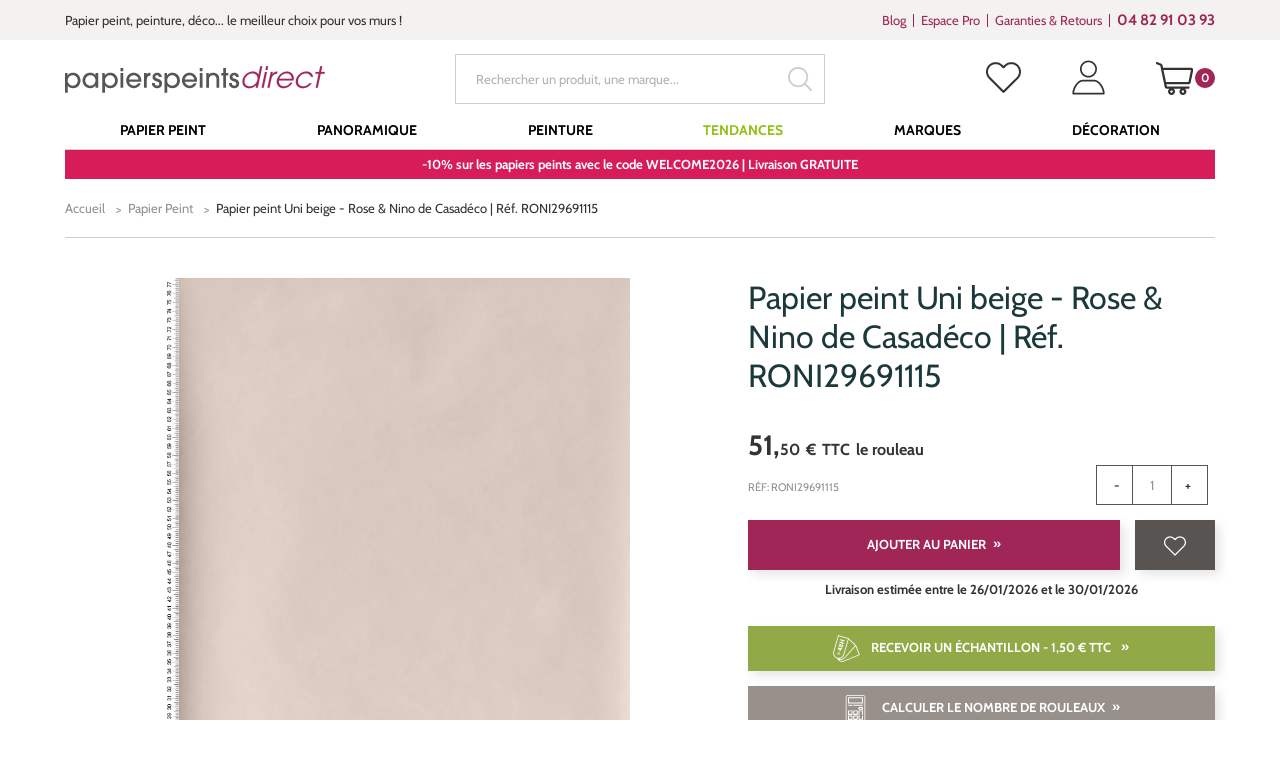

--- FILE ---
content_type: text/html; charset=UTF-8
request_url: https://www.papierspeintsdirect.com/papier-peint-uni-beige-rose-et-nino-de-casadeco--ref-roni29691115-casadeco-49546.html
body_size: 325228
content:

<!doctype html>
<html lang="fr" ontouchmove>
<head>
    <title>Papier peint Uni beige - Rose & Nino de Casadéco</title>
    <meta name="description" content="Découvrez ce papier peint Uni beige de la collection Rose & Nino de Casadéco. Commandez en ligne sur Papierspeintsdirect : livraison d'échantillons, meilleurs prix garantis, satisfait ou remboursé 30 j." />
    <meta name="keywords" content="papier peint, frise murale, tapisserie murale, bricolage, rouleau papier peint, magasin papier peint, stickers muraux" />
    <meta charset="utf-8">
    <meta name="viewport" content="width=device-width, initial-scale=1.0, maximum-scale=1.0" />
    
        <link rel="preload" href="/papier-peint-direct/fonts/marketingscript-webfont.woff2" as="font" type="font/woff2" crossorigin="anonymous">
    <link rel="preload" href="/papier-peint-direct/fonts/cabin.woff2" as="font" type="font/woff2" crossorigin="anonymous">
    
    <link type="text/css" href="/papier-peint-direct/css/app.css?date=20250306121054" rel="stylesheet"/>

	<!--favicon placeholder -->
    <link rel="apple-touch-icon" sizes="57x57" href="/papier-peint-direct/images/favicon/apple-icon-57x57.png">
    <link rel="apple-touch-icon" sizes="60x60" href="/papier-peint-direct/images/favicon/apple-icon-60x60.png">
    <link rel="apple-touch-icon" sizes="72x72" href="/papier-peint-direct/images/favicon/apple-icon-72x72.png">
    <link rel="apple-touch-icon" sizes="76x76" href="/papier-peint-direct/images/favicon/apple-icon-76x76.png">
    <link rel="apple-touch-icon" sizes="114x114" href="/papier-peint-direct/images/favicon/apple-icon-114x114.png">
    <link rel="apple-touch-icon" sizes="120x120" href="/papier-peint-direct/images/favicon/apple-icon-120x120.png">
    <link rel="apple-touch-icon" sizes="144x144" href="/papier-peint-direct/images/favicon/apple-icon-144x144.png">
    <link rel="apple-touch-icon" sizes="152x152" href="/papier-peint-direct/images/favicon/apple-icon-152x152.png">
    <link rel="apple-touch-icon" sizes="180x180" href="/papier-peint-direct/images/favicon/apple-icon-180x180.png">
    <link rel="icon" type="image/png" sizes="192x192"  href="/papier-peint-direct/images/favicon/android-icon-192x192.png">
    <link rel="icon" type="image/png" sizes="32x32" href="/papier-peint-direct/images/favicon/favicon-32x32.png">
    <link rel="icon" type="image/png" sizes="96x96" href="/papier-peint-direct/images/favicon/favicon-96x96.png">
    <link rel="icon" type="image/png" sizes="16x16" href="/papier-peint-direct/images/favicon/favicon-16x16.png">
    <link rel="manifest" href="/papier-peint-direct/images/favicon/manifest.json">
    <meta name="msapplication-TileColor" content="#ffffff">
    <meta name="msapplication-TileImage" content="/papier-peint-direct/images/favicon/ms-icon-144x144.png">
    <meta name="theme-color" content="#ffffff">
        

	            
            <script type="application/ld+json">
                {
                "@context": "http://schema.org",
                "@type": "WebSite",
        "url": "https://www.papierspeintsdirect.com/papier-peint-uni-beige-rose-et-nino-de-casadeco--ref-roni29691115-casadeco-49546.html",
        "name": "Papier peint Uni beige - Rose & Nino de Casadéco",
        "description": "Découvrez ce papier peint Uni beige de la collection Rose & Nino de Casadéco. Commandez en ligne sur Papierspeintsdirect : livraison d'échantillons, meilleurs prix garantis, satisfait ou remboursé 30 j.",
        "publisher": "Papierspeintsdirect",
        "image": ""
        }
            </script>
        
    
    
                <!-- Google Tag Manager -->
                <script>(function(w,d,s,l,i){w[l]=w[l]||[];w[l].push({'gtm.start':
                new Date().getTime(),event:'gtm.js'});var f=d.getElementsByTagName(s)[0],
                j=d.createElement(s),dl=l!='dataLayer'?'&l='+l:'';j.async=true;j.src=
                'https://www.googletagmanager.com/gtm.js?id='+i+dl;f.parentNode.insertBefore(j,f);
                })(window,document,'script','dataLayer', 'GTM-WGTTHGX');</script>
                <!-- End Google Tag Manager -->
                <script type="application/ld+json">{"@context": "http://schema.org/","@type": "product","brand": "Casadéco","name": "Papier peint Uni beige - Rose & Nino de Casadéco | Réf. RONI29691115","sku": "RONI29691115","image": ["https://www.papierspeintsdirect.com/media/cache/produit/roseetnino/p/a/papier_peint_enfant_rose_et_nino_roni29691115_880x1322.webp"],"description": "Ce papier peint uni beige ajoutera une touche moderne à votre décoration. Retrouvez les modèles à motifs de la collection Rose & Nino qui se marie","gtin13": "3663169106357","offers": {"@type": "Offer","Price": "51.5","priceCurrency": "EUR","priceValidUntil": "2026-01-20","itemCondition": "NewCondition","availability": "InStock","shippingDetails": 
                    {
                        "@type": "OfferShippingDetails",
                        "shippingCost": 0, 
                        "shippingCountries": ["FR"],
                        "deliveryTime": "Livraison estimée entre le 26/01/2026 et le 30/01/2026"
                    },
            "hasMerchantReturnPolicy":
            {
            "@type": "MerchantReturnPolicy",
            "applicableCountry": "FR",
            "merchantReturnDays": 30,
            "returnMethod": [
            "ReturnByMail",
            "ReturnInStore"
            ],
            "returnPolicyUrl": "https://www.papierspeintsdirect.com/p-satisfait-rembourse.html",
            "returnPolicyCategory": "MerchantReturnFiniteReturnWindow",
            "additionalNotes": "La garantie satisfait ou remboursé ne sapplique pas aux tissus vendus au mètre, aux peintures et aux produits personnalisés."
            }}}</script>
    <script type="application/ld+json">
            {
                "@context":"http://schema.org",
            "@type":"Organization",
            "name":"Papierspeintsdirect",
            "url":"https://www.papierspeintsdirect.com",
            "sameAs":
             [
                 "https://www.avis-verifies.com/avis-clients/papierspeintsdirect.com",
                 "http://www.facebook.com/papierspeintsdirect",
                 "https://twitter.com/papierpeint",
                 "https://www.pinterest.fr/papierpeint",
                 "https://www.instagram.com/papierspeintsdirect",
                 "https://www.linkedin.com/company/papierspeintsdirect-com"],
            "logo":"https://www.papierspeintsdirect.com/papier-peint-direct/images/logo.svg",
            "address": {"@type": "PostalAddress",
                    "streetAddress": "17 Chemin Louis Chirpaz",
                    "addressLocality": "Ecully",
                    "postalCode": "69130",
                    "addressCountry": "FR"
                    },
            "contactPoint":
            {
                "@type": "ContactPoint","contactType":"customer support",
            "telephone":"+33482910393",
            "email":"contact@papierspeintsdirect.com"
            },
            "aggregateRating":{"@type":"AggregateRating",
                    "ratingValue":"9.4",
                    "bestRating":"10",
                    "reviewCount":"607"
                    },
            "potentialAction": [{
                "@type": "SearchAction",
            "target": "https://www.papierspeintsdirect.com/recherche?motclef={search_term_string}",
            "query-input": "required name=search_term_string"
              }]
        }
        </script>
        <script>
      document.addEventListener("click", x=>0);
    </script>
</head>


<body tabIndex=0>

            <!-- Google Tag Manager -->
            <noscript>
                <iframe src='https://www.googletagmanager.com/ns.html?id='GTM-WGTTHGX'' height='0' width='0' style='display:none;visibility:hidden'>
                </iframe>
            </noscript>
            <!-- End Google Tag Manager (noscript) -->
        <div class="user-information-container"
     data-gtm-user-data="eyJ1c2VyX0lEIjoiIiwidXNlcl9jYXRlZ29yeSI6IiIsInVzZXJfZmlyc3RQdXJjaGFzZURhdGUiOiIiLCJlbWFpbCI6IiJ9"
     data-shopping-cart="W10="
></div>
<div id="ajaxPopup"></div>
        
    
    <!-- popup/popup_abstract.tpl -->

<div class="modal fade modalFullSize modalAddCart" id="modalAddCart" tabindex="-1" role="dialog">
    <div class="modal-dialog" role="document">
        <div class="modal-content">
            <button type="button" class="close" data-dismiss="modal" aria-label="Close">
                <span aria-hidden="true" class="iconClose"></span>
            </button>
            <div class="container">
                <div class="row">
                    <div class="col-xs-12 col-sm-8 col-sm-offset-2">
                        <div class="modal-header">
                            <p class="modal-title titleLvl3 wrapCenter" id="myModalLabel">
                                
    Cet article a bien &eacute;t&eacute; ajout&eacute; dans votre panier

                            </p>
                        </div>
                        <div class="modal-body">
                            <div id="myModalContent">
                                <div class="row">
                                    <div class="col-xs-12 col-md-10 col-md-push-1 col-lg-8 col-lg-push-2">
                                        
                                    </div>
                                </div>
                            </div>
                        </div>
                        <div class="modal-footer">
                            <div class="row">
                                <div class="col-xs-12 col-md-10 col-md-push-1 col-lg-8 col-lg-push-2">
                                    
    <div class="popupNav">
        <div class="row">
            <div class="col-sm-6 col-sm-push-6">
                <a href="/shopping_cart.html" class="btn btnMain wide" id="finish-order">Voir mon panier</a>
            </div>
            <div class="col-sm-6 col-sm-pull-6">
                <a href="#" class="mainLink reverse" data-dismiss="modal" aria-label="Close" id="continue-purchase">Continuer mes achats</a>
            </div>
        </div>
    </div>

                                </div>
                            </div>
                        </div>
                    </div>
                </div>
            </div>
        </div>
    </div>
</div>
    <!-- popup/popup_abstract.tpl -->

<div class="modal fade modalFullSize modalCheckQty" id="modalCheckQty" tabindex="-1" role="dialog">
    <div class="modal-dialog" role="document">
        <div class="modal-content">
            <button type="button" class="close" data-dismiss="modal" aria-label="Close">
                <span aria-hidden="true" class="iconClose"></span>
            </button>
            <div class="container">
                <div class="row">
                    <div class="col-xs-12 col-sm-8 col-sm-offset-2">
                        <div class="modal-header">
                            <p class="modal-title titleLvl3 wrapCenter" id="myModalLabel">
                                
    Calculer le bon nombre de rouleaux

                            </p>
                        </div>
                        <div class="modal-body">
                            <div id="myModalContent">
                                <div class="row">
                                    <div class="col-xs-12 col-md-10 col-md-push-1 col-lg-8 col-lg-push-2">
                                        
    <img alt="" quality="" class="img-responsive" loading="lazy" src="/media/cache/n/o/no_image.webp" width="0" height="0" />
        <p>Indiquez les dimensions de votre projet en m&egrave;tres. <br />Pour un seul pan de mur, indiquez la longueur du mur &agrave; la place du p&eacute;rim&egrave;tre de la pi&egrave;ce. Le calcul est fait en tenant compte des dimensions et raccords du mod&egrave;le s&eacute;lectionn&eacute;.</p>
    <form onsubmit="event.preventDefault();app.panier.addCustom(49546, $('[data-role=\'qtyCalcul\']').val(), app.panier.errorCallback('[data-role=\'addCartCalculFail\']'));" class="formCheckQty">
        <div class="formBody">
            <div class="col-md-6">
                <div class="form-group wrapFloatLabel">
                    <input type="text" name="room" id="calculPerimetre" autocapitalize="off" autocorrect="off" autocomplete="on" class="floatLabelInput" value="">
                    <label for="calculPerimetre" class="floatLabel"><span class="floatLabelContent">Périmètre de la pièce *</span></label>
                </div>
            </div>
            <div class="col-md-6">
                <div class="form-group wrapFloatLabel">
                    <input type="text" name="heightWalls" id="calculHauteurMur" class="floatLabelInput">
                    <label for="calculHauteurMur" class="floatLabel"><span class="floatLabelContent">Hauteur des murs * :</span></label>
                </div>
            </div>
            <p>Nombre de rouleaux à acheter : <strong>0</strong></p>
            <input type="hidden" name="qty" id="calculQty" data-role="qtyCalcul" value="0">
        </div>
        <div class="formFooter">
            <div class="row">
                <div class="col-xs-12 col-sm-6 text-left">
                    <p class="formLegend">* champs obligatoire</p>
                </div>
                <div class="col-xs-12 col-sm-6">
                    <button type="submit" class="btn btnMain wide">
                        Ajouter au panier
                    </button>
                </div>
                <p data-role="addCartCalculFail" class="error" style="display: none">
                </p>
            </div>
        </div>
    </form>

                                    </div>
                                </div>
                            </div>
                        </div>
                        <div class="modal-footer">
                            <div class="row">
                                <div class="col-xs-12 col-md-10 col-md-push-1 col-lg-8 col-lg-push-2">
                                    
    
                                </div>
                            </div>
                        </div>
                    </div>
                </div>
            </div>
        </div>
    </div>
</div>



    <!-- parts/header.tpl -->


<div class="supraheader">
    <div class="container">
        <div class="row">
            <div class="col-xs-12 col-md-7 col-lg-8 wrapUpline">

                                <div class="upline">
                    <p class="uplineContent">
                        Papier peint, peinture, d&eacute;co... le meilleur choix pour vos murs !
                    </p>
                </div>
                
            </div>

            
                <div class="col-xs-12 col-md-5 col-lg-4 hidden-xs hidden-sm wrapSupraheaderMenu">

                                        <div class="supraheaderMenu">
                        <ul class="supraheaderMenuList clearfix">
                            <li class="supraheaderMenuItem">
                                <a class="supraheaderMenuName" target="_blank" href='https://interieuretdecoration.com'>Blog</a>
                            </li>
                            <li class="supraheaderMenuItem">
                                <a class="supraheaderMenuName" href='https://www.papierspeintsdirect.com/p-espace-professionnel.html'>Espace Pro</a>
                            </li>
                            <li class="supraheaderMenuItem">
                                <a class="supraheaderMenuName" href='https://www.papierspeintsdirect.com/p-engagements.html'>Garanties &amp; Retours</a>
                            </li>

                                                                                                                                                                                                                                        
                                                        <li class="supraheaderMenuItem supraheaderMenuItemTel">
                                <a class="supraheaderMenuName" href='tel:+33482910393' target="_blank" data-toggle="tooltip" data-placement="bottom" title='Du lundi au vendredi de 8h30 à 12h et de 13h30 à 17h'>
                                    <b>04 82 91 03 93</b>
                                </a>
                            </li>
                            
                        </ul>
                    </div>
                    
                </div>

            
        </div>
    </div>
</div>

<header class="header ">
    <div class="container">
        <div class="row">
            <div class="col-xs-12">

                                <a class="logo" href="/">
                    <img src="/papier-peint-direct/images/logo.svg" alt="Papierspeintsdirect.com" width="260" height="27" />
                </a>
                
                
                                        <div class="searchHeader " id="searchHeader">
                        <form action="/recherche" class="wrapTextSubmit wrapSearch">
                            <input type="text" name="motclef" value="" placeholder="Rechercher un produit, une marque..." />
                            <button type="submit">
                                <!--icons/search-->

<svg class="svg svgSearch" version="1.1" id="Layer_1" xmlns="http://www.w3.org/2000/svg" xmlns:xlink="http://www.w3.org/1999/xlink" x="0px" y="0px"
     width="15.213px" height="15.213px" viewBox="0.394 0.394 15.213 15.213" enable-background="new 0.394 0.394 15.213 15.213"
     xml:space="preserve">
<g>
    <path d="M15.018,15.606c-0.157,0-0.306-0.062-0.417-0.173l-3.681-3.678C9.714,12.686,8.273,13.2,6.797,13.2
		c-3.531,0-6.403-2.873-6.403-6.403c0-3.531,2.873-6.403,6.403-6.403c3.53,0,6.403,2.873,6.403,6.403
		c0,1.477-0.516,2.919-1.452,4.06l3.686,3.747c0.111,0.11,0.173,0.258,0.173,0.415s-0.062,0.305-0.173,0.415
		C15.322,15.545,15.174,15.606,15.018,15.606z M6.797,1.575c-2.879,0-5.222,2.342-5.222,5.222c0,2.878,2.342,5.219,5.222,5.219
		c2.879,0,5.222-2.341,5.222-5.219C12.019,3.917,9.676,1.575,6.797,1.575z"/>
</g>
</svg>                            </button>
                        </form>
                    </div>
                    
                                        <div class="headerLinksWrapper clearfix">

                        <button class="headerLink headerLinkSearch hidden-sm hidden-md hidden-lg " id="headerLinkSearch" type="button">
                            <!--icons/search-->

<svg class="svg svgSearch" version="1.1" id="Layer_1" xmlns="http://www.w3.org/2000/svg" xmlns:xlink="http://www.w3.org/1999/xlink" x="0px" y="0px"
     width="15.213px" height="15.213px" viewBox="0.394 0.394 15.213 15.213" enable-background="new 0.394 0.394 15.213 15.213"
     xml:space="preserve">
<g>
    <path d="M15.018,15.606c-0.157,0-0.306-0.062-0.417-0.173l-3.681-3.678C9.714,12.686,8.273,13.2,6.797,13.2
		c-3.531,0-6.403-2.873-6.403-6.403c0-3.531,2.873-6.403,6.403-6.403c3.53,0,6.403,2.873,6.403,6.403
		c0,1.477-0.516,2.919-1.452,4.06l3.686,3.747c0.111,0.11,0.173,0.258,0.173,0.415s-0.062,0.305-0.173,0.415
		C15.322,15.545,15.174,15.606,15.018,15.606z M6.797,1.575c-2.879,0-5.222,2.342-5.222,5.222c0,2.878,2.342,5.219,5.222,5.219
		c2.879,0,5.222-2.341,5.222-5.219C12.019,3.917,9.676,1.575,6.797,1.575z"/>
</g>
</svg>                        </button>

                                                <div class="headerLink headerLinkWishlist hidden-xs hidden-sm">
                            <a href="/login.html?origin=comptewishlist" data-toggle="tooltip" data-placement="bottom" title="Mes favoris">
                                <!--icons/like-->

<svg version="1.1" id="Capa_1" xmlns="http://www.w3.org/2000/svg" xmlns:xlink="http://www.w3.org/1999/xlink" x="0px" y="0px"
     viewBox="0 0 16 16" enable-background="new 0 0 16 16" xml:space="preserve" class="svg svgLike">
<g>
    <path class="line" d="M14.707,2.272c-0.838-0.837-1.946-1.295-3.131-1.295c-1.184,0-2.296,0.461-3.133,1.299L8.005,2.714L7.561,2.269
		C6.723,1.432,5.607,0.967,4.423,0.967c-1.181,0-2.293,0.461-3.127,1.296C0.458,3.1-0.003,4.213,0,5.396
		c0,1.184,0.465,2.293,1.303,3.131l6.37,6.37c0.088,0.089,0.207,0.136,0.322,0.136c0.115,0,0.234-0.044,0.322-0.133l6.384-6.359
		C15.539,7.703,16,6.591,16,5.407C16.004,4.223,15.545,3.11,14.707,2.272z M14.057,7.893l-6.062,6.038L1.947,7.883
		C1.282,7.218,0.916,6.336,0.916,5.396c0-0.939,0.363-1.821,1.028-2.483c0.661-0.661,1.543-1.028,2.479-1.028
		c0.939,0,1.825,0.367,2.49,1.031L7.68,3.684c0.18,0.18,0.468,0.18,0.647,0l0.761-0.76c0.664-0.665,1.549-1.031,2.485-1.031
		s1.818,0.367,2.483,1.028c0.664,0.665,1.027,1.547,1.027,2.486C15.088,6.347,14.721,7.229,14.057,7.893z"/>
    <path class="filled" d="M14.707,2.272c-0.838-0.837-1.946-1.295-3.131-1.295c-1.184,0-2.296,0.461-3.133,1.299L8.005,2.714L7.561,2.269
		C6.723,1.432,5.607,0.967,4.423,0.967c-1.181,0-2.293,0.461-3.127,1.296C0.458,3.1-0.003,4.213,0,5.396
		c0,1.184,0.465,2.293,1.303,3.131l6.37,6.37c0.088,0.089,0.207,0.136,0.322,0.136c0.115,0,0.234-0.044,0.322-0.133l6.384-6.359
		C15.539,7.703,16,6.591,16,5.407C16.004,4.223,15.545,3.11,14.707,2.272z"/>
</g>
</svg>
                            </a>
                        </div>
                        
                        <div class="headerLink headerLinkAccount hidden-xs hidden-sm">
                            <a href="/account/history" data-toggle="tooltip" data-placement="bottom" title="Mon compte">
                                <!--icons/user-->

<svg class="svg svgUser" version="1.1" id="Capa_1" xmlns="http://www.w3.org/2000/svg" xmlns:xlink="http://www.w3.org/1999/xlink" x="0px" y="0px"
     width="40px" height="40px" viewBox="-0.5 0.255 17 17" enable-background="new -0.5 0.255 17 17" xml:space="preserve">
    <g>
        <path d="M7.974,8.782c2.278,0,4.132-1.854,4.132-4.132c0-2.271-1.854-4.119-4.132-4.119S3.842,2.379,3.842,4.65
            C3.842,6.929,5.695,8.782,7.974,8.782z M7.974,1.347c1.821,0,3.304,1.482,3.304,3.303c0,1.821-1.482,3.303-3.304,3.303
            S4.67,6.471,4.67,4.65C4.67,2.829,6.152,1.347,7.974,1.347z"/>
        <path d="M10.627,9.832H5.373c-2.764,0-5.222,3.766-5.222,6.733c0,0.232,0.182,0.414,0.415,0.414h14.871
            c0.232,0,0.414-0.182,0.414-0.414C15.85,13.598,13.391,9.832,10.627,9.832z M2.688,16.2H0.991l0.029-0.22
            c0.291-2.169,2.13-5.32,4.353-5.32h5.254c2.225,0,4.064,3.151,4.353,5.32l0.071,0.15l0.002,0.02L2.688,16.2z"/>
    </g>
</svg>                            </a>
                        </div>

                                                <div class="headerLink headerLinkCart" data-role="cart-rollover">
                            <a href="/shopping_cart.html" data-toggle="tooltip" data-placement="bottom" title="Mon panier">
    <!--icons/cart-->

<svg class="svg svgCart" version="1.1" id="Layer_1" xmlns="http://www.w3.org/2000/svg" xmlns:xlink="http://www.w3.org/1999/xlink" x="0px" y="0px"
     width="50px" height="50px" viewBox="0 0 16 16" enable-background="new 0 0 16 16" xml:space="preserve">
    <path fill="#343332" d="M15.901,3.713c-0.169-0.208-0.419-0.327-0.687-0.327H3.059l-0.23-1.12C2.77,1.985,2.577,1.748,2.313,1.633L0.589,0.885
        C0.527,0.858,0.46,0.844,0.393,0.844c-0.196,0-0.374,0.117-0.452,0.297c-0.108,0.249,0.006,0.54,0.255,0.648l1.667,0.677
        l1.901,9.228c0.084,0.409,0.449,0.706,0.868,0.706H5.87c-0.403,0.271-0.668,0.73-0.668,1.252c0,0.83,0.676,1.506,1.507,1.506
        s1.507-0.676,1.507-1.506c0-0.521-0.266-0.981-0.668-1.252h3.259c-0.402,0.271-0.668,0.73-0.668,1.252
        c0,0.83,0.676,1.506,1.506,1.506c0.831,0,1.507-0.676,1.507-1.506c0-0.521-0.266-0.981-0.668-1.252h1.56
        c0.271,0,0.492-0.221,0.492-0.492s-0.221-0.492-0.492-0.492h-9.33l-0.19-0.924h9.593c0.419,0,0.784-0.297,0.867-0.706l1.1-5.334
        C16.135,4.189,16.069,3.92,15.901,3.713z M15.092,4.373l-1.058,5.134H4.32L3.262,4.373H15.092z M6.709,14.173
        c-0.288,0-0.521-0.234-0.521-0.521c0-0.288,0.234-0.522,0.521-0.522s0.521,0.234,0.521,0.522C7.23,13.938,6.997,14.173,6.709,14.173
        z M11.645,14.173c-0.287,0-0.521-0.234-0.521-0.521c0-0.288,0.234-0.522,0.521-0.522s0.521,0.234,0.521,0.522
        C12.166,13.938,11.932,14.173,11.645,14.173z"/>
</svg>    <span id="span_count_product" class="count">0</span>
</a>
                        </div>
                        
                    </div>
                    
                
                
                
                                        <a class="pictoMenu hidden-md hidden-lg" href="#null">
                        <!--icons/menu-button-->

<svg class="svg svgMenuButton" version="1.1" id="Capa_1" xmlns="http://www.w3.org/2000/svg" xmlns:xlink="http://www.w3.org/1999/xlink" x="0px" y="0px"
     width="50px" height="50px" viewBox="281 281 50 50" enable-background="new 281 281 50 50" xml:space="preserve">
<g>
    <rect x="286" y="318" width="40" height="1.6"/>
    <rect x="286" y="292.4" width="40" height="1.6"/>
    <rect x="286" y="305.2" width="40" height="1.6"/>
</g>
</svg>                    </a>
                    
                                        <div class="wrapMenu">
                        <!-- parts/menu.tpl -->

<nav class="menu">
    <div class="headerMenuMobile visible-xs visible-sm">
        <a href="#" class="pictoMenu hidden-md hidden-lg"></a>
        <img src="/papier-peint-direct/images/logo.svg" alt="Papierspeintsdirect.com" class="logo" width="150" height="13">
    </div>
    <ul class="mainMenu" itemscope itemtype="http://www.schema.org/SiteNavigationElement">

                    <li
                    class="firstLevel   "
                    >
                    <a itemprop="url"            href="https://www.papierspeintsdirect.com/papier-peint-1"
            target=""
            class="goDirect title"
            >
                                               <span itemprop="name">Papier Peint</span>
                
            </a>
                                    <a href="#"  class="goDown"></a>
                    <ul class="subMenuUl secondLevelWrapper">
                        <li class="back">
                                <a             href="https://www.papierspeintsdirect.com/papier-peint-1"
            target=""
            class="
        backLink
"
            >
                                                Papier Peint
            
            </a>
                        </li>
                                                    <!-- blocks/block_categorie.tpl -->

                                                                            <li class="secondLevel  levelBlock   ">
                                    <a             href="https://www.papierspeintsdirect.com/p-papier-peint-par-piece.html"
            target=""
            class="goDirect title"
            >
                                                Choisir par pièce
            
            </a>
                                                                    <a href="#" class="goDown"></a>
                                    <ul class="subMenuUl thirdLevelWrapper">
                                        <li class="back">
                                                <a             href="https://www.papierspeintsdirect.com/p-papier-peint-par-piece.html"
            target=""
            class="
        backLink
"
            >
                                                Choisir par pièce
            
            </a>
                                        </li>
                                                                                                                                    <li class="thirdLevel   ">
                                                        <a             href="https://www.papierspeintsdirect.com/papier-peint-1/pieces-piece-a-vivre-100"
            target=""
            class="goDirect title"
            >
                                                Papier peint Salon
            
            </a>
                                                </li>
                                                                                            <li class="thirdLevel   ">
                                                        <a             href="https://www.papierspeintsdirect.com/papier-peint-1/pieces-chambre-98"
            target=""
            class="goDirect title"
            >
                                                Papier peint Chambre
            
            </a>
                                                </li>
                                                                                            <li class="thirdLevel   ">
                                                        <a             href="https://www.papierspeintsdirect.com/papier-peint-1/pieces-cuisine-389"
            target=""
            class="goDirect title"
            >
                                                Papier peint Cuisine
            
            </a>
                                                </li>
                                                                                            <li class="thirdLevel   ">
                                                        <a             href="https://www.papierspeintsdirect.com/papier-peint-1/pieces-salle-de-bain-390"
            target=""
            class="goDirect title"
            >
                                                Papier peint Salle de bains
            
            </a>
                                                </li>
                                                                                            <li class="thirdLevel   ">
                                                        <a             href="https://www.papierspeintsdirect.com/papier-peint-1/pieces-entree-99"
            target=""
            class="goDirect title"
            >
                                                Papier peint Entrée, Couloirs...
            
            </a>
                                                </li>
                                                                                            <li class="thirdLevel   ">
                                                        <a             href="https://www.papierspeintsdirect.com/papier-peint-enfant-57"
            target=""
            class="goDirect title"
            >
                                                Papier peint Enfant
            
            </a>
                                                </li>
                                                                                            <li class="thirdLevel   ">
                                                        <a             href="https://www.papierspeintsdirect.com/papier-peint-1/pieces-chambre-de-bebe-79791"
            target=""
            class="goDirect title"
            >
                                                Papier peint Bébé
            
            </a>
                                                </li>
                                                                                            <li class="thirdLevel   ">
                                                        <a             href="https://www.papierspeintsdirect.com/papier-peint-1/pieces-chambre-dado-79794"
            target=""
            class="goDirect title"
            >
                                                Papier peint Ado
            
            </a>
                                                </li>
                                                                                            <li class="thirdLevel   ">
                                                        <a             href="https://www.papierspeintsdirect.com/papier-peint-1/pieces-chambre-de-fille-79792"
            target=""
            class="goDirect title"
            >
                                                Papier peint Fille
            
            </a>
                                                </li>
                                                                                            <li class="thirdLevel   ">
                                                        <a             href="https://www.papierspeintsdirect.com/papier-peint-1/pieces-chambre-de-garcon-79793"
            target=""
            class="goDirect title"
            >
                                                Papier peint Garçon
            
            </a>
                                                </li>
                                                                                            <li class="thirdLevel  levelButton simpleLi text-center   ">
                                                        <a             href="/papier-peint-1"
            target=""
            class="goDirect title"
            >
                    <span class="btn btnSecondary wide" style="background-color: #9F2656">
                                Tous les papiers peints
            </span>
            </a>
                                                </li>
                                                                                                                        </ul>
                                                            </li>
                                                    <li class="secondLevel  levelBlock   ">
                                    <a             href="https://www.papierspeintsdirect.com/p-papier-peint-par-couleur.html"
            target=""
            class="goDirect title"
            >
                                                Choisir par couleur
            
            </a>
                                                                    <a href="#" class="goDown"></a>
                                    <ul class="subMenuUl thirdLevelWrapper">
                                        <li class="back">
                                                <a             href="https://www.papierspeintsdirect.com/p-papier-peint-par-couleur.html"
            target=""
            class="
        backLink
"
            >
                                                Choisir par couleur
            
            </a>
                                        </li>
                                                                                                                                    <li class="thirdLevel   ">
                                                        <a             href="https://www.papierspeintsdirect.com/papier-peint-1/couleurs-les-blancs-50"
            target=""
            class="goDirect title"
            >
                                                Papier peint Blanc
            
            </a>
                                                </li>
                                                                                            <li class="thirdLevel   ">
                                                        <a             href="https://www.papierspeintsdirect.com/papier-peint-1/couleurs-les-beiges-17"
            target=""
            class="goDirect title"
            >
                                                Papier peint Beige
            
            </a>
                                                </li>
                                                                                            <li class="thirdLevel   ">
                                                        <a             href="https://www.papierspeintsdirect.com/papier-peint-1/couleurs-les-bleus-77"
            target=""
            class="goDirect title"
            >
                                                Papier peint Bleu
            
            </a>
                                                </li>
                                                                                            <li class="thirdLevel   ">
                                                        <a             href="https://www.papierspeintsdirect.com/papier-peint-1/couleurs-les-gris-58"
            target=""
            class="goDirect title"
            >
                                                Papier peint Gris
            
            </a>
                                                </li>
                                                                                            <li class="thirdLevel   ">
                                                        <a             href="https://www.papierspeintsdirect.com/papier-peint-1/couleurs-les-jaunes-45"
            target=""
            class="goDirect title"
            >
                                                Papier peint Jaune
            
            </a>
                                                </li>
                                                                                            <li class="thirdLevel   ">
                                                        <a             href="https://www.papierspeintsdirect.com/papier-peint-1/couleurs-noir-et-blanc-108"
            target=""
            class="goDirect title"
            >
                                                Papier peint Noir et Blanc
            
            </a>
                                                </li>
                                                                                            <li class="thirdLevel   ">
                                                        <a             href="https://www.papierspeintsdirect.com/papier-peint-1/couleurs-les-roses-62"
            target=""
            class="goDirect title"
            >
                                                Papier peint Rose
            
            </a>
                                                </li>
                                                                                            <li class="thirdLevel   ">
                                                        <a             href="https://www.papierspeintsdirect.com/papier-peint-1/couleurs-les-rouges-153"
            target=""
            class="goDirect title"
            >
                                                Papier peint Rouge
            
            </a>
                                                </li>
                                                                                            <li class="thirdLevel   ">
                                                        <a             href="https://www.papierspeintsdirect.com/papier-peint-1/couleurs-les-terracotta-125743"
            target=""
            class="goDirect title"
            >
                                                Papier peint Terracotta
            
            </a>
                                                </li>
                                                                                            <li class="thirdLevel   ">
                                                        <a             href="https://www.papierspeintsdirect.com/papier-peint-1/couleurs-les-verts-46"
            target=""
            class="goDirect title"
            >
                                                Papier peint Vert
            
            </a>
                                                </li>
                                                                                            <li class="thirdLevel  levelButton simpleLi text-center   ">
                                                        <a             href="https://www.papierspeintsdirect.com/p-papier-peint-par-couleur.html"
            target=""
            class="goDirect title"
            >
                    <span class="btn btnSecondary wide" style="background-color: #9F2656">
                                Toutes les couleurs
            </span>
            </a>
                                                </li>
                                                                                                                        </ul>
                                                            </li>
                                                    <li class="secondLevel  levelBlock   ">
                                    <a             href="https://www.papierspeintsdirect.com/p-papier-peint-par-theme.html"
            target=""
            class="goDirect title"
            >
                                                Choisir par motif
            
            </a>
                                                                    <a href="#" class="goDown"></a>
                                    <ul class="subMenuUl thirdLevelWrapper">
                                        <li class="back">
                                                <a             href="https://www.papierspeintsdirect.com/p-papier-peint-par-theme.html"
            target=""
            class="
        backLink
"
            >
                                                Choisir par motif
            
            </a>
                                        </li>
                                                                                                                                    <li class="thirdLevel   ">
                                                        <a             href="https://www.papierspeintsdirect.com/papier-peint-animaux-54"
            target=""
            class="goDirect title"
            >
                                                Papier peint Animaux
            
            </a>
                                                </li>
                                                                                            <li class="thirdLevel   ">
                                                        <a             href="https://www.papierspeintsdirect.com/papier-peint-art-deco-44"
            target=""
            class="goDirect title"
            >
                                                Papier peint Art Déco
            
            </a>
                                                </li>
                                                                                            <li class="thirdLevel   ">
                                                        <a             href="https://www.papierspeintsdirect.com/papier-peint-trompe-loeil/papier-peint-brique-7"
            target=""
            class="goDirect title"
            >
                                                Papier peint Brique
            
            </a>
                                                </li>
                                                                                            <li class="thirdLevel   ">
                                                        <a             href="https://www.papierspeintsdirect.com/selection/papier-peint-feuillage-et-papier-peint-feuilles-29"
            target=""
            class="goDirect title"
            >
                                                Papier peint Feuillage
            
            </a>
                                                </li>
                                                                                            <li class="thirdLevel   ">
                                                        <a             href="https://www.papierspeintsdirect.com/papier-peint-fleurs-58"
            target=""
            class="goDirect title"
            >
                                                Papier peint Fleurs
            
            </a>
                                                </li>
                                                                                            <li class="thirdLevel   ">
                                                        <a             href="https://www.papierspeintsdirect.com/papier-peint-geometrique-25"
            target=""
            class="goDirect title"
            >
                                                Papier peint Géométrique
            
            </a>
                                                </li>
                                                                                            <li class="thirdLevel   ">
                                                        <a             href="https://www.papierspeintsdirect.com/papier-peint-jungle-28"
            target=""
            class="goDirect title"
            >
                                                Papier peint Jungle
            
            </a>
                                                </li>
                                                                                            <li class="thirdLevel   ">
                                                        <a             href="https://www.papierspeintsdirect.com/papier-peint-nature-52"
            target=""
            class="goDirect title"
            >
                                                Papier peint Nature
            
            </a>
                                                </li>
                                                                                            <li class="thirdLevel   ">
                                                        <a             href="https://www.papierspeintsdirect.com/papier-peint-toile-de-jouy-et-tissu-5"
            target=""
            class="goDirect title"
            >
                                                Papier peint Toile de Jouy
            
            </a>
                                                </li>
                                                                                            <li class="thirdLevel   ">
                                                        <a             href="https://www.papierspeintsdirect.com/papier-peint-vintage-24"
            target=""
            class="goDirect title"
            >
                                                Papier peint Vintage
            
            </a>
                                                </li>
                                                                                            <li class="thirdLevel  levelButton simpleLi text-center   ">
                                                        <a             href="https://www.papierspeintsdirect.com/p-papier-peint-par-theme.html"
            target=""
            class="goDirect title"
            >
                    <span class="btn btnSecondary wide" style="background-color: #9f2656">
                                Tous les motifs
            </span>
            </a>
                                                </li>
                                                                                                                        </ul>
                                                            </li>
                                                    <li class="secondLevel  levelBlock   ">
                                    <a             href="https://www.papierspeintsdirect.com/p-choisir-un-papier-peint.html#produit"
            target=""
            class="goDirect title"
            >
                                                Choisir par type
            
            </a>
                                                                    <a href="#" class="goDown"></a>
                                    <ul class="subMenuUl thirdLevelWrapper">
                                        <li class="back">
                                                <a             href="https://www.papierspeintsdirect.com/p-choisir-un-papier-peint.html#produit"
            target=""
            class="
        backLink
"
            >
                                                Choisir par type
            
            </a>
                                        </li>
                                                                                                                                    <li class="thirdLevel   ">
                                                        <a             href="https://www.papierspeintsdirect.com/papier-peint-1/mode-de-pose-intisse--pose-facile-encollage-du-mur-121"
            target=""
            class="goDirect title"
            >
                                                Papier peint intissé
            
            </a>
                                                </li>
                                                                                            <li class="thirdLevel   ">
                                                        <a             href="https://www.papierspeintsdirect.com/papier-peint/papier-peint-vinyle-83"
            target=""
            class="goDirect title"
            >
                                                Papier peint vinyle
            
            </a>
                                                </li>
                                                                                            <li class="thirdLevel   ">
                                                        <a             href="https://www.papierspeintsdirect.com/papier-peint/revetement-a-peindre-43"
            target=""
            class="goDirect title"
            >
                                                Papier peint à peindre
            
            </a>
                                                </li>
                                                                                            <li class="thirdLevel   ">
                                                        <a             href="https://www.papierspeintsdirect.com/papier-peint/tissu-mural-68"
            target=""
            class="goDirect title"
            >
                                                Tissu mural
            
            </a>
                                                </li>
                                                                                            <li class="thirdLevel   ">
                                                        <a             href="https://www.papierspeintsdirect.com/papier-peint/frise-et-galon-67"
            target=""
            class="goDirect title"
            >
                                                Frise et Galon
            
            </a>
                                                </li>
                                                                                            <li class="thirdLevel   ">
                                                        <a             href="https://www.papierspeintsdirect.com/papier-peint-1/motifs-unis-72"
            target=""
            class="goDirect title"
            >
                                                Papier peint uni
            
            </a>
                                                </li>
                                                                                            <li class="thirdLevel   ">
                                                        <a             href="https://www.papierspeintsdirect.com/papier-peint-1/motifs-faux-unis-329"
            target=""
            class="goDirect title"
            >
                                                Papier peint faux-uni
            
            </a>
                                                </li>
                                                                                            <li class="thirdLevel   ">
                                                        <a             href="https://www.papierspeintsdirect.com/papier-peint-1/motifs-rayures-66"
            target=""
            class="goDirect title"
            >
                                                Papier peint rayures
            
            </a>
                                                </li>
                                                                                            <li class="thirdLevel   ">
                                                        <a             href="https://www.papierspeintsdirect.com/papier-peint-pas-cher-18"
            target=""
            class="goDirect title"
            >
                                                Papier peint pas cher
            
            </a>
                                                </li>
                                                                                            <li class="thirdLevel   ">
                                                        <a             href="https://www.papierspeintsdirect.com/p-papier-peint-haut-de-gamme.html"
            target=""
            class="goDirect title"
            >
                                                Papier peint haut de gamme
            
            </a>
                                                </li>
                                                                                            <li class="thirdLevel  levelButton simpleLi text-center   ">
                                                        <a             href="/papier-peint-1?type=2"
            target=""
            class="goDirect title"
            >
                    <span class="btn btnSecondary wide" style="background-color: #9F2656">
                                Tous les types
            </span>
            </a>
                                                </li>
                                                                                                                        </ul>
                                                            </li>
                                            </ul>
                            </li>
                    <li
                    class="firstLevel   "
                    >
                    <a itemprop="url"            href="https://www.papierspeintsdirect.com/papier-peint/papier-peint-panoramique-14"
            target=""
            class="goDirect title"
            >
                                               <span itemprop="name">Panoramique</span>
                
            </a>
                                    <a href="#"  class="goDown"></a>
                    <ul class="subMenuUl secondLevelWrapper">
                        <li class="back">
                                <a             href="https://www.papierspeintsdirect.com/papier-peint/papier-peint-panoramique-14"
            target=""
            class="
        backLink
"
            >
                                                Panoramique
            
            </a>
                        </li>
                                                                            <li class="secondLevel  levelBlock   ">
                                    <span class="goDirect title" >
                                Choisir par thème
            </span>
                                                                    <a href="#" class="goDown"></a>
                                    <ul class="subMenuUl thirdLevelWrapper">
                                        <li class="back">
                                                <span class="
        backLink
" >
                                Choisir par thème
            </span>
                                        </li>
                                                                                                                                    <li class="thirdLevel   ">
                                                        <a             href="/papier-peint-animaux-54/type-de-produit-panoramique-18323"
            target=""
            class="goDirect title"
            >
                                                Panoramique Animaux
            
            </a>
                                                </li>
                                                                                            <li class="thirdLevel   ">
                                                        <a             href="/papier-peint-enfant-57/type-de-produit-panoramique-18323"
            target=""
            class="goDirect title"
            >
                                                Panoramique Enfant
            
            </a>
                                                </li>
                                                                                            <li class="thirdLevel   ">
                                                        <a             href="/selection/papier-peint-feuillage-et-papier-peint-feuilles-29/type-de-produit-panoramique-18323"
            target=""
            class="goDirect title"
            >
                                                Panoramique Feuillage
            
            </a>
                                                </li>
                                                                                            <li class="thirdLevel   ">
                                                        <a             href="/papier-peint-fleurs-58/type-de-produit-panoramique-18323"
            target=""
            class="goDirect title"
            >
                                                Panoramique Floral
            
            </a>
                                                </li>
                                                                                            <li class="thirdLevel   ">
                                                        <a             href="/selection/papier-peint-foret-30/type-de-produit-panoramique-18323"
            target=""
            class="goDirect title"
            >
                                                Panoramique Forêt
            
            </a>
                                                </li>
                                                                                            <li class="thirdLevel   ">
                                                        <a             href="/papier-peint-geometrique-25/type-de-produit-panoramique-18323"
            target=""
            class="goDirect title"
            >
                                                Panoramique Géométrique
            
            </a>
                                                </li>
                                                                                            <li class="thirdLevel   ">
                                                        <a             href="/papier-peint-jungle-28/type-de-produit-panoramique-18323"
            target=""
            class="goDirect title"
            >
                                                Panoramique Jungle
            
            </a>
                                                </li>
                                                                                            <li class="thirdLevel   ">
                                                        <a             href="/papier-peint-nature-52/type-de-produit-panoramique-18323"
            target=""
            class="goDirect title"
            >
                                                Panoramique Nature
            
            </a>
                                                </li>
                                                                                            <li class="thirdLevel   ">
                                                        <a             href="/papier-peint-paysages-61/type-de-produit-panoramique-18323"
            target=""
            class="goDirect title"
            >
                                                Panoramique Paysage
            
            </a>
                                                </li>
                                                                                            <li class="thirdLevel   ">
                                                        <a             href="/papier-peint-trompe-loeil-10/type-de-produit-panoramique-18323"
            target=""
            class="goDirect title"
            >
                                                Panoramique Trompe l'oeil
            
            </a>
                                                </li>
                                                                                            <li class="thirdLevel  levelButton simpleLi text-center   ">
                                                        <a             href="/papier-peint/papier-peint-panoramique-14	"
            target=""
            class="goDirect title"
            >
                    <span class="btn btnSecondary wide" style="background-color: #9F2656">
                                Tous les panoramiques
            </span>
            </a>
                                                </li>
                                                                                                                        </ul>
                                                            </li>
                                                    <li class="secondLevel  levelBlock   ">
                                    <span class="goDirect title" >
                                Choisir par couleur
            </span>
                                                                    <a href="#" class="goDown"></a>
                                    <ul class="subMenuUl thirdLevelWrapper">
                                        <li class="back">
                                                <span class="
        backLink
" >
                                Choisir par couleur
            </span>
                                        </li>
                                                                                                                                    <li class="thirdLevel   ">
                                                        <a             href="/papier-peint/papier-peint-panoramique-14/couleurs-noir-et-blanc-108"
            target=""
            class="goDirect title"
            >
                                                ♡ Panoramique Noir et Blanc
            
            </a>
                                                </li>
                                                                                            <li class="thirdLevel   ">
                                                        <a             href="/papier-peint/papier-peint-panoramique-14/couleurs-les-beiges-17"
            target=""
            class="goDirect title"
            >
                                                Panoramique Beige
            
            </a>
                                                </li>
                                                                                            <li class="thirdLevel   ">
                                                        <a             href="/papier-peint/papier-peint-panoramique-14/couleurs-les-bleus-77"
            target=""
            class="goDirect title"
            >
                                                Panoramique Bleu
            
            </a>
                                                </li>
                                                                                            <li class="thirdLevel   ">
                                                        <a             href="/papier-peint/papier-peint-panoramique-14/couleurs-les-gris-58"
            target=""
            class="goDirect title"
            >
                                                Panoramique Gris
            
            </a>
                                                </li>
                                                                                            <li class="thirdLevel   ">
                                                        <a             href="/papier-peint/papier-peint-panoramique-14/couleurs-les-jaunes-45"
            target=""
            class="goDirect title"
            >
                                                Panoramique Jaune
            
            </a>
                                                </li>
                                                                                            <li class="thirdLevel   ">
                                                        <a             href="/papier-peint/papier-peint-panoramique-14/couleurs-multicouleurs-79795"
            target=""
            class="goDirect title"
            >
                                                Panoramique Multicolore
            
            </a>
                                                </li>
                                                                                            <li class="thirdLevel   ">
                                                        <a             href="/papier-peint/papier-peint-panoramique-14/couleurs-les-orange-435"
            target=""
            class="goDirect title"
            >
                                                Panoramique Orange
            
            </a>
                                                </li>
                                                                                            <li class="thirdLevel   ">
                                                        <a             href="/papier-peint/papier-peint-panoramique-14/couleurs-les-roses-62"
            target=""
            class="goDirect title"
            >
                                                Panoramique Rose
            
            </a>
                                                </li>
                                                                                            <li class="thirdLevel   ">
                                                        <a             href="/papier-peint/papier-peint-panoramique-14/couleurs-les-rouges-153"
            target=""
            class="goDirect title"
            >
                                                Panoramique Rouge
            
            </a>
                                                </li>
                                                                                            <li class="thirdLevel   ">
                                                        <a             href="/papier-peint/papier-peint-panoramique-14/couleurs-les-verts-46"
            target=""
            class="goDirect title"
            >
                                                Panoramique Vert
            
            </a>
                                                </li>
                                                                                            <li class="thirdLevel  levelButton simpleLi text-center   ">
                                                        <a             href="/papier-peint/papier-peint-panoramique-14?type=2"
            target=""
            class="goDirect title"
            >
                    <span class="btn btnSecondary wide" style="background-color: #9F2656">
                                Tous les modèles
            </span>
            </a>
                                                </li>
                                                                                                                        </ul>
                                                            </li>
                                                    <li class="secondLevel  levelBlock   ">
                                    <a             href="/p-papier-peint-personnalise.html"
            target=""
            class="goDirect title"
            >
                                                Panoramique sur mesure
            
            </a>
                                                                    <a href="#" class="goDown"></a>
                                    <ul class="subMenuUl thirdLevelWrapper">
                                        <li class="back">
                                                <a             href="/p-papier-peint-personnalise.html"
            target=""
            class="
        backLink
"
            >
                                                Panoramique sur mesure
            
            </a>
                                        </li>
                                                                                                                                    <li class="thirdLevel   ">
                                                        <a             href="/papier-peint/panoramique-realisable-sur-mesure-87"
            target=""
            class="goDirect title"
            >
                                                Voir tous les modèles personnalisables
            
            </a>
                                                </li>
                                                                                            <li class="thirdLevel  levelButton simpleLi text-center   ">
                                                        <a             href="/p-papier-peint-personnalise.html"
            target=""
            class="goDirect title"
            >
                    <span class="btn btnSecondary wide" >
                                Faire une demande de devis
            </span>
            </a>
                                                </li>
                                                                                                                        </ul>
                                                            </li>
                                            </ul>
                            </li>
                    <li
                    class="firstLevel   "
                    >
                    <a itemprop="url"            href="/peintures-13"
            target=""
            class="goDirect title"
            >
                                               <span itemprop="name">Peinture</span>
                
            </a>
                                    <a href="#"  class="goDown"></a>
                    <ul class="subMenuUl secondLevelWrapper">
                        <li class="back">
                                <a             href="/peintures-13"
            target=""
            class="
        backLink
"
            >
                                                Peinture
            
            </a>
                        </li>
                                                    <!-- blocks/block_categorie.tpl -->
                        <li class="secondLevel pushBlock hidden-xs hidden-sm">
                <a href="https://www.papierspeintsdirect.com/peintures/peintures-little-greene-12"><img alt="Peinture Little Greene" quality="" class="img-responsive" loading="lazy" src="/media/cache/menu/m/e/menu_peinture_little_greene_livraison_rapide_277x277.webp" width="277" height="277" /></a>
            </li>
            
                                                                            <li class="secondLevel  levelBlock   ">
                                    <a             href="/peintures/peintures-little-greene-12"
            target=""
            class="goDirect title"
            >
                                                Peinture Little Greene
            
            </a>
                                                                    <a href="#" class="goDown"></a>
                                    <ul class="subMenuUl thirdLevelWrapper">
                                        <li class="back">
                                                <a             href="/peintures/peintures-little-greene-12"
            target=""
            class="
        backLink
"
            >
                                                Peinture Little Greene
            
            </a>
                                        </li>
                                                                                                                                    <li class="thirdLevel   ">
                                                        <a             href="/peintures/peintures-little-greene-12"
            target=""
            class="goDirect title"
            >
                                                Toutes les finitions
            
            </a>
                                                </li>
                                                                                            <li class="thirdLevel   ">
                                                        <a             href="/peintures/peintures-little-greene-12/type-de-produit-nuanciers-17107"
            target=""
            class="goDirect title"
            >
                                                Tous les nuanciers
            
            </a>
                                                </li>
                                                                                            <li class="thirdLevel   ">
                                                        <a             href="/peintures/peintures-little-greene-12/type-de-produit-pot-echantillon-79803"
            target=""
            class="goDirect title"
            >
                                                Tous les pots échantillons
            
            </a>
                                                </li>
                                                                                            <li class="thirdLevel   ">
                                                        <a             href="/p-peinture-tendance.html"
            target=""
            class="goDirect title"
            >
                                                Toutes les tendances peinture
            
            </a>
                                                </li>
                                                                                            <li class="thirdLevel   ">
                                                        <span class="goDirect title" >
                                <div style="margin-top: 15px ;"><strong>PREPARER LES SUPPORTS</strong></div>
            </span>
                                                </li>
                                                                                            <li class="thirdLevel   ">
                                                        <a             href="/colles-et-accessoires/accessoires-peintures-23"
            target=""
            class="goDirect title"
            >
                                                Nos outils pour peindre
            
            </a>
                                                </li>
                                                                                            <li class="thirdLevel   ">
                                                        <a             href="/peintures-13/utilisation-de-la-peinture-preparation-du-support-6722"
            target=""
            class="goDirect title"
            >
                                                Nos impressions et sous-couches
            
            </a>
                                                </li>
                                                                                            <li class="thirdLevel   ">
                                                        <a             href="/peintures-13/finition-little-greene-intelligent-asp-all-surface-primer-88038"
            target=""
            class="goDirect title"
            >
                                                - Intelligent All Surface Primer
            
            </a>
                                                </li>
                                                                                            <li class="thirdLevel   ">
                                                        <a             href="/peintures-13/finition-little-greene-wall-primer-sealer-4667"
            target=""
            class="goDirect title"
            >
                                                - Wall Primer Sealer
            
            </a>
                                                </li>
                                                                                            <li class="thirdLevel   ">
                                                        <a             href="/aluminium-wood-primer-appret-little-greene-little-greene-16808.html"
            target=""
            class="goDirect title"
            >
                                                - Aluminium Wood Primer
            
            </a>
                                                </li>
                                                                                                                        </ul>
                                                            </li>
                                                    <li class="secondLevel  levelBlock   ">
                                    <span class="goDirect title" >
                                Usages et supports
            </span>
                                                                    <a href="#" class="goDown"></a>
                                    <ul class="subMenuUl thirdLevelWrapper">
                                        <li class="back">
                                                <span class="
        backLink
" >
                                Usages et supports
            </span>
                                        </li>
                                                                                                                                    <li class="thirdLevel   ">
                                                        <a             href="/peintures/peintures-little-greene-12/type-de-produit-peinture-interieure-17094"
            target=""
            class="goDirect title"
            >
                                                Peinture intérieure
            
            </a>
                                                </li>
                                                                                            <li class="thirdLevel   ">
                                                        <a             href="/peintures/peintures-little-greene-12/utilisation-de-la-peinture-murs-et-plafonds-interieurs-3585"
            target=""
            class="goDirect title"
            >
                                                - Murs et plafonds
            
            </a>
                                                </li>
                                                                                            <li class="thirdLevel   ">
                                                        <a             href="/peintures/peintures-little-greene-12/utilisation-de-la-peinture-cuisines-et-salles-de-bains-3595"
            target=""
            class="goDirect title"
            >
                                                - Cuisines et Salles de bain
            
            </a>
                                                </li>
                                                                                            <li class="thirdLevel   ">
                                                        <a             href="/peintures/peintures-little-greene-12/utilisation-de-la-peinture-boiseries-interieures-3598"
            target=""
            class="goDirect title"
            >
                                                - Boiseries
            
            </a>
                                                </li>
                                                                                            <li class="thirdLevel   ">
                                                        <a             href="/peintures/peintures-little-greene-12/utilisation-de-la-peinture-metaux-interieurs-3599"
            target=""
            class="goDirect title"
            >
                                                - Métaux
            
            </a>
                                                </li>
                                                                                            <li class="thirdLevel   ">
                                                        <a             href="/peintures/peintures-little-greene-12/utilisation-de-la-peinture-sols-3610"
            target=""
            class="goDirect title"
            >
                                                - Sols
            
            </a>
                                                </li>
                                                                                            <li class="thirdLevel   ">
                                                        <a             href="/peintures/peintures-little-greene-12/type-de-produit-peinture-exterieure-17997"
            target=""
            class="goDirect title"
            >
                                                <div style="margin-top: 20px ;">Peinture extérieure</div>
            
            </a>
                                                </li>
                                                                                            <li class="thirdLevel   ">
                                                        <a             href="/peintures/peintures-little-greene-12/utilisation-de-la-peinture-boiseries-exterieures-3602"
            target=""
            class="goDirect title"
            >
                                                - Boiseries
            
            </a>
                                                </li>
                                                                                            <li class="thirdLevel   ">
                                                        <a             href="/peintures/peintures-little-greene-12/utilisation-de-la-peinture-metaux-exterieurs-3603"
            target=""
            class="goDirect title"
            >
                                                - Métaux
            
            </a>
                                                </li>
                                                                                                                        </ul>
                                                            </li>
                                                    <li class="secondLevel  levelBlock   ">
                                    <span class="goDirect title" >
                                Finitions Little Greene
            </span>
                                                                    <a href="#" class="goDown"></a>
                                    <ul class="subMenuUl thirdLevelWrapper">
                                        <li class="back">
                                                <span class="
        backLink
" >
                                Finitions Little Greene
            </span>
                                        </li>
                                                                                                                                    <li class="thirdLevel   ">
                                                        <a             href="/peintures-13/finition-little-greene-absolute-matt-emulsion-3589"
            target=""
            class="goDirect title"
            >
                                                Absolute Matt Emulsion
            
            </a>
                                                </li>
                                                                                            <li class="thirdLevel   ">
                                                        <a             href="/peintures-13/finition-little-greene-intelligent-matt-emulsion-3597"
            target=""
            class="goDirect title"
            >
                                                Intelligent Matt Emulsion
            
            </a>
                                                </li>
                                                                                            <li class="thirdLevel   ">
                                                        <a             href="/peintures-13/finition-little-greene-intelligent-eggshell-3601"
            target=""
            class="goDirect title"
            >
                                                Intelligent Eggshell
            
            </a>
                                                </li>
                                                                                            <li class="thirdLevel   ">
                                                        <a             href="/peintures-13/finition-little-greene-intelligent-satin-88150"
            target=""
            class="goDirect title"
            >
                                                Intelligent Satin
            
            </a>
                                                </li>
                                                                                            <li class="thirdLevel   ">
                                                        <a             href="/peintures-13/finition-little-greene-intelligent-gloss-3609"
            target=""
            class="goDirect title"
            >
                                                Intelligent Gloss
            
            </a>
                                                </li>
                                                                                            <li class="thirdLevel   ">
                                                        <a             href="/peintures-13/finition-little-greene-intelligent-exterior-eggshell-3605"
            target=""
            class="goDirect title"
            >
                                                Intelligent Exterior Eggshell
            
            </a>
                                                </li>
                                                                                            <li class="thirdLevel   ">
                                                        <a             href="/peintures-13/finition-little-greene-intelligent-floor-paint-88152"
            target=""
            class="goDirect title"
            >
                                                Intelligent Floor Paint
            
            </a>
                                                </li>
                                                                                            <li class="thirdLevel   ">
                                                        <a             href="/peintures-13/finition-little-greene-toms-oil-eggshell-6716"
            target=""
            class="goDirect title"
            >
                                                Tom's Oil Eggshell
            
            </a>
                                                </li>
                                                                                            <li class="thirdLevel   ">
                                                        <a             href="/peintures-puro-89"
            target=""
            class="goDirect title"
            >
                                                <div style="margin-top: 20px ;"><strong>PEINTURE PURO</strong></div>
            
            </a>
                                                </li>
                                                                                                                        </ul>
                                                            </li>
                                            </ul>
                            </li>
                    <li
                    class="firstLevel   "
                    >
                    <a itemprop="url"            href="https://www.papierspeintsdirect.com/p-papier-peint-tendance.html"
            target=""
            class="goDirect title"
            style="color: #91c111;fill: #91c111;">
                                               <span itemprop="name">Tendances</span>
                
            </a>
                                    <a href="#"  class="goDown"></a>
                    <ul class="subMenuUl secondLevelWrapper">
                        <li class="back">
                                <a             href="https://www.papierspeintsdirect.com/p-papier-peint-tendance.html"
            target=""
            class="
        backLink
"
            style="color: #91c111;fill: #91c111;">
                                                Tendances
            
            </a>
                        </li>
                                                                            <li class="secondLevel  levelBlock   ">
                                    <a             href="https://www.papierspeintsdirect.com/papier-peint-nature-52"
            target=""
            class="goDirect title"
            >
                                                Papier peint Nature
            
            </a>
                                                                    <a href="#" class="goDown"></a>
                                    <ul class="subMenuUl thirdLevelWrapper">
                                        <li class="back">
                                                <a             href="https://www.papierspeintsdirect.com/papier-peint-nature-52"
            target=""
            class="
        backLink
"
            >
                                                Papier peint Nature
            
            </a>
                                        </li>
                                                                                                                                    <li class="thirdLevel   ">
                                                        <a             href="https://www.papierspeintsdirect.com/papier-peint-animaux-54"
            target=""
            class="goDirect title"
            >
                                                Papier peint Animaux
            
            </a>
                                                </li>
                                                                                            <li class="thirdLevel   ">
                                                        <a             href="https://www.papierspeintsdirect.com/selection/papier-peint-feuillage-et-papier-peint-feuilles-29"
            target=""
            class="goDirect title"
            >
                                                Papier peint Feuillage
            
            </a>
                                                </li>
                                                                                            <li class="thirdLevel   ">
                                                        <a             href="https://www.papierspeintsdirect.com/papier-peint-fleurs-58"
            target=""
            class="goDirect title"
            >
                                                Papier peint Fleur
            
            </a>
                                                </li>
                                                                                            <li class="thirdLevel   ">
                                                        <a             href="https://www.papierspeintsdirect.com/selection/papier-peint-foret-30"
            target=""
            class="goDirect title"
            >
                                                Papier peint Forêt
            
            </a>
                                                </li>
                                                                                            <li class="thirdLevel   ">
                                                        <a             href="https://www.papierspeintsdirect.com/papier-peint-jungle-28"
            target=""
            class="goDirect title"
            >
                                                Papier peint Jungle
            
            </a>
                                                </li>
                                                                                            <li class="thirdLevel   ">
                                                        <a             href="https://www.papierspeintsdirect.com/papier-peint-marin-74"
            target=""
            class="goDirect title"
            >
                                                Papier peint Marin
            
            </a>
                                                </li>
                                                                                            <li class="thirdLevel   ">
                                                        <a             href="https://www.papierspeintsdirect.com/selection/papier-peint-montagne-61"
            target=""
            class="goDirect title"
            >
                                                Papier peint Montagne
            
            </a>
                                                </li>
                                                                                            <li class="thirdLevel   ">
                                                        <a             href="https://www.papierspeintsdirect.com/selection/papier-peint-oiseaux-27"
            target=""
            class="goDirect title"
            >
                                                Papier peint Oiseaux
            
            </a>
                                                </li>
                                                                                            <li class="thirdLevel   ">
                                                        <a             href="https://www.papierspeintsdirect.com/selection/papier-peint-palmier-et-papier-peint-palme-34"
            target=""
            class="goDirect title"
            >
                                                Papier peint Palmier
            
            </a>
                                                </li>
                                                                                            <li class="thirdLevel   ">
                                                        <a             href="https://www.papierspeintsdirect.com/selection/papier-peint-singe-35"
            target=""
            class="goDirect title"
            >
                                                Papier peint Singe
            
            </a>
                                                </li>
                                                                                                                        </ul>
                                                            </li>
                                                    <li class="secondLevel  levelBlock   ">
                                    <a             href="https://www.papierspeintsdirect.com/papier-peint-trompe-loeil-10"
            target=""
            class="goDirect title"
            >
                                                Papier peint Trompe l'oeil
            
            </a>
                                                                    <a href="#" class="goDown"></a>
                                    <ul class="subMenuUl thirdLevelWrapper">
                                        <li class="back">
                                                <a             href="https://www.papierspeintsdirect.com/papier-peint-trompe-loeil-10"
            target=""
            class="
        backLink
"
            >
                                                Papier peint Trompe l'oeil
            
            </a>
                                        </li>
                                                                                                                                    <li class="thirdLevel   ">
                                                        <a             href="https://www.papierspeintsdirect.com/papier-peint-trompe-loeil/papier-peint-bois-8"
            target=""
            class="goDirect title"
            >
                                                Papier peint Bois
            
            </a>
                                                </li>
                                                                                            <li class="thirdLevel   ">
                                                        <a             href="https://www.papierspeintsdirect.com/papier-peint-trompe-loeil/papier-peint-brique-7"
            target=""
            class="goDirect title"
            >
                                                Papier peint Brique
            
            </a>
                                                </li>
                                                                                            <li class="thirdLevel   ">
                                                        <a             href="https://www.papierspeintsdirect.com/papier-peint-trompe-loeil/papier-peint-carreaux-de-ciment-33"
            target=""
            class="goDirect title"
            >
                                                Papier peint Carreaux de ciment
            
            </a>
                                                </li>
                                                                                            <li class="thirdLevel   ">
                                                        <a             href="https://www.papierspeintsdirect.com/papier-peint-3d-31"
            target=""
            class="goDirect title"
            >
                                                Papier peint Effet 3D
            
            </a>
                                                </li>
                                                                                            <li class="thirdLevel   ">
                                                        <a             href="https://www.papierspeintsdirect.com/selection/papier-peint-marbre-40"
            target=""
            class="goDirect title"
            >
                                                Papier peint Marbre
            
            </a>
                                                </li>
                                                                                            <li class="thirdLevel   ">
                                                        <a             href="https://www.papierspeintsdirect.com/papier-peint-paysages-61"
            target=""
            class="goDirect title"
            >
                                                Papier peint Paysage
            
            </a>
                                                </li>
                                                                                            <li class="thirdLevel   ">
                                                        <a             href="https://www.papierspeintsdirect.com/papier-peint-trompe-loeil/papier-peint-pierre-6"
            target=""
            class="goDirect title"
            >
                                                Papier peint Pierre
            
            </a>
                                                </li>
                                                                                            <li class="thirdLevel   ">
                                                        <a             href="https://www.papierspeintsdirect.com/selection/papier-peint-soubassement-46"
            target=""
            class="goDirect title"
            >
                                                Papier peint Soubassement
            
            </a>
                                                </li>
                                                                                            <li class="thirdLevel   ">
                                                        <a             href="https://www.papierspeintsdirect.com/selection/papier-peint-tasseau-de-bois-80"
            target=""
            class="goDirect title"
            >
                                                Papier peint Tasseau de bois
            
            </a>
                                                </li>
                                                                                            <li class="thirdLevel   ">
                                                        <a             href="https://www.papierspeintsdirect.com/selection/papier-peint-terrazzo-33"
            target=""
            class="goDirect title"
            >
                                                Papier peint Terrazzo
            
            </a>
                                                </li>
                                                                                                                        </ul>
                                                            </li>
                                                    <li class="secondLevel  levelBlock   ">
                                    <a             href="https://www.papierspeintsdirect.com/papier-peint-vintage-24"
            target=""
            class="goDirect title"
            >
                                                Papier peint Vintage
            
            </a>
                                                                    <a href="#" class="goDown"></a>
                                    <ul class="subMenuUl thirdLevelWrapper">
                                        <li class="back">
                                                <a             href="https://www.papierspeintsdirect.com/papier-peint-vintage-24"
            target=""
            class="
        backLink
"
            >
                                                Papier peint Vintage
            
            </a>
                                        </li>
                                                                                                                                    <li class="thirdLevel   ">
                                                        <a             href="https://www.papierspeintsdirect.com/papier-peint-art-deco-44"
            target=""
            class="goDirect title"
            >
                                                Papier peint Art Déco
            
            </a>
                                                </li>
                                                                                            <li class="thirdLevel   ">
                                                        <a             href="https://www.papierspeintsdirect.com/papier-peint-baroque-45"
            target=""
            class="goDirect title"
            >
                                                Papier peint Baroque
            
            </a>
                                                </li>
                                                                                            <li class="thirdLevel   ">
                                                        <a             href="https://www.papierspeintsdirect.com/papier-peint-charme-46"
            target=""
            class="goDirect title"
            >
                                                Papier peint Charme
            
            </a>
                                                </li>
                                                                                            <li class="thirdLevel   ">
                                                        <a             href="https://www.papierspeintsdirect.com/papier-peint-classique-anglais-47"
            target=""
            class="goDirect title"
            >
                                                Papier peint Classique anglais
            
            </a>
                                                </li>
                                                                                            <li class="thirdLevel   ">
                                                        <a             href="https://www.papierspeintsdirect.com/papier-peint-classique-francais-48"
            target=""
            class="goDirect title"
            >
                                                Papier peint Classique français
            
            </a>
                                                </li>
                                                                                            <li class="thirdLevel   ">
                                                        <a             href="https://www.papierspeintsdirect.com/papier-peint-fleurs-58"
            target=""
            class="goDirect title"
            >
                                                Papier peint Fleuri
            
            </a>
                                                </li>
                                                                                            <li class="thirdLevel   ">
                                                        <a             href="https://www.papierspeintsdirect.com/papier-peint-liberty-19"
            target=""
            class="goDirect title"
            >
                                                Papier peint Liberty
            
            </a>
                                                </li>
                                                                                            <li class="thirdLevel   ">
                                                        <a             href="https://www.papierspeintsdirect.com/papier-peint-1/motifs-rayures-66"
            target=""
            class="goDirect title"
            >
                                                Papier peint Rayure
            
            </a>
                                                </li>
                                                                                            <li class="thirdLevel   ">
                                                        <a             href="https://www.papierspeintsdirect.com/selection/papier-peint-vichy-83"
            target=""
            class="goDirect title"
            >
                                                Papier peint Vichy
            
            </a>
                                                </li>
                                                                                            <li class="thirdLevel   ">
                                                        <a             href="https://www.papierspeintsdirect.com/papier-peint-toile-de-jouy-et-tissu-5"
            target=""
            class="goDirect title"
            >
                                                Papier peint Toile de Jouy
            
            </a>
                                                </li>
                                                                                                                        </ul>
                                                            </li>
                                                    <li class="secondLevel  levelBlock   ">
                                    <a             href="https://www.papierspeintsdirect.com/p-papier-peint-moderne.html"
            target=""
            class="goDirect title"
            >
                                                Papier peint Moderne
            
            </a>
                                                                    <a href="#" class="goDown"></a>
                                    <ul class="subMenuUl thirdLevelWrapper">
                                        <li class="back">
                                                <a             href="https://www.papierspeintsdirect.com/p-papier-peint-moderne.html"
            target=""
            class="
        backLink
"
            >
                                                Papier peint Moderne
            
            </a>
                                        </li>
                                                                                                                                    <li class="thirdLevel   ">
                                                        <a             href="https://www.papierspeintsdirect.com/papier-peint-contemporain-49"
            target=""
            class="goDirect title"
            >
                                                Papier peint Contemporain
            
            </a>
                                                </li>
                                                                                            <li class="thirdLevel   ">
                                                        <a             href="https://www.papierspeintsdirect.com/papier-peint-design-50"
            target=""
            class="goDirect title"
            >
                                                Papier peint Design
            
            </a>
                                                </li>
                                                                                            <li class="thirdLevel   ">
                                                        <a             href="https://www.papierspeintsdirect.com/papier-peint-3d-31"
            target=""
            class="goDirect title"
            >
                                                Papier peint 3D Effet
            
            </a>
                                                </li>
                                                                                            <li class="thirdLevel   ">
                                                        <a             href="https://www.papierspeintsdirect.com/papier-peint-ethnique-42"
            target=""
            class="goDirect title"
            >
                                                Papier peint Ethnique
            
            </a>
                                                </li>
                                                                                            <li class="thirdLevel   ">
                                                        <a             href="https://www.papierspeintsdirect.com/papier-peint-geometrique-25"
            target=""
            class="goDirect title"
            >
                                                Papier peint Géométrique
            
            </a>
                                                </li>
                                                                                            <li class="thirdLevel   ">
                                                        <a             href="https://www.papierspeintsdirect.com/papier-peint-graphique-73"
            target=""
            class="goDirect title"
            >
                                                Papier peint Graphique
            
            </a>
                                                </li>
                                                                                            <li class="thirdLevel   ">
                                                        <a             href="https://www.papierspeintsdirect.com/papier-peint-industriel-59"
            target=""
            class="goDirect title"
            >
                                                Papier peint Industriel
            
            </a>
                                                </li>
                                                                                            <li class="thirdLevel   ">
                                                        <a             href="https://www.papierspeintsdirect.com/papier-peint-japonais-30"
            target=""
            class="goDirect title"
            >
                                                Papier peint Japonais
            
            </a>
                                                </li>
                                                                                            <li class="thirdLevel   ">
                                                        <a             href="https://www.papierspeintsdirect.com/papier-peint-metallise-4"
            target=""
            class="goDirect title"
            >
                                                Papier peint Métallisé
            
            </a>
                                                </li>
                                                                                            <li class="thirdLevel   ">
                                                        <a             href="https://www.papierspeintsdirect.com/papier-peint-scandinave-29"
            target=""
            class="goDirect title"
            >
                                                Papier peint Scandinave
            
            </a>
                                                </li>
                                                                                                                        </ul>
                                                            </li>
                                            </ul>
                            </li>
                    <li
                    class="firstLevel   "
                    >
                    <a itemprop="url"            href="/p-marques.html"
            target=""
            class="goDirect title"
            >
                                               <span itemprop="name">Marques</span>
                
            </a>
                                    <a href="#"  class="goDown"></a>
                    <ul class="subMenuUl secondLevelWrapper">
                        <li class="back">
                                <a             href="/p-marques.html"
            target=""
            class="
        backLink
"
            >
                                                Marques
            
            </a>
                        </li>
                                                    <!-- blocks/block_categorie.tpl -->
                
                                                                            <li class="secondLevel  levelBlock   ">
                                    <a             href="/nos-marques/architects-paper-10"
            target=""
            class="goDirect title"
            >
                                                Architects Paper
            
            </a>
                                                            </li>
                                                    <li class="secondLevel  levelBlock   ">
                                    <a             href="/nos-marques/as-creation-8"
            target=""
            class="goDirect title"
            >
                                                AS Création
            
            </a>
                                                            </li>
                                                    <li class="secondLevel  levelBlock   ">
                                    <a             href="/nos-marques/camengo-43"
            target=""
            class="goDirect title"
            >
                                                Camengo
            
            </a>
                                                            </li>
                                                    <li class="secondLevel  levelBlock   ">
                                    <a             href="/nos-marques/casadeco-17"
            target=""
            class="goDirect title"
            >
                                                Casadeco
            
            </a>
                                                            </li>
                                                    <li class="secondLevel  levelBlock   ">
                                    <a             href="/nos-marques/casamance-22"
            target=""
            class="goDirect title"
            >
                                                Casamance
            
            </a>
                                                            </li>
                                                    <li class="secondLevel  levelBlock   ">
                                    <a             href="/nos-marques/caselio-9"
            target=""
            class="goDirect title"
            >
                                                Casélio
            
            </a>
                                                            </li>
                                                    <li class="secondLevel  levelBlock   ">
                                    <a             href="/nos-marques/edmond-petit-31"
            target=""
            class="goDirect title"
            >
                                                Edmond Petit
            
            </a>
                                                            </li>
                                                    <li class="secondLevel  levelBlock   ">
                                    <a             href="/nos-marques/isidore-leroy-37"
            target=""
            class="goDirect title"
            >
                                                Isidore Leroy
            
            </a>
                                                            </li>
                                                    <li class="secondLevel  levelBlock   ">
                                    <a             href="/nos-marques/initiales-35"
            target=""
            class="goDirect title"
            >
                                                Initiales
            
            </a>
                                                            </li>
                                                    <li class="secondLevel  levelBlock   ">
                                    <a             href="/nos-marques/komar-12"
            target=""
            class="goDirect title"
            >
                                                Komar
            
            </a>
                                                            </li>
                                                    <li class="secondLevel  levelBlock   ">
                                    <a             href="/nos-marques/lilipinso-32"
            target=""
            class="goDirect title"
            >
                                                Lilipinso
            
            </a>
                                                            </li>
                                                    <li class="secondLevel  levelBlock   ">
                                    <a             href="/nos-marques/little-greene-11"
            target=""
            class="goDirect title"
            >
                                                Little Greene
            
            </a>
                                                            </li>
                                                    <li class="secondLevel  levelBlock   ">
                                    <a             href="https://www.papierspeintsdirect.com/nos-marques/livingwalls-44"
            target=""
            class="goDirect title"
            >
                                                Livingwalls
            
            </a>
                                                            </li>
                                                    <li class="secondLevel  levelBlock   ">
                                    <a             href="/nos-marques/lutece-7"
            target=""
            class="goDirect title"
            >
                                                Lutèce
            
            </a>
                                                            </li>
                                                    <li class="secondLevel  levelBlock   ">
                                    <a             href="https://www.papierspeintsdirect.com/nos-marques/masureel-47"
            target=""
            class="goDirect title"
            >
                                                Masureel
            
            </a>
                                                            </li>
                                                    <li class="secondLevel  levelBlock   ">
                                    <a             href="/selection/matthew-williamson-67"
            target=""
            class="goDirect title"
            >
                                                Matthew Williamson
            
            </a>
                                                            </li>
                                                    <li class="secondLevel  levelBlock   ">
                                    <a             href="/nos-marques/montecolino-14"
            target=""
            class="goDirect title"
            >
                                                Montecolino
            
            </a>
                                                            </li>
                                                    <li class="secondLevel  levelBlock   ">
                                    <a             href="/selection/nina-campbell-66"
            target=""
            class="goDirect title"
            >
                                                Nina Campbell
            
            </a>
                                                            </li>
                                                    <li class="secondLevel  levelBlock   ">
                                    <a             href="/nos-marques/osborne-et-little-42"
            target=""
            class="goDirect title"
            >
                                                Osborne & Little
            
            </a>
                                                            </li>
                                                    <li class="secondLevel  levelBlock   ">
                                    <a             href="/peintures-puro-89"
            target=""
            class="goDirect title"
            >
                                                Puro
            
            </a>
                                                            </li>
                                                    <li class="secondLevel  levelBlock   ">
                                    <a             href="/papier-peint-1/collection-tartine-et-chocolat-12858"
            target=""
            class="goDirect title"
            >
                                                Tartine et Chocolat
            
            </a>
                                                            </li>
                                                    <li class="secondLevel  levelBlock   ">
                                    <a             href="/selection/tenue-de-ville-32"
            target=""
            class="goDirect title"
            >
                                                Tenue de Ville
            
            </a>
                                                            </li>
                                                    <li class="secondLevel  levelBlock   ">
                                    <a             href="/nos-marques/ugepa-39"
            target=""
            class="goDirect title"
            >
                                                Ugépa
            
            </a>
                                                            </li>
                                                    <li class="secondLevel  levelBlock   ">
                                    <a             href="/nos-marques/york-by-initiales-29"
            target=""
            class="goDirect title"
            >
                                                York
            
            </a>
                                                            </li>
                                                    <li class="secondLevel  levelBlock   ">
                                    <a             href="/selection/1838-wallcoverings-70"
            target=""
            class="goDirect title"
            >
                                                1838 Wallcoverings
            
            </a>
                                                            </li>
                                                    <li class="secondLevel  levelBlock   ">
                                    <a             href="https://www.papierspeintsdirect.com/papier-peint-destockage-88"
            target=""
            class="goDirect title"
            style="color: #9f2656;fill: #9f2656;">
                                                Destockage Papier Peint
            
            </a>
                                                            </li>
                                            </ul>
                            </li>
                    <li
                    class="firstLevel   "
                    >
                    <a itemprop="url"            href="/decoration-15"
            target=""
            class="goDirect title"
            >
                                               <span itemprop="name">Décoration</span>
                
            </a>
                                    <a href="#"  class="goDown"></a>
                    <ul class="subMenuUl secondLevelWrapper">
                        <li class="back">
                                <a             href="/decoration-15"
            target=""
            class="
        backLink
"
            >
                                                Décoration
            
            </a>
                        </li>
                                                    <!-- blocks/block_categorie.tpl -->
                        <li class="secondLevel pushBlock hidden-xs hidden-sm">
                <a href="/decoration/sticker-mural-65"><img alt="stickers muraux" quality="" class="img-responsive" loading="lazy" src="/media/cache/menu/a/m/amb_sticker_mural_lilipinso_lili_s1482_02_277x277.webp" width="277" height="277" /></a>
            </li>
                                <li class="secondLevel pushBlock hidden-xs hidden-sm">
                <a href="/decoration/tissus-et-rideaux-16"><img alt="tissu et rideau" quality="" class="img-responsive" loading="lazy" src="/media/cache/menu/a/m/amb_tissu_once_upon_a_time_ouat88497258_a_277x277.webp" width="277" height="277" /></a>
            </li>
            
                                                                            <li class="secondLevel  levelBlock   ">
                                    <a             href="/decoration-15"
            target=""
            class="goDirect title"
            >
                                                Décoration
            
            </a>
                                                                    <a href="#" class="goDown"></a>
                                    <ul class="subMenuUl thirdLevelWrapper">
                                        <li class="back">
                                                <a             href="/decoration-15"
            target=""
            class="
        backLink
"
            >
                                                Décoration
            
            </a>
                                        </li>
                                                                                                                                    <li class="thirdLevel   ">
                                                        <a             href="/decoration/affiche-decorative-41"
            target=""
            class="goDirect title"
            >
                                                Affiches décoratives
            
            </a>
                                                </li>
                                                                                            <li class="thirdLevel   ">
                                                        <a             href="/decoration/sticker-mural-65"
            target=""
            class="goDirect title"
            >
                                                Stickers muraux
            
            </a>
                                                </li>
                                                                                            <li class="thirdLevel   ">
                                                        <a             href="/decoration/tissus-et-rideaux-16"
            target=""
            class="goDirect title"
            >
                                                Tissus et rideaux
            
            </a>
                                                </li>
                                                                                                                        </ul>
                                                            </li>
                                            </ul>
                            </li>
                    <li
                    class="firstLevel  levelSimple hidden-md hidden-lg "
                    style="background-color: #9f2656;" >
                    <a itemprop="url"            href="/p-choisir-un-papier-peint.html"
            target=""
            class="goDirect title"
            style="color: #ffffff;fill: #ffffff;">
                                               <span itemprop="name">Choisir un papier peint</span>
                
            </a>
                            </li>
                    <li
                    class="firstLevel  levelSimple hidden-md hidden-lg tertiaryMenu"
                    style="background-color: #9f2656;" >
                    <a itemprop="url"            href="/p-espace-professionnel.html"
            target=""
            class="goDirect title"
            style="color: #FFF;fill: #FFF;">
                                    <!--icons/suitcase-->

<svg version="1.1" id="Capa_1" xmlns="http://www.w3.org/2000/svg" xmlns:xlink="http://www.w3.org/1999/xlink" x="0px" y="0px"
     viewBox="0 0 60 60" style="enable-background:new 0 0 60 60;" xml:space="preserve">
<g>
    <g>
        <path d="M54.7,10.7H44.2l-1.9-5.8c-0.2-0.7-0.9-1.2-1.7-1.2H19.5c-0.8,0-1.4,0.5-1.7,1.2l-1.9,5.8H5.3C2.4,10.7,0,13,0,15.9v7.5
			c0,0.7,0.4,1.3,1,1.6l0.8,0.4v22.6c0,2.9,2.4,5.3,5.3,5.3H53c2.9,0,5.3-2.4,5.3-5.3V25.4l0.8-0.4c0.6-0.3,1-0.9,1-1.6v-7.5
			C60,13,57.6,10.7,54.7,10.7z M20.7,7.1h18.6l1.2,3.5H19.5L20.7,7.1z M54.7,48.1c0,1-0.8,1.8-1.8,1.8H7c-1,0-1.8-0.8-1.8-1.8V27.2
			l16.1,5c0.5,2.4,2.6,4.1,5.1,4.1h7c2.5,0,4.6-1.8,5.1-4.1l16.1-5V48.1z M24.7,31c0-1,0.8-1.8,1.8-1.8h7c1,0,1.8,0.8,1.8,1.8
			c0,1-0.8,1.8-1.8,1.8h-7C25.5,32.8,24.7,32,24.7,31z M56.5,22.4l-18.3,6.1c-0.9-1.6-2.6-2.8-4.6-2.8h-7c-2,0-3.7,1.1-4.6,2.8
			L3.5,22.4v-6.5c0-1,0.8-1.8,1.8-1.8c1.1,0,48.4,0,49.5,0c1,0,1.8,0.8,1.8,1.8V22.4z"/>
    </g>
</g>
</svg>                                       <span itemprop="name">Espace Pro</span>
                
            </a>
                            </li>
                    <li
                    class="firstLevel  levelSimple hidden-md hidden-lg tertiaryMenu"
                    style="background-color: #9f2656;" >
                    <a itemprop="url"            href="https://interieuretdecoration.com/"
            target="_blank"
            class="goDirect title"
            style="color: #fff;fill: #fff;">
                                    <!--icons/deco-->

<svg version="1.1" id="Capa_1" xmlns="http://www.w3.org/2000/svg" xmlns:xlink="http://www.w3.org/1999/xlink" x="0px" y="0px"
     viewBox="0 0 60 60" style="enable-background:new 0 0 60 60;" xml:space="preserve">
<g>
    <g>
        <path d="M46,49.5h-2.5c-0.7,0-1.3-0.6-1.3-1.3s0.6-1.3,1.3-1.3H46c3.4,0,6.3-2.8,6.3-6.3s-2.8-6.3-6.3-6.3h-2.5
			c-0.7,0-1.3-0.6-1.3-1.3s0.6-1.3,1.3-1.3H46c4.8,0,8.8,3.9,8.8,8.8S50.8,49.5,46,49.5z"/>
        <path d="M38.5,58H16c-3.4,0-6.3-2.8-6.3-6.3V28.3c0-0.7,0.6-1.3,1.3-1.3h24.3l5.7-10.2c-0.5-0.5-0.8-1-1.1-1.6
			c-0.5-1.3-0.5-2.7,0.1-4.1c0.3-0.7,0.8-1.4,1.4-2.1c1.4-1.8,2.2-3,0.9-5c-0.3-0.4-0.3-1,0-1.4c0.3-0.4,0.8-0.6,1.3-0.5
			c3.6,0.9,6.2,3.4,7,7c0.8,3.2-0.1,6.5-2.1,8.2c-0.7,0.6-1.5,1-2.4,1.1L42.8,27h0.7c0.7,0,1.3,0.6,1.3,1.3v23.5
			C44.8,55.2,41.9,58,38.5,58z M12.3,29.5v22.3c0,2.1,1.7,3.8,3.8,3.8h22.5c2.1,0,3.8-1.7,3.8-3.8V29.5H41c0,0,0,0-0.1,0H36
			c0,0,0,0-0.1,0H12.3z M38.1,27h2l3.3-8.7c-0.1,0-0.3-0.1-0.4-0.1L38.1,27z M43.3,15.6c0.1,0.1,0.3,0.2,0.5,0.2
			c1.2,0.5,2.2,0.4,3-0.3c1.3-1.1,1.8-3.5,1.3-5.8c-0.4-1.7-1.4-3.1-2.8-4.1c0.1,2.1-1.1,3.7-2.1,4.9c-0.4,0.5-0.8,1.1-1,1.5
			c-0.3,0.8-0.4,1.5-0.1,2.2c0.2,0.4,0.5,0.8,0.9,1.1c0,0,0,0,0.1,0C43.2,15.5,43.3,15.5,43.3,15.6z"/>
        <path d="M21,29.5h-7.5c-0.5,0-0.9-0.3-1.1-0.7l-3.7-7.5c-0.1-0.1-0.1-0.3-0.1-0.4l-1.2-7.5c-0.1-0.5,0.1-1,0.5-1.2
			c0.4-0.3,0.9-0.3,1.3,0l6.2,3.7c0.1,0.1,0.3,0.2,0.4,0.3c0,0,0,0,0,0c0,0,0,0,0,0c0,0,0,0,0,0c0,0,0,0,0,0l0,0c0,0,0,0,0,0
			c0,0,0,0,0,0c0,0,0,0,0,0l0,0c0,0,0,0,0,0c0,0,0.1,0.1,0.1,0.2l6.2,11.2c0.2,0.4,0.2,0.9,0,1.2C21.9,29.3,21.4,29.5,21,29.5z
			 M14.3,27h4.6l-4.5-8.1l-3,2.3L14.3,27z M10.2,15.7l0.5,2.8l1.9-1.4L10.2,15.7z"/>
        <path d="M33.5,29.5h-10c-0.7,0-1.3-0.6-1.3-1.3v-25c0-0.7,0.6-1.3,1.3-1.3h10c0.7,0,1.3,0.6,1.3,1.3v25
			C34.8,28.9,34.2,29.5,33.5,29.5z M24.8,27h7.5v-2.5H31c-0.7,0-1.3-0.6-1.3-1.3S30.3,22,31,22h1.3v-2.5h-3.8
			c-0.7,0-1.3-0.6-1.3-1.3c0-0.7,0.6-1.3,1.3-1.3h3.8v-2.5H31c-0.7,0-1.3-0.6-1.3-1.3S30.3,12,31,12h1.3V9.5h-3.8
			c-0.7,0-1.3-0.6-1.3-1.3S27.8,7,28.5,7h3.8V4.5h-7.5V27z"/>
    </g>
</g>
</svg>
                                       <span itemprop="name">Blog Déco</span>
                
            </a>
                            </li>
                    <li
                    class="firstLevel  levelSimple hidden-md hidden-lg tertiaryMenu"
                    >
                    <a itemprop="url"            href="/account/history"
            target=""
            class="goDirect title"
            >
                                    <!--icons/user-->

<svg class="svg svgUser" version="1.1" id="Capa_1" xmlns="http://www.w3.org/2000/svg" xmlns:xlink="http://www.w3.org/1999/xlink" x="0px" y="0px"
     width="40px" height="40px" viewBox="-0.5 0.255 17 17" enable-background="new -0.5 0.255 17 17" xml:space="preserve">
    <g>
        <path d="M7.974,8.782c2.278,0,4.132-1.854,4.132-4.132c0-2.271-1.854-4.119-4.132-4.119S3.842,2.379,3.842,4.65
            C3.842,6.929,5.695,8.782,7.974,8.782z M7.974,1.347c1.821,0,3.304,1.482,3.304,3.303c0,1.821-1.482,3.303-3.304,3.303
            S4.67,6.471,4.67,4.65C4.67,2.829,6.152,1.347,7.974,1.347z"/>
        <path d="M10.627,9.832H5.373c-2.764,0-5.222,3.766-5.222,6.733c0,0.232,0.182,0.414,0.415,0.414h14.871
            c0.232,0,0.414-0.182,0.414-0.414C15.85,13.598,13.391,9.832,10.627,9.832z M2.688,16.2H0.991l0.029-0.22
            c0.291-2.169,2.13-5.32,4.353-5.32h5.254c2.225,0,4.064,3.151,4.353,5.32l0.071,0.15l0.002,0.02L2.688,16.2z"/>
    </g>
</svg>                                       <span itemprop="name">Mon Compte</span>
                
            </a>
                            </li>
                    <li
                    class="firstLevel  levelSimple hidden-md hidden-lg tertiaryMenu"
                    >
                    <a itemprop="url"            href="/account/wishlist"
            target=""
            class="goDirect title"
            >
                                    <!--icons/like-->

<svg version="1.1" id="Capa_1" xmlns="http://www.w3.org/2000/svg" xmlns:xlink="http://www.w3.org/1999/xlink" x="0px" y="0px"
     viewBox="0 0 16 16" enable-background="new 0 0 16 16" xml:space="preserve" class="svg svgLike">
<g>
    <path class="line" d="M14.707,2.272c-0.838-0.837-1.946-1.295-3.131-1.295c-1.184,0-2.296,0.461-3.133,1.299L8.005,2.714L7.561,2.269
		C6.723,1.432,5.607,0.967,4.423,0.967c-1.181,0-2.293,0.461-3.127,1.296C0.458,3.1-0.003,4.213,0,5.396
		c0,1.184,0.465,2.293,1.303,3.131l6.37,6.37c0.088,0.089,0.207,0.136,0.322,0.136c0.115,0,0.234-0.044,0.322-0.133l6.384-6.359
		C15.539,7.703,16,6.591,16,5.407C16.004,4.223,15.545,3.11,14.707,2.272z M14.057,7.893l-6.062,6.038L1.947,7.883
		C1.282,7.218,0.916,6.336,0.916,5.396c0-0.939,0.363-1.821,1.028-2.483c0.661-0.661,1.543-1.028,2.479-1.028
		c0.939,0,1.825,0.367,2.49,1.031L7.68,3.684c0.18,0.18,0.468,0.18,0.647,0l0.761-0.76c0.664-0.665,1.549-1.031,2.485-1.031
		s1.818,0.367,2.483,1.028c0.664,0.665,1.027,1.547,1.027,2.486C15.088,6.347,14.721,7.229,14.057,7.893z"/>
    <path class="filled" d="M14.707,2.272c-0.838-0.837-1.946-1.295-3.131-1.295c-1.184,0-2.296,0.461-3.133,1.299L8.005,2.714L7.561,2.269
		C6.723,1.432,5.607,0.967,4.423,0.967c-1.181,0-2.293,0.461-3.127,1.296C0.458,3.1-0.003,4.213,0,5.396
		c0,1.184,0.465,2.293,1.303,3.131l6.37,6.37c0.088,0.089,0.207,0.136,0.322,0.136c0.115,0,0.234-0.044,0.322-0.133l6.384-6.359
		C15.539,7.703,16,6.591,16,5.407C16.004,4.223,15.545,3.11,14.707,2.272z"/>
</g>
</svg>
                                       <span itemprop="name">Mes Produits préférés</span>
                
            </a>
                            </li>
                    <li
                    class="firstLevel  levelSimple hidden-md hidden-lg tertiaryMenu"
                    style="background-color: #236d6f;" >
                    <span class="itemContact title" style="color: #FFF;fill: #FFF;">
                                    <!--icons/contact-->

<svg width="60px" height="60px" version="1.1" id="Capa_1" xmlns="http://www.w3.org/2000/svg" xmlns:xlink="http://www.w3.org/1999/xlink" x="0px" y="0px"
     viewBox="0 0 60 60" style="enable-background:new 0 0 60 60;" xml:space="preserve">
<g>
    <g>
        <g>
            <path d="M21.9,49.5l-2.8-0.7c-0.9-0.2-1.5-1-1.5-1.8v-0.9c2.1-1.4,3.5-3.7,3.5-6.4v-5.5c0,0,0,0,0,0v0c0,0,0,0,0,0
				c0-0.2,0-0.3-0.1-0.5c-0.3-0.4-0.8-0.5-1.2-0.3c-0.7,0.5-2.5,0.8-3.5,0.8c-2.3,0-4.6-0.8-6.5-2.4l-2.2-2.3C8,29,8.5,28.5,9,28.1
				c2.2-1.9,4.8-1.8,4.8-1.8c1.6,0.1,3.2,0.8,4.6,2.2c1.3,1.2,2.2,3,2.8,5.3c0.1,0.5,0.6,0.8,1.1,0.6c0.5-0.1,0.8-0.6,0.6-1.1
				c-0.7-2.6-1.8-4.6-3.3-6.1c-2.2-2.1-4.3-2.6-5.8-2.7c-0.1,0-1.9-0.1-3.9,0.9c-0.9-0.5-2-0.7-3-0.7c-3.8,0-6.9,3.1-6.9,6.9
				c0,1.8,0.7,3.5,2,4.8c1.1,1.1,2.4,1.8,3.9,2v1.3c0,2.8,1.5,5.2,3.8,6.6v0.7c0,0.9-0.6,1.6-1.5,1.8l-2.8,0.7
				c-2.7,0.6-4.6,3-4.6,5.8v3.6c0,0.5,0.4,0.9,0.9,0.9h23.9c0.5,0,0.9-0.4,0.9-0.9v-3.6C26.5,52.6,24.6,50.2,21.9,49.5z M5.9,36.7
				c-2.4-0.5-4.1-2.6-4.1-5.1c0-2.8,2.3-5.2,5.2-5.2c0.4,0,0.7,0,1.1,0.1c-0.1,0-0.1,0.1-0.2,0.2c-0.8,0.7-1.5,1.5-2.1,2.5
				c0,0,0,0,0,0c0,0,0,0,0,0c0,0,0,0,0,0c0,0,0,0,0,0c-0.5,0.9-0.9,1.8-1.1,2.9C4.4,33,4.4,34,4.5,34.9c0,0.3,0.2,0.5,0.4,0.6
				c0.2,0.1,0.3,0.2,0.5,0.2c0.1,0,0.1,0,0.2,0c0.1,0,0.2-0.1,0.3-0.1V36.7z M6.5,33.4c-0.1,0-0.2,0.1-0.3,0.1c0,0-0.1,0-0.1,0
				c0-0.4,0.1-0.7,0.1-1.1c0.1-0.4,0.2-0.8,0.3-1.1c0.4,0.4,0.8,0.9,1.2,1.2c-0.5,0.4-0.9,0.6-1,0.7C6.7,33.3,6.6,33.4,6.5,33.4z
				 M7.7,39.8v-5c0,0,0,0,0,0c0.3-0.1,0.9-0.5,1.6-1.1c2.1,1.5,4.5,2.3,7.1,2.3c0.6,0,1.9-0.1,3.1-0.5v4.2c0,3.2-2.6,5.9-5.9,5.9
				C10.3,45.6,7.7,43,7.7,39.8z M24.7,58L24.7,58H2.6v-2.7c0-1.9,1.3-3.6,3.2-4.1l0.2-0.1c0.9,1.4,2.1,2.6,3.6,3.3
				c0.1,0.1,0.3,0.1,0.4,0.1c0.3,0,0.6-0.2,0.8-0.5c0.2-0.4,0-1-0.4-1.2c-1-0.5-1.9-1.3-2.6-2.2l0.7-0.2c1.6-0.4,2.8-1.8,2.8-3.5
				c0.7,0.2,1.4,0.3,2.1,0.3c0.8,0,1.6-0.1,2.4-0.4v0c0,1.7,1.2,3.2,2.8,3.6l0.7,0.2c-1.3,1.8-3.4,2.9-5.7,2.9
				c-0.5,0-0.9,0.4-0.9,0.9c0,0.5,0.4,0.9,0.9,0.9c3.1,0,6-1.6,7.6-4.3l0.2,0.1c1.9,0.4,3.2,2.1,3.2,4.1V58z"/>
        </g>
    </g>
    <g>
        <g>
            <path d="M10.8,36.2c0.4,0,0.7,0.3,0.7,0.7c0,0.4-0.3,0.7-0.7,0.7c-0.4,0-0.7-0.3-0.7-0.7C10.1,36.5,10.4,36.2,10.8,36.2z"/>
        </g>
    </g>
    <g>
        <g>
            <path d="M15.9,36.2c0.4,0,0.7,0.3,0.7,0.7c0,0.4-0.3,0.7-0.7,0.7c-0.4,0-0.7-0.3-0.7-0.7C15.2,36.5,15.5,36.2,15.9,36.2z"/>
        </g>
    </g>
    <g>
        <g>
            <g>
                <path d="M14.3,41.6c-0.4,0.4-1.1,0.4-1.6,0c-0.3-0.3-0.9-0.3-1.2,0c-0.3,0.3-0.3,0.9,0,1.2c0.6,0.6,1.3,0.8,2,0.8s1.5-0.3,2-0.8
					c0.3-0.3,0.3-0.9,0-1.2C15.2,41.3,14.6,41.3,14.3,41.6z"/>
                <path d="M44.8,43.7c0.7,0,1.5-0.3,2-0.8c0.3-0.3,0.3-0.9,0-1.2c-0.3-0.3-0.9-0.3-1.2,0c-0.4,0.4-1.1,0.4-1.6,0
					c-0.3-0.3-0.9-0.3-1.2,0c-0.3,0.3-0.3,0.9,0,1.2C43.3,43.4,44.1,43.7,44.8,43.7z"/>
                <path d="M56.8,50.3c-0.4-0.2-1-0.1-1.2,0.4c-0.2,0.4-0.1,1,0.4,1.2c1.4,0.8,2.3,2.1,2.3,3.5V58h-3.6V57c0-0.5-0.4-0.9-0.9-0.9
					c-0.5,0-0.9,0.4-0.9,0.9V58h-16V57c0-0.5-0.4-0.9-0.9-0.9c-0.5,0-0.9,0.4-0.9,0.9V58h-3.6v-2.7c0-1.9,1.6-3.6,3.9-4l3.3-0.7
					c0.4-0.1,0.8-0.2,1.1-0.4c1.4,1.1,3.2,1.7,5,1.7s3.6-0.6,5-1.7c0.3,0.2,0.7,0.3,1.1,0.4l2.3,0.4c0.1,0,0.1,0,0.2,0
					c0.4,0,0.8-0.3,0.9-0.7c0.1-0.5-0.2-0.9-0.7-1l-2.3-0.4c-1.1-0.2-1.8-1-1.8-1.8v-1.3c1.8-1.4,2.9-3.6,2.9-6v-5.5c0,0,0,0,0,0v0
					c0,0,0,0,0,0c0-0.2,0-0.3-0.1-0.5c-0.3-0.4-0.8-0.5-1.2-0.3c-0.7,0.5-2.5,0.8-3.5,0.8c-2.3,0-4.6-0.8-6.5-2.4l-2.2-2.3
					c0.4-0.6,0.9-1.1,1.4-1.5c2.2-1.9,4.8-1.8,4.8-1.8c1.6,0.1,3.2,0.8,4.6,2.2c1.3,1.2,2.2,3,2.8,5.3c0.1,0.5,0.6,0.8,1.1,0.6
					c0.5-0.1,0.8-0.6,0.6-1.1c-0.7-2.6-1.8-4.6-3.3-6.1c-2.2-2.1-4.3-2.6-5.8-2.7c-0.1,0-3.3-0.1-6.1,2.2c-0.8,0.7-1.5,1.5-2.1,2.5
					l0,0c0,0,0,0,0,0c0,0,0,0,0,0c0,0,0,0,0,0c-0.5,0.9-0.9,1.8-1.1,2.9c-0.2,0.9-0.2,1.8-0.1,2.8c0,0.3,0.2,0.5,0.4,0.6
					c0.2,0.1,0.3,0.2,0.5,0.2c0.1,0,0.1,0,0.2,0c0.1,0,0.2-0.1,0.3-0.1v4.2c0,2.5,1.2,4.8,3.2,6.2v1.1c0,0.8-0.8,1.6-1.8,1.8
					l-3.3,0.7c-3.2,0.6-5.4,3-5.4,5.8v3.6c0,0.5,0.4,0.9,0.9,0.9h28.5c0.5,0,0.9-0.4,0.9-0.9v-3.6C60,53.3,58.8,51.4,56.8,50.3z
					 M44.8,50.1c-1.3,0-2.5-0.4-3.5-1c0.4-0.6,0.7-1.3,0.7-2v-0.1c0.8,0.3,1.8,0.5,2.7,0.5c1.1,0,2.1-0.2,3-0.6v0.2
					c0,0.8,0.3,1.5,0.7,2C47.3,49.8,46.1,50.1,44.8,50.1z M37.7,33.4c-0.1,0-0.2,0.1-0.3,0.1c0,0-0.1,0-0.1,0c0-0.4,0.1-0.7,0.1-1.1
					c0.1-0.4,0.2-0.8,0.3-1.1c0.4,0.4,0.8,0.9,1.2,1.2c-0.5,0.4-0.9,0.6-1,0.7C37.9,33.3,37.8,33.4,37.7,33.4z M38.9,39.8v-5
					c0,0,0,0,0,0c0.3-0.1,0.9-0.5,1.6-1.1c2.1,1.5,4.5,2.3,7.1,2.3c0.6,0,1.9-0.1,3.1-0.5v4.2c0,3.2-2.6,5.9-5.9,5.9
					C41.5,45.6,38.9,43,38.9,39.8z"/>
            </g>
        </g>
    </g>
    <g>
        <g>
            <path d="M42,36.2c0.4,0,0.7,0.3,0.7,0.7c0,0.4-0.3,0.7-0.7,0.7c-0.4,0-0.7-0.3-0.7-0.7C41.3,36.5,41.6,36.2,42,36.2z"/>
        </g>
    </g>
    <g>
        <g>
            <path d="M47.1,36.2c0.4,0,0.7,0.3,0.7,0.7c0,0.4-0.3,0.7-0.7,0.7c-0.4,0-0.7-0.3-0.7-0.7C46.4,36.5,46.7,36.2,47.1,36.2z"/>
        </g>
    </g>
    <g>
        <g>
            <path d="M41.2,19.2c2.3-2.1,3.7-5,3.6-8.2c0-6-4.9-10.8-10.9-10.8c0,0,0,0-0.1,0c-2.9,0-5.7,1.2-7.7,3.3c-1,1-1.8,2.2-2.3,3.5
				h-4.7c-0.5,0-0.9,0.4-0.9,0.9c0,0.5,0.4,0.9,0.9,0.9h4.2c-0.1,0.6-0.2,1.2-0.2,1.8h-4.3c-0.5,0-0.9,0.4-0.9,0.9
				c0,0.5,0.4,0.9,0.9,0.9h4.4c0.1,0.6,0.2,1.2,0.4,1.8h-4.4c-0.5,0-0.9,0.4-0.9,0.9c0,0.5,0.4,0.9,0.9,0.9h5.1
				c0.5,1.1,1.2,2,2.1,2.9c0.2,0.2,0.5,0.4,0.7,0.6c-1.1,0.5-2.3,0.8-3.5,0.8c-0.8,0-1.6-0.1-2.3-0.2c-0.3-0.1-0.6,0-0.8,0.2
				c-1.2,1.2-2.8,1.7-3.3,1.8c-0.1,0-0.2,0.1-0.4,0.1c0.5-0.9,0.9-1.9,1.1-3.1c0.1-0.3-0.1-0.7-0.3-0.9c-2.2-1.8-3.4-4.4-3.4-7.2
				c0-5,4.1-9,9.1-9c0,0,0,0,0.1,0c0.5,0,1.1,0.1,1.6,0.1c0.5,0.1,0.9-0.2,1-0.7c0.1-0.5-0.2-0.9-0.7-1c-0.6-0.1-1.3-0.2-1.9-0.2
				c0,0,0,0-0.1,0c-6,0-10.8,4.8-10.9,10.8c0,3.2,1.3,6.1,3.6,8.2c-0.2,0.8-0.6,1.8-1.3,2.7c-0.4,0.4-0.4,1-0.1,1.5
				c0.2,0.4,0.7,0.7,1.2,0.7c0.1,0,0.1,0,0.2,0c0.6-0.1,1.1-0.2,1.7-0.4c0.6-0.2,2.2-0.7,3.6-1.9c0.8,0.1,1.5,0.2,2.3,0.2
				c1.8,0,3.5-0.5,5.1-1.4c1.5,0.9,3.3,1.4,5.1,1.4c0.8,0,1.5,0,2.3-0.2c1.5,1.3,3.1,1.8,3.6,1.9c0.5,0.2,1.1,0.3,1.7,0.4
				c0.1,0,0.1,0,0.2,0c0.5,0,0.9-0.3,1.2-0.7c0.3-0.5,0.2-1.1-0.1-1.5C41.8,21,41.4,20,41.2,19.2z M40.1,22c-0.5-0.1-2-0.6-3.3-1.8
				c-0.2-0.2-0.4-0.3-0.6-0.3c-0.1,0-0.1,0-0.2,0c-0.8,0.2-1.5,0.3-2.3,0.2c-1.6,0-3.2-0.5-4.6-1.4c0,0-0.1-0.1-0.1-0.1
				c-0.5-0.3-1-0.8-1.5-1.2c-0.8-0.8-1.5-1.8-1.9-2.9c0,0,0,0,0,0c-0.4-1-0.7-2.2-0.7-3.3c0-2.5,0.9-4.8,2.6-6.5
				C29.2,3,31.5,2,33.9,2c0,0,0,0,0.1,0c5,0,9.1,4,9.1,9c0,2.8-1.2,5.4-3.4,7.2c-0.3,0.2-0.4,0.5-0.3,0.9c0.2,1.2,0.6,2.2,1.1,3.1
				C40.4,22.1,40.2,22,40.1,22z"/>
        </g>
    </g>
    <g>
        <g>
            <path d="M39.2,6.8h-10c-0.5,0-0.9,0.4-0.9,0.9c0,0.5,0.4,0.9,0.9,0.9h10c0.5,0,0.9-0.4,0.9-0.9C40.1,7.2,39.7,6.8,39.2,6.8z"/>
        </g>
    </g>
    <g>
        <g>
            <path d="M39.2,10.4h-10c-0.5,0-0.9,0.4-0.9,0.9c0,0.5,0.4,0.9,0.9,0.9h10c0.5,0,0.9-0.4,0.9-0.9C40.1,10.8,39.7,10.4,39.2,10.4z"
            />
        </g>
    </g>
    <g>
        <g>
            <path d="M34.3,13.9h-5.2c-0.5,0-0.9,0.4-0.9,0.9c0,0.5,0.4,0.9,0.9,0.9h5.2c0.5,0,0.9-0.4,0.9-0.9C35.2,14.3,34.8,13.9,34.3,13.9
				z"/>
        </g>
    </g>
</g>
</svg>
                        04.82.91.03.93<br />Du lundi au vendredi<br />De 8h30 à 12h et 13h30 à 17h
            </span>
                            </li>
            </ul>
</nav>
                    </div>
                    
                
            </div>
        </div>
    </div>
</header>


    <div class="wrapSiteContent " id="wrapSiteContent">

          <div class="banner-wrapper container">
    <a class="msgadvertiser" href="https://www.papierspeintsdirect.com/p-conditions-commerciales.html">
        <span style="font-size: small;"><strong>-10% sur les papiers peints avec le code WELCOME2026 | Livraison GRATUITE</strong></span>
    </a>
  </div>


        



    <!-- product_abstract.tpl -->

    <div class="productPage">
        <div class="hidden-xs">
            <!-- inc/breadcrumb.tpl -->

<nav class="breadcrumb" id="arianne">
    <div class="container">
        <div class="row">
            <div class="col-xs-12">
                <ul class="breadcrumbList" xmlns:v="http://rdf.data-vocabulary.org/#">
                                                                <li class="breadcrumbItem " typeof="v:Breadcrumb">
                                                        <a href="/" rel="v:url" property="v:title">
                                                                Accueil
                                                            </a>
                                                    </li>
                                            <li class="breadcrumbItem " typeof="v:Breadcrumb">
                                                        <a href="/papier-peint-1" rel="v:url" property="v:title">
                                                                Papier Peint
                                                            </a>
                                                    </li>
                                            <li class="breadcrumbItem active" typeof="v:Breadcrumb">
                                                            Papier peint Uni beige - Rose & Nino de Casadéco | Réf. RONI29691115
                                                        </li>
                                    </ul>
            </div>
        </div>
    </div>
</nav>

        </div>


        <div class="container">
            <div class="mainProduct 
            productPaper
    ">
                <div class="row">
                                        <div class="col-lg-6 col-md-5 col-sm-5 col-xs-12">
                        <div class="visuals clearfix">
                            <div class="row">
                                <div class="col-xs-12 col-sm-10 col-sm-offset-2">
                                    <div class="labels">
                                                                            </div>
                                    <div class="productMainSlider owl-carousel owl-responsive-1200">
                                                                                                                                    <div class="easyzoom easyzoom--overlay" data-dot="&lt;img src=&#039;/media/cache/produit/roseetnino/p/a/papier_peint_enfant_rose_et_nino_roni29691115_1500x2291.webp&#039; class=&#039;img-responsive&#039; width=475 height=715 /&gt;">
                                                    <a href="/media/cache/produit/roseetnino/p/a/papier_peint_enfant_rose_et_nino_roni29691115_1500x2291.webp">
                                                        <img alt="Papier peint Uni beige - Rose & Nino de Casadéco | Réf. RONI29691115" quality="" class="img-responsive" loading="lazy" src="/media/cache/produit/roseetnino/p/a/papier_peint_enfant_rose_et_nino_roni29691115_1500x2291.webp" width="1500" height="2291" />
                                                    </a>
                                                </div>
                                                                                                                        </div>
                                    <div class="clear"></div>
                                </div>
                            </div>
                        </div>
                    </div>
                    
                    <div class="col-md-6 col-sm-7 col-xs-12">
                        <div class="row">
                            <div class="col-md-offset-2 col-md-10 col-sm-12 col-xs-12">
                                                                <div class="mainInfos mainInfosProduct">
                                    <div class="row">
                                    <div class="col-xs-12">
                                    <h1 class="titleLvl1 title">
                                                                                    Papier peint Uni beige - Rose & Nino de Casadéco | Réf. RONI29691115
                                                                            </h1>
                                </div>
                                
                                    <div class="col-xs-12 priceWrapper">
                                        <div class="productPrice clearfix">
                                                                                            <p class="current"><span data-entier>51</span>,<span class="text-14" data-deci>50</span> <span class="text-14">€</span> <span class="text-14">TTC</span> <span class="text-14 unite">le rouleau</span></p>
                                                                                    </div>
                                        <div class="mainNote">
                                                                                        <p class="productRef">Réf: RONI29691115</p>
                                        </div>
                                        <form class="formAddCart" action="/cart/add" method="post" data-role="form-add-cart" onsubmit="event.preventDefault();app.panier.add($(this))">
                                        <input type="hidden" name="produit_id" value="49546" />
                                        
            
                                            <div class="addTo clear">
                                                <button class="btn btnMain wide" >Ajouter au panier</button>
                                                <a onclick="popupWishList(49546)" class="btn btnSecondary btnWish" id="addWishlist"><!--icons/like-->

<svg version="1.1" id="Capa_1" xmlns="http://www.w3.org/2000/svg" xmlns:xlink="http://www.w3.org/1999/xlink" x="0px" y="0px"
     viewBox="0 0 16 16" enable-background="new 0 0 16 16" xml:space="preserve" class="svg svgLike">
<g>
    <path class="line" d="M14.707,2.272c-0.838-0.837-1.946-1.295-3.131-1.295c-1.184,0-2.296,0.461-3.133,1.299L8.005,2.714L7.561,2.269
		C6.723,1.432,5.607,0.967,4.423,0.967c-1.181,0-2.293,0.461-3.127,1.296C0.458,3.1-0.003,4.213,0,5.396
		c0,1.184,0.465,2.293,1.303,3.131l6.37,6.37c0.088,0.089,0.207,0.136,0.322,0.136c0.115,0,0.234-0.044,0.322-0.133l6.384-6.359
		C15.539,7.703,16,6.591,16,5.407C16.004,4.223,15.545,3.11,14.707,2.272z M14.057,7.893l-6.062,6.038L1.947,7.883
		C1.282,7.218,0.916,6.336,0.916,5.396c0-0.939,0.363-1.821,1.028-2.483c0.661-0.661,1.543-1.028,2.479-1.028
		c0.939,0,1.825,0.367,2.49,1.031L7.68,3.684c0.18,0.18,0.468,0.18,0.647,0l0.761-0.76c0.664-0.665,1.549-1.031,2.485-1.031
		s1.818,0.367,2.483,1.028c0.664,0.665,1.027,1.547,1.027,2.486C15.088,6.347,14.721,7.229,14.057,7.893z"/>
    <path class="filled" d="M14.707,2.272c-0.838-0.837-1.946-1.295-3.131-1.295c-1.184,0-2.296,0.461-3.133,1.299L8.005,2.714L7.561,2.269
		C6.723,1.432,5.607,0.967,4.423,0.967c-1.181,0-2.293,0.461-3.127,1.296C0.458,3.1-0.003,4.213,0,5.396
		c0,1.184,0.465,2.293,1.303,3.131l6.37,6.37c0.088,0.089,0.207,0.136,0.322,0.136c0.115,0,0.234-0.044,0.322-0.133l6.384-6.359
		C15.539,7.703,16,6.591,16,5.407C16.004,4.223,15.545,3.11,14.707,2.272z"/>
</g>
</svg>
</a>
                                            </div>
                                            <p id="addCartStatusFailure" data-role="addCartFail" class="error" style="display: none">
                                            </p>
                                            <p id="addWishlistStatusSuccess" data-role="addWishlistStatusSuccess" hidden>
                                                                                            </p>
                                            <p id="addWishlistStatusFailure" hidden>
                                                Impossible d'ajouter ce produit à votre liste de préférés.
                                            </p>
                                            <p class="stockInfo">
                                                                                                                                                            <span class="livraisonInfo">
                                                            <br />Livraison estimée entre le 26/01/2026 et le 30/01/2026 <br /> <br />
                                                        </span>
                                                                                                                                                                                                                                                                                                                                                                                                                                                                                                                                                                                                                                                                                                                                                                                                                                                                                                                                                                                                                                                                                                                                                                                                                                                                                                                                                                                                                                                                                                                                                                                                                                                                                                                                                                                                                                                                                                                                                                                                                                                                                                                                                                                                                                                                                                                                                                                                                                                                                                                                                                                                                                                                                                                                                                                                                                                                                                                                                                                                                                                                                                                                                                                                                                                                                                                                                                                                                                                                                                                                                                                                                                                                                                                                                                                                                                                                                                                                                                                                                                                                                                                                                        </p>

                                                                                                                                                                                    <a href="#" onclick="event.preventDefault();$('[data-role=\'sampleAddFail\']').hide();app.panier.addCustom(49615, 1, app.panier.errorCallback('[data-role=\'sampleAddFail\']'));" class="btn btnThird smaller wide withSvg btnEchantillon ">
                                                                    <!--icons/echantillon-->

<svg width="27px" height="27px" version="1.1" id="Capa_1" xmlns="http://www.w3.org/2000/svg" xmlns:xlink="http://www.w3.org/1999/xlink" x="0px" y="0px"
     viewBox="0 0 60 60" style="enable-background:new 0 0 60 60;" xml:space="preserve">
<g>
    <path d="M20.4,59.6c-4.9,0-9.3-2.8-11.3-7.3L9,52.1l-0.2-0.1c-6.3-2.2-9.8-9-7.9-15.5L11.2,1c0.1-0.2,0.2-0.4,0.4-0.5
		c0.1-0.1,0.3-0.1,0.4-0.1c0.1,0,0.2,0,0.2,0L34.6,7c0.3,0.1,0.6,0.4,0.6,0.7l0,0.1l16,14.5c0.2,0.2,0.3,0.6,0.3,0.9l0,0.1l8.1,20.1
		c0.2,0.4,0,1-0.5,1.1l-33.9,14C23.6,59.3,22,59.6,20.4,59.6z M13.8,55.6c1.9,1.5,4.2,2.3,6.6,2.3c1.4,0,2.8-0.3,4.1-0.8l33.1-13.7
		l-7.5-18.5L26.7,51.1c-2.4,2.7-5.8,4.2-9.3,4.2l-0.2,0c-1.1,0-2.7-0.3-3.1-0.4L13.8,55.6z M24.9,43.7c-1.3,4.5-5.1,8-9.7,8.9l0,0.8
		c0.2,0,1.7,0.2,2.2,0.2c3,0,6-1.3,8-3.6l23.9-26.9L34.7,9.8L24.9,43.7z M2.6,37.1c-1.7,5.8,1.6,11.8,7.3,13.5c1,0.3,2,0.4,3,0.4
		c4.7,0,9-3.2,10.3-7.8l10-34.7L12.6,2.4L2.6,37.1z"/>
    <path d="M13.4,38.4c-1.4-0.4-2.9,0.4-3.3,1.8c-0.4,1.4,0.4,2.9,1.8,3.3c1.4,0.4,2.9-0.4,3.3-1.8C15.6,40.4,14.8,38.9,13.4,38.4z
		 M14,41.4c-0.2,0.6-0.7,1-1.4,1c0,0,0,0,0,0c-0.1,0-0.3,0-0.4-0.1c-0.8-0.2-1.2-1-1-1.8c0.2-0.6,0.7-1,1.4-1c0.1,0,0.3,0,0.4,0.1
		C13.8,39.9,14.2,40.7,14,41.4z"/>
</g>
    <g>
        <path d="M20,32.4l-2.2-0.7l-1.2,4.1l-1.4-0.4l-4.6-5.2l0.8-2.6l5.4,1.6l0.3-1.1l1.6,0.5l-0.3,1.1l2.2,0.7L20,32.4z M16.2,31.3
		l-2-0.6c-0.6-0.2-1.1-0.4-1.7-0.6l0,0.1c0.5,0.5,1,0.9,1.5,1.4l1.6,1.8l0,0L16.2,31.3z"/>
        <path d="M18.8,27.8c-1.1-0.3-1.7-1.2-1.8-2.3l0,0c-0.7,0.8-1.6,1-2.4,0.7c-1.6-0.5-2.2-2.2-1.6-4c0.6-2.2,2.2-2.7,3.3-2.3
		c0.8,0.2,1.4,0.9,1.6,1.9l0,0c0.6-0.8,1.6-1.4,2.8-1c1.7,0.5,2.4,2.2,1.7,4.4C21.7,27.5,20,28.1,18.8,27.8z M20.1,23
		c-0.8-0.2-1.5,0.2-1.9,1c0,0.8,0.4,1.3,1,1.5c0.7,0.2,1.4-0.1,1.7-0.9C21.1,23.8,20.8,23.2,20.1,23z M15.1,24.1
		c0.6,0.2,1.2-0.3,1.6-0.9c0-0.5-0.3-1.1-0.9-1.3c-0.6-0.2-1.2,0-1.5,0.8C14.1,23.4,14.5,23.9,15.1,24.1z"/>
        <path d="M14.8,15.1l3.7,1.1l1.1-3.6l-3.7-1.1l0.6-2.2l9.5,2.8l-0.6,2.2l-4-1.2l-1.1,3.6l4,1.2l-0.6,2.2l-9.5-2.8L14.8,15.1z"/>
    </g>
</svg>
 Recevoir un échantillon - <span data-entier>1</span>,<span class="text-14" data-deci>50</span> <span class="text-14">€</span> <span class="text-14">TTC</span>
                                                                </a>

                                                                <p id="addSampleStatusFailure" data-role="sampleAddFail" class="error" style="display: none">Impossible de recevoir un échantillon pour ce produit.</p>
                                                            


                                                            <p id="addCartStatusFailure" data-role="addCartFail" class="error" style="display: none">
                                                            </p>
                                                            <p id="addWishlistStatusFailure" hidden>
                                                                Impossible d'ajouter ce produit à votre liste de préférés.
                                                            </p>


                                                                                                                                                                                                                                                                                                                                                                                                                                                            <a href="#" class="btn btnThird smaller wide withSvg btnCalculRouleau" onclick="popupCheckQty();event.preventDefault()"><!--icons/calcul-->

<svg width="27px" height="27px" version="1.1" id="Capa_1" xmlns="http://www.w3.org/2000/svg" xmlns:xlink="http://www.w3.org/1999/xlink" x="0px" y="0px"
     viewBox="0 0 16 16" style="enable-background:new 0 0 16 16;" xml:space="preserve">
<g>
    <path d="M12.2,7.1h-2.1c-0.1,0-0.3,0.1-0.3,0.3v1c0,0.1,0.1,0.3,0.3,0.3h2.1c0.1,0,0.3-0.1,0.3-0.3v-1C12.4,7.3,12.3,7.1,12.2,7.1z
		 M11.9,8.2h-1.6V7.7h1.6V8.2z"/>
    <path d="M5.9,12.2H3.8c-0.1,0-0.3,0.1-0.3,0.3v2c0,0.1,0.1,0.3,0.3,0.3h2.1c0.1,0,0.3-0.1,0.3-0.3v-2C6.2,12.3,6.1,12.2,5.9,12.2z
		 M5.7,14.1H4.1v-1.4h1.6V14.1z"/>
    <path d="M9,12.2H6.9c-0.1,0-0.3,0.1-0.3,0.3v2c0,0.1,0.1,0.3,0.3,0.3H9c0.1,0,0.3-0.1,0.3-0.3v-2C9.3,12.3,9.2,12.2,9,12.2z
		 M8.8,14.1H7.2v-1.4h1.6V14.1z"/>
    <path d="M5.9,9.2H3.8c-0.1,0-0.3,0.1-0.3,0.3v2c0,0.1,0.1,0.3,0.3,0.3h2.1c0.1,0,0.3-0.1,0.3-0.3v-2C6.2,9.3,6.1,9.2,5.9,9.2z
		 M5.7,11.1H4.1V9.7h1.6V11.1z"/>
    <path d="M9,9.2H6.9c-0.1,0-0.3,0.1-0.3,0.3v2c0,0.1,0.1,0.3,0.3,0.3H9c0.1,0,0.3-0.1,0.3-0.3v-2C9.3,9.3,9.2,9.2,9,9.2z M8.8,11.1
		H7.2V9.7h1.6V11.1z"/>
    <path d="M12.2,9.2h-2.1c-0.1,0-0.3,0.1-0.3,0.3v4.9c0,0.1,0.1,0.3,0.3,0.3h2.1c0.1,0,0.3-0.1,0.3-0.3v-1.7c0-0.1-0.1-0.3-0.3-0.3
		c-0.1,0-0.3,0.1-0.3,0.3v1.4h-1.6V9.7h1.6v2c0,0.1,0.1,0.3,0.3,0.3c0.1,0,0.3-0.1,0.3-0.3V9.4C12.4,9.3,12.3,9.2,12.2,9.2z"/>
    <path d="M12.5,0h-9C2.8,0,2.2,0.6,2.2,1.3v13.4c0,0.7,0.6,1.3,1.3,1.3h9c0.7,0,1.3-0.6,1.3-1.3V1.3C13.8,0.6,13.2,0,12.5,0z
		 M13.3,14.7c0,0.4-0.3,0.8-0.8,0.8h-9c-0.4,0-0.8-0.3-0.8-0.8V1.3c0-0.4,0.3-0.8,0.8-0.8h9c0.4,0,0.8,0.3,0.8,0.8V14.7z"/>
    <path d="M12.2,5.8H6.9C6.8,5.8,6.7,5.9,6.7,6s0.1,0.3,0.3,0.3h5.2c0.1,0,0.3-0.1,0.3-0.3S12.3,5.8,12.2,5.8z"/>
    <path d="M5.9,5.8H3.9C3.7,5.8,3.6,5.9,3.6,6s0.1,0.3,0.3,0.3h2.1c0.1,0,0.3-0.1,0.3-0.3S6.1,5.8,5.9,5.8z"/>
    <path d="M12.2,1.4H3.9c-0.1,0-0.3,0.1-0.3,0.3v3.1c0,0.1,0.1,0.3,0.3,0.3h8.3c0.1,0,0.3-0.1,0.3-0.3V1.6
		C12.4,1.5,12.3,1.4,12.2,1.4z M11.9,4.4h-0.8H7.5H6.8H5.5H4.8H4.4H4.1V1.9h0.3h2.9h0.7h1.3h0.7h1h0.8V4.4z"/>
</g>
</svg> Calculer le nombre de rouleaux</a>
                                                                                                                                                                                                                                        
        <input type="hidden" name="produit_attribut_id" value="61030" />
                <div class="qty">
            <button type="button" class="qtyMinus"  onclick="var input = $('[data-role=\'qte_input\']');var val = Number(input.val()) - 1;if(val < 1) { return false}input.val(val);">-</button>
            <input type="number" name="quantite" id="quantiteProduct" value="1" data-role="qte_input">
            <button type="button" class="qtyPlus" onclick="var input = $('[data-role=\'qte_input\']');input.val(Number(input.val()) + 1);">+</button>
        </div>
    
    
                                    </form>
                                    </div>
                                
                            </div>
                        </div>
                                                    </div>
                            <div class="col-md-12 col-sm-12 col-xs-12">
                                                <div class="blocFullSize">
                            <div class="row">
                                <div class="col-xs-12">
                                    <h2 class="titleLvl2 title">Caractéristiques</h2>
                                    <ul class="listCarac">
                                        
                                                                                                    
                                                                                                    
                                                                                                    
                                                                                                            <li>
                                                            <span class="left">Matiere :</span>
                                                            <span class="right">Papier peint intissé</span>

                                                        </li>
                                                                                                    
                                                                                                    
                                                                                                    
                                                                                                            <li>
                                                            <span class="left">Grammage :</span>
                                                            <span class="right">150 grammes/m2</span>

                                                        </li>
                                                                                                    
                                                                                                    
                                                                                                            <li>
                                                            <span class="left">Largeur :</span>
                                                            <span class="right">53 centimètres</span>

                                                        </li>
                                                                                                    
                                                                                                            <li>
                                                            <span class="left">Longueur :</span>
                                                            <span class="right">10,05 mètres</span>

                                                        </li>
                                                                                                    
                                                                                                    
                                                                                                            <li>
                                                            <span class="left">Raccord :</span>
                                                            <span class="right">Raccord libre</span>

                                                        </li>
                                                                                                    
                                                                                                            <li>
                                                            <span class="left">Dimensions du raccord en centimètre :</span>
                                                            <span class="right">0 centimètre</span>

                                                        </li>
                                                                                                    
                                                                                                    
                                                                                                    
                                                                                                    
                                                                                                    
                                                                                                    
                                                                                                    
                                                                                                    
                                                                                                    
                                                                                                    
                                                                                                    
                                                                                                    
                                                                                                    
                                                                                                    
                                                                                                    
                                                                                                    
                                                                                                    
                                                                                                    
                                                                                                    
                                                                                                    
                                                                                                    
                                                                                                    
                                                                                                    
                                                                                                    
                                                                                                    
                                                                                                                                                </ul>
                                        </div>
                                    </div>
                                </div>
                                
                                
        <div class="otherColors">
                    <div class="row">
                <div class="col-xs-12">
                    <h2>Autres coloris</h2>
                </div>
            </div>
            <div class="row">
                                                                                        <div class="col">
                        <a href="/papier-peint-uni-bleu-givre-rose-et-nino-de-casadeco--ref-roni69866000-casadeco-49552.html"><img alt="" quality="" class="img-responsive" loading="lazy" src="/media/cache/produit/roseetnino/p/a/papier_peint_enfant_rose_et_nino_roni69866000_475x643.webp" width="475" height="643" /></a>
                    </div>
                                    <div class="col">
                        <a href="/papier-peint-uni-blanc-rose-rose-et-nino-de-casadeco--ref-roni69861001-casadeco-49550.html"><img alt="" quality="" class="img-responsive" loading="lazy" src="/media/cache/produit/roseetnino/p/a/papier_peint_enfant_rose_et_nino_roni69861001.1_475x643.webp" width="475" height="643" /></a>
                    </div>
                                    <div class="col">
                        <a href="/papier-peint-uni-vert-deau-rose-et-nino-de-casadeco--ref-roni69867910-casadeco-49555.html"><img alt="" quality="" class="img-responsive" loading="lazy" src="/media/cache/produit/roseetnino/p/a/papier_peint_enfant_rose_et_nino_roni69867910_475x643.webp" width="475" height="643" /></a>
                    </div>
                                    <div class="col">
                        <a href="/papier-peint-uni-bleu-pastel-rose-et-nino-de-casadeco--ref-roni29696111-casadeco-49548.html"><img alt="" quality="" class="img-responsive" loading="lazy" src="/media/cache/produit/roseetnino/p/a/papier_peint_enfant_rose_et_nino_roni29696111_475x643.webp" width="475" height="643" /></a>
                    </div>
                                    <div class="col">
                        <a href="/papier-peint-uni-gris-fonce-rose-et-nino-de-casadeco--ref-roni69869528-casadeco-49557.html"><img alt="" quality="" class="img-responsive" loading="lazy" src="/media/cache/produit/roseetnino/p/a/papier_peint_enfant_rose_et_nino_roni69869528_475x643.webp" width="475" height="643" /></a>
                    </div>
                                    <div class="col">
                        <a href="/papier-peint-uni-bleu-fume-rose-et-nino-de-casadeco--ref-roni69869111-casadeco-49556.html"><img alt="" quality="" class="img-responsive" loading="lazy" src="/media/cache/produit/roseetnino/p/a/papier_peint_enfant_rose_et_nino_roni69869111_475x643.webp" width="475" height="643" /></a>
                    </div>
                                    <div class="col">
                        <a href="/papier-peint-uni-corailgrenadine-rose-et-nino-de-casadeco--ref-roni82913401-casadeco-49558.html"><img alt="" quality="" class="img-responsive" loading="lazy" src="/media/cache/produit/roseetnino/p/a/papier_peint_enfant_rose_et_nino_roni82913401_475x643.webp" width="475" height="643" /></a>
                    </div>
                                    <div class="col">
                        <a href="/papier-peint-uni-gris-clair--rose-et-nino-de-casadeco--ref-roni29699203-casadeco-49549.html"><img alt="" quality="" class="img-responsive" loading="lazy" src="/media/cache/produit/roseetnino/p/a/papier_peint_enfant_rose_et_nino_roni29699203_475x643.webp" width="475" height="643" /></a>
                    </div>
                                    <div class="col">
                        <a href="/papier-peint-uni-parme-rose-et-nino-de-casadeco--ref-roni29695217-casadeco-49547.html"><img alt="" quality="" class="img-responsive" loading="lazy" src="/media/cache/produit/roseetnino/p/a/papier_peint_enfant_rose_et_nino_roni29695217_475x643.webp" width="475" height="643" /></a>
                    </div>
                                    <div class="col">
                        <a href="/papier-peint-uni-beige-rose-et-nino-de-casadeco--ref-roni29691115-casadeco-49546.html"><img alt="" quality="" class="img-responsive" loading="lazy" src="/media/cache/produit/roseetnino/p/a/papier_peint_enfant_rose_et_nino_roni29691115_475x643.webp" width="475" height="643" /></a>
                    </div>
                                    <div class="col">
                        <a href="/papier-peint-uni-vert-malachite-rose-et-nino-de-casadeco--ref-roni69867717-casadeco-49554.html"><img alt="" quality="" class="img-responsive" loading="lazy" src="/media/cache/produit/roseetnino/p/a/papier_peint_enfant_rose_et_nino_roni69867717_475x643.webp" width="475" height="643" /></a>
                    </div>
                                    <div class="col">
                        <a href="/papier-peint-uni-vert-kaki-rose-et-nino-de-casadeco--ref-roni69867313-casadeco-49553.html"><img alt="" quality="" class="img-responsive" loading="lazy" src="/media/cache/produit/roseetnino/p/a/papier_peint_enfant_rose_et_nino_roni69867313_475x643.webp" width="475" height="643" /></a>
                    </div>
                                    <div class="col">
                        <a href="/papier-peint-uni-corail-rose-et-nino-de-casadeco--ref-roni69864600-casadeco-49551.html"><img alt="" quality="" class="img-responsive" loading="lazy" src="/media/cache/produit/roseetnino/p/a/papier_peint_enfant_rose_et_nino_roni69864600_475x643.webp" width="475" height="643" /></a>
                    </div>
                
                                    <div class="col seeAll">
                        <a href="#" class="btn btnMain"><span class="verticalAlign">Voir<br />tout<br />(13)</span></a>
                    </div>
                            </div>
            </div>
    
                            </div>
                        </div>
                    </div>
                </div>

                <div class="row">
                    <div class="col-lg-6 col-md-5 col-sm-5 col-xs-12">
                                                                            <div class="productDesc description preview">
                                <div class="descriptionBody">
                                    <h2 class="titleLvl2">Description</h2>
                                    <div class="descContent">
                                                                                    <p>Ce papier peint uni beige ajoutera une touche moderne à votre décoration. Retrouvez les modèles à motifs de la collection Rose & Nino qui se marieront parfaitement à ce papier peint. Ajoutez à cela des rideaux ou coussin dans les mêmes tons et vous créerez un univers réconfortant.</p>
                                                                            </div>
                                </div>
                                <div class="descriptionFooter hidden-lg hidden-md hidden-sm">
                                    <div class="descriptionFooterContainer">
                                        <a href="#" class="mainLink descriptionFooterLink" data-toggle="button" aria-pressed="false">
                                            <span class="textReadMore">Plus de détails</span>
                                            <span class="textReadLess hidden">Masquer</span>
                                        </a>
                                    </div>
                                </div>
                            </div>
                                                
                                                                            <div class="blocFullSize specification showHide">
                                <div class="showHideBody">
                                    <h2 class="titleLvl2">Spécifications techniques</h2>
                                    <div class="row">
                                        <ul class="list-unstyled" data-role="specsTechniquesList">
                                                                                                                                                                                                                                                                                                                                                                                                                                                                                                                                                                        <li class="col-md-6 col-xs-12 hidden-xs" data-plus="1">
                                                    <img alt="Intissé : pose facile, encollage du mur" quality="" title="Intissé : pose facile, encollage du mur" loading="lazy" src="/media/cache/pictos/e/n/encoller_le_mur_64x64.webp" width="64" height="64" />
                                                    <span class="verticalAlign">Intissé : pose facile, encollage du mur</span>
                                                </li>
                                                                                                                                                                                                                                                                                                                                                                                    <li class="col-md-6 col-xs-12 hidden-xs" data-plus="1">
                                                    <img alt="Lavable" quality="" title="Lavable" loading="lazy" src="/media/cache/pictos/l/a/lavable_64x64.webp" width="64" height="64" />
                                                    <span class="verticalAlign">Lavable</span>
                                                </li>
                                                                                                                                                                                                                                                                                                                                                                                                                                                                                <li class="col-md-6 col-xs-12 hidden-xs" data-plus="1">
                                                    <img alt="Raccord libre" quality="" title="Raccord libre" loading="lazy" src="/media/cache/pictos/r/a/raccord_libre_64x64.webp" width="64" height="64" />
                                                    <span class="verticalAlign">Raccord libre</span>
                                                </li>
                                                                                                                                                                                                                                                                                                                                                                                                                                                                                                                                                                                                                                                                                                                                                                                                                                                                                                                                                                                                                                                                                                                                                    <li class="col-md-6 col-xs-12 hidden-xs" data-plus="1">
                                                    <img alt="Strippable" quality="" title="Strippable" loading="lazy" src="/media/cache/pictos/s/t/strippable_64x64.webp" width="64" height="64" />
                                                    <span class="verticalAlign">Strippable</span>
                                                </li>
                                                                                                                                                                                            <li class="col-md-6 col-xs-12 hidden-xs" data-plus="1">
                                                    <img alt="Bonne résistance" quality="" title="Bonne résistance" loading="lazy" src="/media/cache/pictos/b/o/bonne_resistance_64x64.webp" width="64" height="64" />
                                                    <span class="verticalAlign">Bonne résistance</span>
                                                </li>
                                                                                                                                                                                            <li class="col-md-6 col-xs-12 hidden-xs" data-plus="1">
                                                    <img alt="Respecte la Norme COV : A+" quality="" title="Respecte la Norme COV : A+" loading="lazy" src="/media/cache/pictos/n/o/norme_cov_aplus_64x64.webp" width="64" height="64" />
                                                    <span class="verticalAlign">Respecte la Norme COV : A+</span>
                                                </li>
                                                                                                                                                                                                                                                                                                                                                                                                                                                                                <li class="col-md-6 col-xs-12 hidden-xs" data-plus="1">
                                                    <img alt="Fabriqué en Belgique" quality="" title="Fabriqué en Belgique" loading="lazy" src="/media/cache/pictos/f/a/fabrication_belgique_64x64.webp" width="64" height="64" />
                                                    <span class="verticalAlign">Fabriqué en Belgique</span>
                                                </li>
                                                                                                                                                                                                                                                                                                                                                                                                                                                                                                                                                                                                                                                                                                                                                                                                                                                                                                                                                                                                </ul>
                                    </div>
                                </div>
                                <div class="showHideFooter hidden-lg hidden-md hidden-sm">
                                    <div class="showHideFooterContainer">
                                        <a href="#" onclick="$('[data-role=\'specsTechniquesList\']').children('[data-plus=\'1\']').toggleClass('hidden-xs')" class="mainLink showHideFooterLink" data-toggle="button" aria-pressed="false">
                                            <span class="textReadMore">Voir plus</span>
                                            <span class="textReadLess hidden">Voir moins</span>
                                        </a>
                                    </div>
                                </div>
                            </div>
                                                
                                                                            <!-- inc/gamme.tpl -->

    <div class="productCat">
        <h2 class="titleLvl2">Catégories</h2>
        <p>Cet article est également disponible dans les catégories suivantes.</p>
                            <a href="/papier-peint-1">Papier Peint</a>
                    <a href="/papier-peint-enfant-57">Papier peint Enfant</a>
                    <a href="/papier-peint/papier-peint-standard-et-intisse-66">Papier peint standard et intissé</a>
        
                    </div>
                        

                                            </div>
                                            <div class="col-md-6 col-sm-7 col-xs-12">
                                                        <div class="productFicheTech showHide">
                                <div class="showHideBody">
                                    <h2 class="titleLvl2">Fiche technique</h2>
                                    <ul class="listCarac">
                                        <li>
                                            <span class="left">Marque  :</span>
                                            <span class="right">Casadéco</span>
                                        </li>
                                                                                                                                                                                                                        <li>
                                                    <span class="left">Type de produit :</span>
                                                    <span class="right">Papier peint</span>
                                                </li>
                                                                                                                                                                                <li>
                                                    <span class="left">Collection disponible jusqu'à :</span>
                                                    <span class="right">épuisement des stocks. Modèle non refabriqué</span>
                                                </li>
                                                                                                                                                                                <li>
                                                    <span class="left">Matiere :</span>
                                                    <span class="right">Papier peint intissé</span>
                                                </li>
                                                                                                                                                                                <li>
                                                    <span class="left">Mode de pose :</span>
                                                    <span class="right">Intissé : pose facile, encollage du mur</span>
                                                </li>
                                                                                                                                                                                <li>
                                                    <span class="left">Application de la colle :</span>
                                                    <span class="right">Appliquer la colle directement sur le mur</span>
                                                </li>
                                                                                                                                                                                <li>
                                                    <span class="left">Grammage :</span>
                                                    <span class="right">150 grammes/m2</span>
                                                </li>
                                                                                                                                                                                <li>
                                                    <span class="left">Entretien :</span>
                                                    <span class="right">Lavable</span>
                                                </li>
                                                                                                                                                                                <li>
                                                    <span class="left">Largeur :</span>
                                                    <span class="right">53 centimètres</span>
                                                </li>
                                                                                                                                                                                <li>
                                                    <span class="left">Longueur :</span>
                                                    <span class="right">10,05 mètres</span>
                                                </li>
                                                                                                                                                                                                                                                                    <li>
                                                    <span class="left">Raccord :</span>
                                                    <span class="right">Raccord libre</span>
                                                </li>
                                                                                                                                                                                <li>
                                                    <span class="left">Dimensions du raccord en centimètre :</span>
                                                    <span class="right">0 centimètre</span>
                                                </li>
                                                                                                                                                                                <li>
                                                    <span class="left">Couleurs :</span>
                                                    <span class="right">Les beiges</span>
                                                </li>
                                                                                                                                                                                                                                                                    <li>
                                                    <span class="left">Détail couleurs :</span>
                                                    <span class="right">Nuances de beige clair</span>
                                                </li>
                                                                                                                                                                                <li>
                                                    <span class="left">Thèmes :</span>
                                                    <span class="right">Enfantin</span>
                                                </li>
                                                                                                                                                                                                                                                                    <li>
                                                    <span class="left">Motifs :</span>
                                                    <span class="right">Unis</span>
                                                </li>
                                                                                                                                                                                <li>
                                                    <span class="left">Détail motifs :</span>
                                                    <span class="right">Uni lisse</span>
                                                </li>
                                                                                                                                                                                <li>
                                                    <span class="left">Pièces :</span>
                                                    <span class="right">Chambre d'enfant, Chambre, Entrée, Pièce à vivre, Chambre de bébé, Chambre de fille, Chambre de garçon</span>
                                                </li>
                                                                                                                                                                                <li>
                                                    <span class="left">Détail entretien :</span>
                                                    <span class="right">Lavable : nettoyer en passant délicatement une éponge humide</span>
                                                </li>
                                                                                                                                                                                <li>
                                                    <span class="left">Dépose :</span>
                                                    <span class="right">Strippable</span>
                                                </li>
                                                                                                                                                                                <li>
                                                    <span class="left">Résistance à la lumière :</span>
                                                    <span class="right">Bonne résistance</span>
                                                </li>
                                                                                                                                                                                <li>
                                                    <span class="left">Norme :</span>
                                                    <span class="right">Respecte la Norme COV : A+</span>
                                                </li>
                                                                                                                                                                                <li>
                                                    <span class="left">Classement feu :</span>
                                                    <span class="right">Euroclass : B-s1, d3</span>
                                                </li>
                                                                                                                                                                                                                                                                                                                                                        <li>
                                                    <span class="left">Pays de fabrication :</span>
                                                    <span class="right">Fabriqué en Belgique</span>
                                                </li>
                                                                                                                                                                                                                                                                                                                                                                                                                                                                                                                                <li>
                                                    <span class="left">Collection :</span>
                                                    <span class="right">Rose & Nino</span>
                                                </li>
                                                                                                                                                                                                                                                                                                                                                                                                                                                                        </ul>
                                </div>
                                <div class="showHideFooter hidden-lg hidden-md hidden-sm">
                                    <div class="showHideFooterContainer">
                                        <a href="#" class="mainLink showHideFooterLink" data-toggle="button" aria-pressed="false">
                                            <span class="textReadMore">Voir plus</span>
                                            <span class="textReadLess hidden">Voir moins</span>
                                        </a>
                                    </div>
                                </div>
                            </div>
                                                    </div>
                    
                                                                            </div>
            </div>

                        <!-- product/cross_selling -->
    <div class="row">
        <div class="col-xs-12">
            <div class="productsSliderWrapper">
                
                    <div class="sliderTitle">
                        <h3 class="titleLvl1">Les articles coordonn&eacute;s</h3>
                    </div>
                    <div class="row">
                        <div class="col-xs-12">
                            <div class="productsSlider owl-carousel owl-responsive-1200">
                                                                    <div class="slide">
                                        <!--product/product_abstract-->
<article id="product-49589" class="product ">
    
                                    

        
    


    <div class="productImage">
                        <a href="/papier-peint-cygne-leonie-beige-rose-et-nino-de-casadeco--ref-roni85491212-casadeco-49589.html">
            <img alt="" quality="" class="img-responsive" loading="lazy" src="/media/cache/produit/roseetnino/p/a/papier_peint_enfant_rose_et_nino_roni85491212_327x509.webp" width="327" height="509" />
        </a>
            </div>
        <div class="productInfo">
        <a href="/papier-peint-cygne-leonie-beige-rose-et-nino-de-casadeco--ref-roni85491212-casadeco-49589.html">
            
                <p class="productTitle" title="Papier peint Cygne Leonie beige - Rose & Nino de Casadéco | Réf. RONI85491212">
                                            Papier peint Cygne Leonie beige - Rose & Nino de Casadéco | Réf. RO...
                                    </p>
            
            
                <p class="productRef">
                    RONI85491212
                </p>
            

        </a>

        

        
            <div class="productPrice">
                                    <p class="current"><span data-entier>51</span>,<span class="text-14" data-deci>50</span> <span class="text-14">€</span> <span class="text-14">TTC</span></p>
                                <a onclick="popupWishList(49589)" class="btn btnWish" >
                    <!--icons/like-->

<svg version="1.1" id="Capa_1" xmlns="http://www.w3.org/2000/svg" xmlns:xlink="http://www.w3.org/1999/xlink" x="0px" y="0px"
     viewBox="0 0 16 16" enable-background="new 0 0 16 16" xml:space="preserve" class="svg svgLike">
<g>
    <path class="line" d="M14.707,2.272c-0.838-0.837-1.946-1.295-3.131-1.295c-1.184,0-2.296,0.461-3.133,1.299L8.005,2.714L7.561,2.269
		C6.723,1.432,5.607,0.967,4.423,0.967c-1.181,0-2.293,0.461-3.127,1.296C0.458,3.1-0.003,4.213,0,5.396
		c0,1.184,0.465,2.293,1.303,3.131l6.37,6.37c0.088,0.089,0.207,0.136,0.322,0.136c0.115,0,0.234-0.044,0.322-0.133l6.384-6.359
		C15.539,7.703,16,6.591,16,5.407C16.004,4.223,15.545,3.11,14.707,2.272z M14.057,7.893l-6.062,6.038L1.947,7.883
		C1.282,7.218,0.916,6.336,0.916,5.396c0-0.939,0.363-1.821,1.028-2.483c0.661-0.661,1.543-1.028,2.479-1.028
		c0.939,0,1.825,0.367,2.49,1.031L7.68,3.684c0.18,0.18,0.468,0.18,0.647,0l0.761-0.76c0.664-0.665,1.549-1.031,2.485-1.031
		s1.818,0.367,2.483,1.028c0.664,0.665,1.027,1.547,1.027,2.486C15.088,6.347,14.721,7.229,14.057,7.893z"/>
    <path class="filled" d="M14.707,2.272c-0.838-0.837-1.946-1.295-3.131-1.295c-1.184,0-2.296,0.461-3.133,1.299L8.005,2.714L7.561,2.269
		C6.723,1.432,5.607,0.967,4.423,0.967c-1.181,0-2.293,0.461-3.127,1.296C0.458,3.1-0.003,4.213,0,5.396
		c0,1.184,0.465,2.293,1.303,3.131l6.37,6.37c0.088,0.089,0.207,0.136,0.322,0.136c0.115,0,0.234-0.044,0.322-0.133l6.384-6.359
		C15.539,7.703,16,6.591,16,5.407C16.004,4.223,15.545,3.11,14.707,2.272z"/>
</g>
</svg>
                </a>
            </div>
        
    </div>
        
    
        <div class="clear"></div>
</article>                                    </div>
                                                            </div>
                        </div>
                    </div>
                
            </div>
        </div>
    </div>

            
    <div class="reinsuranceFooter">
        <div class="reinsurance smaller">
            <div class="reisuranceBg container">
                <div class="row">
                    <div class="col-sm-4 col-xs-12">
                        <a href="/p-echantillon-papier-peint.html" class="reinsurBlock">
                            <!--icons/rassur-sample-->

<svg version="1.1" id="Calque_2" xmlns="http://www.w3.org/2000/svg" xmlns:xlink="http://www.w3.org/1999/xlink" x="0px" y="0px"
     width="67px" height="67px" viewBox="0 0 67 67" enable-background="new 0 0 67 67" xml:space="preserve">
<path fill="#FFFFFF" stroke="#8C7364" d="M19.914,25.837l9.446,33.288l10.17-2.885l2.299,3.185l9.697-7.002l4.53,2.603
	l10.158-17.688L40.29,22.449l-0.221-0.308l-0.531-1.873l-0.684,0.193l-0.744-1.031l-1.362,0.984l-0.542-0.31l-0.688,1.198
	l-0.243,0.175L19.914,25.837z M39.011,23.975c0.21,0.737-0.22,1.505-0.958,1.714c-0.736,0.209-1.504-0.219-1.713-0.957
	c-0.21-0.737,0.219-1.505,0.956-1.714C38.034,22.809,38.802,23.237,39.011,23.975z"/>
    <rect x="36.056" y="20.475" transform="matrix(-0.498 0.8672 -0.8672 -0.498 101.9053 16.3028)" fill="#CCC2BA" stroke="#8C7364" stroke-width="0.5" width="20.355" height="34.345"/>
    <rect x="29.865" y="22.417" transform="matrix(-0.8108 0.5853 -0.5853 -0.8108 95.6641 48.2101)" fill="#E6E0DC" stroke="#8C7364" stroke-width="0.5" width="20.35" height="34.297"/>
    <rect x="24.401" y="22.448" transform="matrix(-0.962 0.273 -0.273 -0.962 78.2757 68.5188)" fill="#FFFFFF" stroke="#8C7364" stroke-width="0.5" width="19.942" height="34.514"/>
    <circle fill="#CCC2BA" stroke="#8C7364" stroke-width="0.5" cx="37.743" cy="23.705" r="1.388"/>
    <path fill-rule="evenodd" clip-rule="evenodd" fill="#BE015A" d="M14.657,20.959l13.334,1.197c0.15-2.434-10.162-3.755-12.878-4.11
	c-0.805-0.099-2.771-0.049-3.872,0.225c-0.008,1.132,0.418,3.044,0.702,3.801c0.975,2.567,4.689,12.271,7.02,11.551L14.657,20.959
	L14.657,20.959z M13.783,20.27c-0.273,0.353-0.782,0.413-1.134,0.136c-0.352-0.275-0.412-0.783-0.134-1.135
	c0.277-0.354,0.783-0.413,1.134-0.137C14.001,19.413,14.064,19.92,13.783,20.27L13.783,20.27z M14.365,14.352
	c-0.394,1.105-1.987,3.084-3.26,2.136c-0.486-0.364-0.863-1.028-1.095-1.577l-1.587-3.562C7.663,9.61,8.145,7.969,9.952,7.167
	c1.701-0.737,3.574-0.015,4.321,1.51C15.11,10.346,15.014,12.548,14.365,14.352L14.365,14.352z M11.304,14.202
	c0.308,0.684,1.176,0.282,1.459-0.337c0.704-1.45,0.722-3.438-0.345-4.554c-1.096-1.154-2.903,0.233-2.464,1.568
	C10.426,12.261,10.629,12.68,11.304,14.202L11.304,14.202z M8.166,22.225c-1.6,1.055-3.717,1.668-5.535,1.247
	c-1.648-0.378-2.799-2.021-2.474-3.858c0.347-1.935,1.826-2.787,3.704-2.467L7.7,17.849c0.576,0.107,1.312,0.318,1.777,0.705
	C10.708,19.558,9.158,21.572,8.166,22.225L8.166,22.225z M7.303,19.286c-1.637-0.3-2.083-0.41-3.547-0.534
	c-1.392-0.122-2.316,1.961-0.945,2.764c1.336,0.778,3.262,0.292,4.507-0.731C7.863,20.351,8.05,19.412,7.303,19.286z"/>
</svg>
                            <span class="verticalAlign">Echantillons expédiés sous 24h ouvrées*</span>
                        </a>
                    </div>
                    <div class="col-sm-4 col-xs-12">
                        <a href="/p-les-meilleurs-prix.html" class="reinsurBlock">
                            <!--icons/rassur-customer-->

<svg version="1.1" id="Calque_2" xmlns="http://www.w3.org/2000/svg" xmlns:xlink="http://www.w3.org/1999/xlink" x="0px" y="0px"
     width="67px" height="67px" viewBox="0 0 67 67" enable-background="new 0 0 67 67" xml:space="preserve">
<g>
    <path fill="#FFFFFF" stroke="#8C7364" d="M62.988,51.954c-0.476-0.485-1.016-0.897-1.615-1.207
		c0.041,0.021,0.087,0.034,0.128,0.057L44.65,41.637L15.483,25.323c0.024,0.307,0.047,0.614,0.047,0.927
		c0,6.456-5.067,11.714-11.438,12.051c0.338,0.291,46.574,25.742,46.813,25.742c6.674,0,12.083-5.409,12.083-12.083
		C62.988,51.958,62.988,51.956,62.988,51.954z"/>
    <g>
        <g>
            <path fill="#FFFFFF" stroke="#8C7364" d="M59.539,43.914c0.043,0.021,0.088,0.034,0.129,0.057L14.082,19.172
				c-1.168-0.635-2.553-0.903-4.036-0.694c-4.183,0.588-7.577,4.721-7.585,9.226c-0.007,2.906,1.395,5.261,3.51,6.411l45.586,24.799
				c-0.129-0.071-0.248-0.16-0.373-0.24c1.457,0.752,3.017,1.133,4.417,0.936c4.175-0.587,7.57-4.721,7.577-9.233
				C63.183,47.417,61.722,45.038,59.539,43.914z"/>
            <g>
                <path fill="#E6E0DC" stroke="#8C7364" stroke-width="0.5" d="M55.663,43.479c4.052-0.569,7.337,2.519,7.327,6.894
					c-0.007,4.382-3.305,8.396-7.357,8.967c-4.061,0.57-7.345-2.52-7.336-6.901C48.304,48.063,51.601,44.05,55.663,43.479z"/>
            </g>
        </g>
        <g>
            <path fill="none" stroke="#8C7364" stroke-width="0.5" d="M55.656,45.856c2.838-0.398,5.136,1.765,5.132,4.825
				c-0.007,3.069-2.315,5.878-5.153,6.277c-2.842,0.399-5.141-1.763-5.135-4.83C50.505,49.065,52.815,46.257,55.656,45.856z"/>
        </g>
        <g>
            <path fill="none" stroke="#8C7364" stroke-width="0.5" d="M55.652,48.078c1.702-0.239,3.081,1.058,3.077,2.894
				c-0.003,1.842-1.388,3.527-3.091,3.768c-1.705,0.238-3.084-1.059-3.08-2.898C52.56,50.003,53.946,48.317,55.652,48.078z"/>
        </g>
        <g>
            <path fill="none" stroke="#8C7364" stroke-width="0.5" d="M55.646,50.409c0.51-0.073,0.925,0.317,0.925,0.868
				c-0.003,0.552-0.419,1.059-0.929,1.13c-0.512,0.072-0.926-0.317-0.925-0.87C54.718,50.987,55.134,50.481,55.646,50.409z"/>
        </g>
    </g>
</g>
    <path fill="#E6E0DC" d="M17.155,35.292c0,0,4.25,3.5,8.625-0.25c2.565-2.198,6.75-5.25,12.25-2.25s-14.125-7.5-14.125-7.5
	s-6.351,4.254-7.625,5.375C13.155,33.417,17.155,35.292,17.155,35.292z"/>
    <path fill="#BE015A" d="M26.225,3.386L15.226,16.819c-0.885,1.08-1.586,1.983-1.557,2.007c0.027,0.022-0.099,1.175-0.278,2.562
	l-0.762,5.84c-0.18,1.386,0.558,3.244,1.638,4.131l2.623,2.145c1.08,0.886,3.047,1.242,4.369,0.791l5.576-1.897
	c1.323-0.45,2.43-0.8,2.457-0.777c0.028,0.023,0.775-0.843,1.661-1.923l10.999-13.435c0.885-1.081,0.725-2.689-0.357-3.575
	L29.802,3.029C28.72,2.145,27.112,2.305,26.225,3.386z M17.263,30.374c-0.855-0.7-0.982-1.96-0.28-2.815
	c0.698-0.854,1.958-0.979,2.813-0.28c0.854,0.701,0.98,1.961,0.282,2.815C19.378,30.95,18.117,31.074,17.263,30.374z"/>
    <text transform="matrix(1 0 0 1 23.2388 22.7617)" fill="#FFFFFF" font-family="'MyriadPro-Bold'" font-size="18.434">€</text>
</svg>                            <span class="verticalAlign">Meilleurs prix garantis sur tous nos produits*</span>
                       </a>
                    </div>
                    <div class="clearfix hidden-sm hidden-md hidden-lg"></div>
                    <div class="col-sm-4 col-xs-12">
                        <a href="/p-reprise-rouleaux-papier-peint.html" class="reinsurBlock">
                            <!--icons/rassur-customer-->

<svg version="1.1" id="Calque_2" xmlns="http://www.w3.org/2000/svg" xmlns:xlink="http://www.w3.org/1999/xlink" x="0px" y="0px"
     width="67px" height="67px" viewBox="0 0 67 67" enable-background="new 0 0 67 67" xml:space="preserve">
<path fill="#BE015A" d="M31.491,22.104l5.02,3.571c0.686,0.488,1.23,0.062,1.206-0.952l-0.118-4.826
	c2.092-0.681,4.353-1.149,6.464-1.25c3.263-0.128,6.635,0.635,8.727,3.846c-0.438-4.02-4.05-7.508-7.929-9.169
	c-2.44-1.07-4.89-1.808-7.475-2.244l-0.116-4.78c-0.024-1.01-0.586-1.409-1.248-0.889l-4.843,3.809
	c-0.663,0.521-1.747,1.37-2.413,1.892l-4.841,3.809c-0.663,0.52-0.645,1.35,0.042,1.838l5.019,3.569
	C29.676,20.814,30.803,21.617,31.491,22.104z"/>
    <g>
        <g>
            <g>
                <path fill="#FFFFFF" stroke="#8C7364" d="M59.713,42.698c0.032,0.016,0.067,0.025,0.098,0.044l-34.92-18.997
				c-0.893-0.485-1.954-0.692-3.092-0.531c-3.202,0.449-5.803,3.616-5.809,7.066c-0.004,2.227,1.07,4.029,2.69,4.911l34.919,18.996
				c-0.1-0.054-0.191-0.123-0.287-0.185c1.116,0.576,2.31,0.868,3.384,0.717c3.198-0.449,5.798-3.616,5.805-7.072
				C62.504,45.382,61.384,43.56,59.713,42.698z"/>
                <g>
                    <path fill="#E6E0DC" stroke="#8C7364" stroke-width="0.5" d="M56.742,42.364c3.105-0.437,5.621,1.929,5.614,5.281
					c-0.006,3.356-2.532,6.431-5.637,6.868c-3.111,0.437-5.625-1.931-5.62-5.286C51.107,45.876,53.633,42.802,56.742,42.364z"/>
                </g>
            </g>
            <g>
                <path fill="none" stroke="#8C7364" stroke-width="0.5" d="M56.739,44.186c2.172-0.305,3.933,1.353,3.929,3.697
				c-0.005,2.351-1.771,4.502-3.946,4.809c-2.177,0.305-3.938-1.352-3.933-3.7C52.793,46.645,54.562,44.493,56.739,44.186z"/>
            </g>
            <g>
                <path fill="none" stroke="#8C7364" stroke-width="0.5" d="M56.734,45.889c1.303-0.185,2.361,0.809,2.358,2.215
				c-0.003,1.411-1.063,2.702-2.367,2.887c-1.306,0.182-2.363-0.812-2.36-2.221C54.368,47.361,55.429,46.07,56.734,45.889z"/>
            </g>
            <g>
                <path fill="none" stroke="#8C7364" stroke-width="0.5" d="M56.73,47.673c0.392-0.056,0.709,0.244,0.708,0.666
				c0,0.422-0.319,0.811-0.71,0.865s-0.709-0.243-0.708-0.666C56.021,48.115,56.338,47.729,56.73,47.673z"/>
            </g>
        </g>
        <g>
            <path fill="#CCC2BA" stroke="#8C7364" d="M50.864,52.048c-0.363-0.371-0.776-0.687-1.237-0.925
			c0.033,0.017,0.067,0.026,0.099,0.044l-12.907-7.021L14.476,31.648c0.018,0.235,0.036,0.471,0.036,0.71
			c0,4.945-3.882,8.973-8.762,9.231c0.259,0.223,35.675,19.719,35.859,19.719c5.113,0,9.256-4.145,9.256-9.257
			C50.865,52.051,50.864,52.05,50.864,52.048z"/>
            <g>
                <g>
                    <path fill="#FFFFFF" stroke="#8C7364" d="M48.223,45.89c0.031,0.015,0.067,0.025,0.098,0.044l-34.92-18.997
					c-0.894-0.486-1.955-0.692-3.093-0.532c-3.202,0.45-5.803,3.616-5.809,7.067c-0.004,2.227,1.07,4.029,2.69,4.911l34.919,18.995
					c-0.101-0.054-0.192-0.122-0.288-0.184c1.116,0.576,2.31,0.868,3.384,0.717c3.198-0.449,5.797-3.616,5.805-7.072
					C51.014,48.572,49.895,46.75,48.223,45.89z"/>
                    <g>
                        <path fill="#E6E0DC" stroke="#8C7364" stroke-width="0.5" d="M45.252,45.556c3.106-0.437,5.621,1.929,5.615,5.28
						c-0.007,3.357-2.533,6.432-5.637,6.869c-3.11,0.437-5.625-1.931-5.619-5.286C39.617,49.067,42.143,45.993,45.252,45.556z"/>
                    </g>
                </g>
                <g>
                    <path fill="none" stroke="#8C7364" stroke-width="0.5" d="M45.249,47.377c2.172-0.306,3.933,1.353,3.929,3.696
					c-0.004,2.352-1.771,4.503-3.945,4.81c-2.178,0.305-3.938-1.352-3.934-3.7C41.304,49.835,43.072,47.684,45.249,47.377z"/>
                </g>
                <g>
                    <path fill="none" stroke="#8C7364" stroke-width="0.5" d="M45.245,49.079c1.303-0.184,2.361,0.81,2.358,2.216
					c-0.003,1.411-1.063,2.702-2.368,2.886c-1.306,0.184-2.363-0.811-2.36-2.22C42.877,50.553,43.938,49.262,45.245,49.079z"/>
                </g>
                <g>
                    <path fill="none" stroke="#8C7364" stroke-width="0.5" d="M45.24,50.864c0.392-0.056,0.709,0.244,0.708,0.666
					c0,0.422-0.319,0.811-0.71,0.865s-0.709-0.243-0.708-0.666C44.531,51.307,44.848,50.92,45.24,50.864z"/>
                </g>
            </g>
        </g>
    </g>
</svg>
                            <span class="verticalAlign">Reprise des rouleaux en trop*</span>
                       </a>
                    </div>
                </div>
            </div>
        </div>
    </div>

                        
    <!-- product/cross_selling -->
    <div class="row">
        <div class="col-xs-12">
            <div class="productsSliderWrapper">
                
                    <div class="sliderTitle">
                        <h3 class="titleLvl1">Dans la m&ecirc;me collection</h3>
                    </div>
                    <div class="row">
                        <div class="col-xs-12">
                            <div class="productsSlider owl-carousel owl-responsive-1200">
                                                                    <div class="slide">
                                        <!--product/product_abstract-->
<article id="product-51064" class="product ">
    
                                    

        
    


    <div class="productImage">
                        <a href="/tissu-animaux-paul-et-marius-vert-rose-et-nino-de-camengo--ref-cam-45380101-camengo-51064.html">
            <img alt="" quality="" class="img-responsive" loading="lazy" src="/media/cache/produit/roseetnino/t/i/tissu_enfant_rose_et_nino_45380101_327x509.webp" width="327" height="509" />
        </a>
            </div>
        <div class="productInfo">
        <a href="/tissu-animaux-paul-et-marius-vert-rose-et-nino-de-camengo--ref-cam-45380101-camengo-51064.html">
            
                <p class="productTitle" title="Tissu Animaux Paul & Marius vert - Rose et Nino de Camengo | Réf. CAM-45380101">
                                            Tissu Animaux Paul & Marius vert - Rose et Nino de Camengo | Réf. C...
                                    </p>
            
            
                <p class="productRef">
                    CAM-45380101
                </p>
            

        </a>

        

        
            <div class="productPrice">
                                    <p class="current"><span data-entier>109</span>,<span class="text-14" data-deci>10</span> <span class="text-14">€</span> <span class="text-14">TTC</span></p>
                                <a onclick="popupWishList(51064)" class="btn btnWish" >
                    <!--icons/like-->

<svg version="1.1" id="Capa_1" xmlns="http://www.w3.org/2000/svg" xmlns:xlink="http://www.w3.org/1999/xlink" x="0px" y="0px"
     viewBox="0 0 16 16" enable-background="new 0 0 16 16" xml:space="preserve" class="svg svgLike">
<g>
    <path class="line" d="M14.707,2.272c-0.838-0.837-1.946-1.295-3.131-1.295c-1.184,0-2.296,0.461-3.133,1.299L8.005,2.714L7.561,2.269
		C6.723,1.432,5.607,0.967,4.423,0.967c-1.181,0-2.293,0.461-3.127,1.296C0.458,3.1-0.003,4.213,0,5.396
		c0,1.184,0.465,2.293,1.303,3.131l6.37,6.37c0.088,0.089,0.207,0.136,0.322,0.136c0.115,0,0.234-0.044,0.322-0.133l6.384-6.359
		C15.539,7.703,16,6.591,16,5.407C16.004,4.223,15.545,3.11,14.707,2.272z M14.057,7.893l-6.062,6.038L1.947,7.883
		C1.282,7.218,0.916,6.336,0.916,5.396c0-0.939,0.363-1.821,1.028-2.483c0.661-0.661,1.543-1.028,2.479-1.028
		c0.939,0,1.825,0.367,2.49,1.031L7.68,3.684c0.18,0.18,0.468,0.18,0.647,0l0.761-0.76c0.664-0.665,1.549-1.031,2.485-1.031
		s1.818,0.367,2.483,1.028c0.664,0.665,1.027,1.547,1.027,2.486C15.088,6.347,14.721,7.229,14.057,7.893z"/>
    <path class="filled" d="M14.707,2.272c-0.838-0.837-1.946-1.295-3.131-1.295c-1.184,0-2.296,0.461-3.133,1.299L8.005,2.714L7.561,2.269
		C6.723,1.432,5.607,0.967,4.423,0.967c-1.181,0-2.293,0.461-3.127,1.296C0.458,3.1-0.003,4.213,0,5.396
		c0,1.184,0.465,2.293,1.303,3.131l6.37,6.37c0.088,0.089,0.207,0.136,0.322,0.136c0.115,0,0.234-0.044,0.322-0.133l6.384-6.359
		C15.539,7.703,16,6.591,16,5.407C16.004,4.223,15.545,3.11,14.707,2.272z"/>
</g>
</svg>
                </a>
            </div>
        
    </div>
        
    
        <div class="clear"></div>
</article>                                    </div>
                                                                    <div class="slide">
                                        <!--product/product_abstract-->
<article id="product-51086" class="product ">
    
                                    

        
    


    <div class="productImage">
                        <a href="/tissu-voilage-fleurs-gentille-blanc-rose-rose-et-nino-de-camengo--ref-cam-45580127-camengo-51086.html">
            <img alt="" quality="" class="img-responsive" loading="lazy" src="/media/cache/produit/roseetnino/t/i/tissu_enfant_rose_et_nino_45580127_327x509.webp" width="327" height="509" />
        </a>
            </div>
        <div class="productInfo">
        <a href="/tissu-voilage-fleurs-gentille-blanc-rose-rose-et-nino-de-camengo--ref-cam-45580127-camengo-51086.html">
            
                <p class="productTitle" title="Tissu Voilage Fleurs Gentille blanc rose - Rose et Nino de Camengo | Réf. CAM-45580127">
                                            Tissu Voilage Fleurs Gentille blanc rose - Rose et Nino de Camengo ...
                                    </p>
            
            
                <p class="productRef">
                    CAM-45580127
                </p>
            

        </a>

        

        
            <div class="productPrice">
                                    <p class="current"><span data-entier>105</span>,<span class="text-14" data-deci>40</span> <span class="text-14">€</span> <span class="text-14">TTC</span></p>
                                <a onclick="popupWishList(51086)" class="btn btnWish" >
                    <!--icons/like-->

<svg version="1.1" id="Capa_1" xmlns="http://www.w3.org/2000/svg" xmlns:xlink="http://www.w3.org/1999/xlink" x="0px" y="0px"
     viewBox="0 0 16 16" enable-background="new 0 0 16 16" xml:space="preserve" class="svg svgLike">
<g>
    <path class="line" d="M14.707,2.272c-0.838-0.837-1.946-1.295-3.131-1.295c-1.184,0-2.296,0.461-3.133,1.299L8.005,2.714L7.561,2.269
		C6.723,1.432,5.607,0.967,4.423,0.967c-1.181,0-2.293,0.461-3.127,1.296C0.458,3.1-0.003,4.213,0,5.396
		c0,1.184,0.465,2.293,1.303,3.131l6.37,6.37c0.088,0.089,0.207,0.136,0.322,0.136c0.115,0,0.234-0.044,0.322-0.133l6.384-6.359
		C15.539,7.703,16,6.591,16,5.407C16.004,4.223,15.545,3.11,14.707,2.272z M14.057,7.893l-6.062,6.038L1.947,7.883
		C1.282,7.218,0.916,6.336,0.916,5.396c0-0.939,0.363-1.821,1.028-2.483c0.661-0.661,1.543-1.028,2.479-1.028
		c0.939,0,1.825,0.367,2.49,1.031L7.68,3.684c0.18,0.18,0.468,0.18,0.647,0l0.761-0.76c0.664-0.665,1.549-1.031,2.485-1.031
		s1.818,0.367,2.483,1.028c0.664,0.665,1.027,1.547,1.027,2.486C15.088,6.347,14.721,7.229,14.057,7.893z"/>
    <path class="filled" d="M14.707,2.272c-0.838-0.837-1.946-1.295-3.131-1.295c-1.184,0-2.296,0.461-3.133,1.299L8.005,2.714L7.561,2.269
		C6.723,1.432,5.607,0.967,4.423,0.967c-1.181,0-2.293,0.461-3.127,1.296C0.458,3.1-0.003,4.213,0,5.396
		c0,1.184,0.465,2.293,1.303,3.131l6.37,6.37c0.088,0.089,0.207,0.136,0.322,0.136c0.115,0,0.234-0.044,0.322-0.133l6.384-6.359
		C15.539,7.703,16,6.591,16,5.407C16.004,4.223,15.545,3.11,14.707,2.272z"/>
</g>
</svg>
                </a>
            </div>
        
    </div>
        
    
        <div class="clear"></div>
</article>                                    </div>
                                                                    <div class="slide">
                                        <!--product/product_abstract-->
<article id="product-51078" class="product ">
    
                                    

        
    


    <div class="productImage">
                        <a href="/tissu-nature-genereux-rose-rose-et-nino-de-camengo--ref-cam-45500154-camengo-51078.html">
            <img alt="" quality="" class="img-responsive" loading="lazy" src="/media/cache/produit/roseetnino/t/i/tissu_enfant_rose_et_nino_45500154_327x509.webp" width="327" height="509" />
        </a>
            </div>
        <div class="productInfo">
        <a href="/tissu-nature-genereux-rose-rose-et-nino-de-camengo--ref-cam-45500154-camengo-51078.html">
            
                <p class="productTitle" title="Tissu Nature Généreux rose - Rose et Nino de Camengo | Réf. CAM-45500154">
                                            Tissu Nature Généreux rose - Rose et Nino de Camengo | Réf. CAM-455...
                                    </p>
            
            
                <p class="productRef">
                    CAM-45500154
                </p>
            

        </a>

        

        
            <div class="productPrice">
                                    <p class="current"><span data-entier>51</span>,<span class="text-14" data-deci>90</span> <span class="text-14">€</span> <span class="text-14">TTC</span></p>
                                <a onclick="popupWishList(51078)" class="btn btnWish" >
                    <!--icons/like-->

<svg version="1.1" id="Capa_1" xmlns="http://www.w3.org/2000/svg" xmlns:xlink="http://www.w3.org/1999/xlink" x="0px" y="0px"
     viewBox="0 0 16 16" enable-background="new 0 0 16 16" xml:space="preserve" class="svg svgLike">
<g>
    <path class="line" d="M14.707,2.272c-0.838-0.837-1.946-1.295-3.131-1.295c-1.184,0-2.296,0.461-3.133,1.299L8.005,2.714L7.561,2.269
		C6.723,1.432,5.607,0.967,4.423,0.967c-1.181,0-2.293,0.461-3.127,1.296C0.458,3.1-0.003,4.213,0,5.396
		c0,1.184,0.465,2.293,1.303,3.131l6.37,6.37c0.088,0.089,0.207,0.136,0.322,0.136c0.115,0,0.234-0.044,0.322-0.133l6.384-6.359
		C15.539,7.703,16,6.591,16,5.407C16.004,4.223,15.545,3.11,14.707,2.272z M14.057,7.893l-6.062,6.038L1.947,7.883
		C1.282,7.218,0.916,6.336,0.916,5.396c0-0.939,0.363-1.821,1.028-2.483c0.661-0.661,1.543-1.028,2.479-1.028
		c0.939,0,1.825,0.367,2.49,1.031L7.68,3.684c0.18,0.18,0.468,0.18,0.647,0l0.761-0.76c0.664-0.665,1.549-1.031,2.485-1.031
		s1.818,0.367,2.483,1.028c0.664,0.665,1.027,1.547,1.027,2.486C15.088,6.347,14.721,7.229,14.057,7.893z"/>
    <path class="filled" d="M14.707,2.272c-0.838-0.837-1.946-1.295-3.131-1.295c-1.184,0-2.296,0.461-3.133,1.299L8.005,2.714L7.561,2.269
		C6.723,1.432,5.607,0.967,4.423,0.967c-1.181,0-2.293,0.461-3.127,1.296C0.458,3.1-0.003,4.213,0,5.396
		c0,1.184,0.465,2.293,1.303,3.131l6.37,6.37c0.088,0.089,0.207,0.136,0.322,0.136c0.115,0,0.234-0.044,0.322-0.133l6.384-6.359
		C15.539,7.703,16,6.591,16,5.407C16.004,4.223,15.545,3.11,14.707,2.272z"/>
</g>
</svg>
                </a>
            </div>
        
    </div>
        
    
        <div class="clear"></div>
</article>                                    </div>
                                                                    <div class="slide">
                                        <!--product/product_abstract-->
<article id="product-49591" class="product ">
    
                                    

        
    


    <div class="productImage">
                        <a href="/papier-peint-cygne-leonie-bleu-rose-et-nino-de-casadeco--ref-roni85496345-casadeco-49591.html">
            <img alt="" quality="" class="img-responsive" loading="lazy" src="/media/cache/produit/roseetnino/p/a/papier_peint_enfant_rose_et_nino_roni85496345_327x509.webp" width="327" height="509" />
        </a>
            </div>
        <div class="productInfo">
        <a href="/papier-peint-cygne-leonie-bleu-rose-et-nino-de-casadeco--ref-roni85496345-casadeco-49591.html">
            
                <p class="productTitle" title="Papier peint Cygne Leonie bleu - Rose & Nino de Casadéco | Réf. RONI85496345">
                                            Papier peint Cygne Leonie bleu - Rose & Nino de Casadéco | Réf. RON...
                                    </p>
            
            
                <p class="productRef">
                    RONI85496345
                </p>
            

        </a>

        

        
            <div class="productPrice">
                                    <p class="current"><span data-entier>51</span>,<span class="text-14" data-deci>50</span> <span class="text-14">€</span> <span class="text-14">TTC</span></p>
                                <a onclick="popupWishList(49591)" class="btn btnWish" >
                    <!--icons/like-->

<svg version="1.1" id="Capa_1" xmlns="http://www.w3.org/2000/svg" xmlns:xlink="http://www.w3.org/1999/xlink" x="0px" y="0px"
     viewBox="0 0 16 16" enable-background="new 0 0 16 16" xml:space="preserve" class="svg svgLike">
<g>
    <path class="line" d="M14.707,2.272c-0.838-0.837-1.946-1.295-3.131-1.295c-1.184,0-2.296,0.461-3.133,1.299L8.005,2.714L7.561,2.269
		C6.723,1.432,5.607,0.967,4.423,0.967c-1.181,0-2.293,0.461-3.127,1.296C0.458,3.1-0.003,4.213,0,5.396
		c0,1.184,0.465,2.293,1.303,3.131l6.37,6.37c0.088,0.089,0.207,0.136,0.322,0.136c0.115,0,0.234-0.044,0.322-0.133l6.384-6.359
		C15.539,7.703,16,6.591,16,5.407C16.004,4.223,15.545,3.11,14.707,2.272z M14.057,7.893l-6.062,6.038L1.947,7.883
		C1.282,7.218,0.916,6.336,0.916,5.396c0-0.939,0.363-1.821,1.028-2.483c0.661-0.661,1.543-1.028,2.479-1.028
		c0.939,0,1.825,0.367,2.49,1.031L7.68,3.684c0.18,0.18,0.468,0.18,0.647,0l0.761-0.76c0.664-0.665,1.549-1.031,2.485-1.031
		s1.818,0.367,2.483,1.028c0.664,0.665,1.027,1.547,1.027,2.486C15.088,6.347,14.721,7.229,14.057,7.893z"/>
    <path class="filled" d="M14.707,2.272c-0.838-0.837-1.946-1.295-3.131-1.295c-1.184,0-2.296,0.461-3.133,1.299L8.005,2.714L7.561,2.269
		C6.723,1.432,5.607,0.967,4.423,0.967c-1.181,0-2.293,0.461-3.127,1.296C0.458,3.1-0.003,4.213,0,5.396
		c0,1.184,0.465,2.293,1.303,3.131l6.37,6.37c0.088,0.089,0.207,0.136,0.322,0.136c0.115,0,0.234-0.044,0.322-0.133l6.384-6.359
		C15.539,7.703,16,6.591,16,5.407C16.004,4.223,15.545,3.11,14.707,2.272z"/>
</g>
</svg>
                </a>
            </div>
        
    </div>
        
    
        <div class="clear"></div>
</article>                                    </div>
                                                                    <div class="slide">
                                        <!--product/product_abstract-->
<article id="product-49596" class="product ">
    
                                    

        
    


    <div class="productImage">
                        <a href="/papier-peint-animaux-marius-et-candice-beige-rose-et-nino-de-casadeco--ref-roni85531125-casadeco-49596.html">
            <img alt="" quality="" class="img-responsive" loading="lazy" src="/media/cache/produit/roseetnino/p/a/papier_peint_enfant_rose_et_nino_roni85531125_327x509.webp" width="327" height="509" />
        </a>
            </div>
        <div class="productInfo">
        <a href="/papier-peint-animaux-marius-et-candice-beige-rose-et-nino-de-casadeco--ref-roni85531125-casadeco-49596.html">
            
                <p class="productTitle" title="Papier peint Animaux Marius & Candice beige - Rose & Nino de Casadéco | Réf. RONI85531125">
                                            Papier peint Animaux Marius & Candice beige - Rose & Nino de Casadé...
                                    </p>
            
            
                <p class="productRef">
                    RONI85531125
                </p>
            

        </a>

        

        
            <div class="productPrice">
                                    <p class="current"><span data-entier>51</span>,<span class="text-14" data-deci>50</span> <span class="text-14">€</span> <span class="text-14">TTC</span></p>
                                <a onclick="popupWishList(49596)" class="btn btnWish" >
                    <!--icons/like-->

<svg version="1.1" id="Capa_1" xmlns="http://www.w3.org/2000/svg" xmlns:xlink="http://www.w3.org/1999/xlink" x="0px" y="0px"
     viewBox="0 0 16 16" enable-background="new 0 0 16 16" xml:space="preserve" class="svg svgLike">
<g>
    <path class="line" d="M14.707,2.272c-0.838-0.837-1.946-1.295-3.131-1.295c-1.184,0-2.296,0.461-3.133,1.299L8.005,2.714L7.561,2.269
		C6.723,1.432,5.607,0.967,4.423,0.967c-1.181,0-2.293,0.461-3.127,1.296C0.458,3.1-0.003,4.213,0,5.396
		c0,1.184,0.465,2.293,1.303,3.131l6.37,6.37c0.088,0.089,0.207,0.136,0.322,0.136c0.115,0,0.234-0.044,0.322-0.133l6.384-6.359
		C15.539,7.703,16,6.591,16,5.407C16.004,4.223,15.545,3.11,14.707,2.272z M14.057,7.893l-6.062,6.038L1.947,7.883
		C1.282,7.218,0.916,6.336,0.916,5.396c0-0.939,0.363-1.821,1.028-2.483c0.661-0.661,1.543-1.028,2.479-1.028
		c0.939,0,1.825,0.367,2.49,1.031L7.68,3.684c0.18,0.18,0.468,0.18,0.647,0l0.761-0.76c0.664-0.665,1.549-1.031,2.485-1.031
		s1.818,0.367,2.483,1.028c0.664,0.665,1.027,1.547,1.027,2.486C15.088,6.347,14.721,7.229,14.057,7.893z"/>
    <path class="filled" d="M14.707,2.272c-0.838-0.837-1.946-1.295-3.131-1.295c-1.184,0-2.296,0.461-3.133,1.299L8.005,2.714L7.561,2.269
		C6.723,1.432,5.607,0.967,4.423,0.967c-1.181,0-2.293,0.461-3.127,1.296C0.458,3.1-0.003,4.213,0,5.396
		c0,1.184,0.465,2.293,1.303,3.131l6.37,6.37c0.088,0.089,0.207,0.136,0.322,0.136c0.115,0,0.234-0.044,0.322-0.133l6.384-6.359
		C15.539,7.703,16,6.591,16,5.407C16.004,4.223,15.545,3.11,14.707,2.272z"/>
</g>
</svg>
                </a>
            </div>
        
    </div>
        
    
        <div class="clear"></div>
</article>                                    </div>
                                                                    <div class="slide">
                                        <!--product/product_abstract-->
<article id="product-51058" class="product ">
    
                                    

        
    


    <div class="productImage">
                        <a href="/tissu-pois-tout-doux-beige-rose-et-nino-de-camengo--ref-cam-45360141-camengo-51058.html">
            <img alt="" quality="" class="img-responsive" loading="lazy" src="/media/cache/produit/roseetnino/t/i/tissu_enfant_rose_et_nino_45360141_327x509.webp" width="327" height="509" />
        </a>
            </div>
        <div class="productInfo">
        <a href="/tissu-pois-tout-doux-beige-rose-et-nino-de-camengo--ref-cam-45360141-camengo-51058.html">
            
                <p class="productTitle" title="Tissu Pois Tout Doux beige - Rose et Nino de Camengo | Réf. CAM-45360141">
                                            Tissu Pois Tout Doux beige - Rose et Nino de Camengo | Réf. CAM-453...
                                    </p>
            
            
                <p class="productRef">
                    CAM-45360141
                </p>
            

        </a>

        

        
            <div class="productPrice">
                                    <p class="current"><span data-entier>82</span>,<span class="text-14" data-deci>10</span> <span class="text-14">€</span> <span class="text-14">TTC</span></p>
                                <a onclick="popupWishList(51058)" class="btn btnWish" >
                    <!--icons/like-->

<svg version="1.1" id="Capa_1" xmlns="http://www.w3.org/2000/svg" xmlns:xlink="http://www.w3.org/1999/xlink" x="0px" y="0px"
     viewBox="0 0 16 16" enable-background="new 0 0 16 16" xml:space="preserve" class="svg svgLike">
<g>
    <path class="line" d="M14.707,2.272c-0.838-0.837-1.946-1.295-3.131-1.295c-1.184,0-2.296,0.461-3.133,1.299L8.005,2.714L7.561,2.269
		C6.723,1.432,5.607,0.967,4.423,0.967c-1.181,0-2.293,0.461-3.127,1.296C0.458,3.1-0.003,4.213,0,5.396
		c0,1.184,0.465,2.293,1.303,3.131l6.37,6.37c0.088,0.089,0.207,0.136,0.322,0.136c0.115,0,0.234-0.044,0.322-0.133l6.384-6.359
		C15.539,7.703,16,6.591,16,5.407C16.004,4.223,15.545,3.11,14.707,2.272z M14.057,7.893l-6.062,6.038L1.947,7.883
		C1.282,7.218,0.916,6.336,0.916,5.396c0-0.939,0.363-1.821,1.028-2.483c0.661-0.661,1.543-1.028,2.479-1.028
		c0.939,0,1.825,0.367,2.49,1.031L7.68,3.684c0.18,0.18,0.468,0.18,0.647,0l0.761-0.76c0.664-0.665,1.549-1.031,2.485-1.031
		s1.818,0.367,2.483,1.028c0.664,0.665,1.027,1.547,1.027,2.486C15.088,6.347,14.721,7.229,14.057,7.893z"/>
    <path class="filled" d="M14.707,2.272c-0.838-0.837-1.946-1.295-3.131-1.295c-1.184,0-2.296,0.461-3.133,1.299L8.005,2.714L7.561,2.269
		C6.723,1.432,5.607,0.967,4.423,0.967c-1.181,0-2.293,0.461-3.127,1.296C0.458,3.1-0.003,4.213,0,5.396
		c0,1.184,0.465,2.293,1.303,3.131l6.37,6.37c0.088,0.089,0.207,0.136,0.322,0.136c0.115,0,0.234-0.044,0.322-0.133l6.384-6.359
		C15.539,7.703,16,6.591,16,5.407C16.004,4.223,15.545,3.11,14.707,2.272z"/>
</g>
</svg>
                </a>
            </div>
        
    </div>
        
    
        <div class="clear"></div>
</article>                                    </div>
                                                                    <div class="slide">
                                        <!--product/product_abstract-->
<article id="product-49589" class="product ">
    
                                    

        
    


    <div class="productImage">
                        <a href="/papier-peint-cygne-leonie-beige-rose-et-nino-de-casadeco--ref-roni85491212-casadeco-49589.html">
            <img alt="" quality="" class="img-responsive" loading="lazy" src="/media/cache/produit/roseetnino/p/a/papier_peint_enfant_rose_et_nino_roni85491212_327x509.webp" width="327" height="509" />
        </a>
            </div>
        <div class="productInfo">
        <a href="/papier-peint-cygne-leonie-beige-rose-et-nino-de-casadeco--ref-roni85491212-casadeco-49589.html">
            
                <p class="productTitle" title="Papier peint Cygne Leonie beige - Rose & Nino de Casadéco | Réf. RONI85491212">
                                            Papier peint Cygne Leonie beige - Rose & Nino de Casadéco | Réf. RO...
                                    </p>
            
            
                <p class="productRef">
                    RONI85491212
                </p>
            

        </a>

        

        
            <div class="productPrice">
                                    <p class="current"><span data-entier>51</span>,<span class="text-14" data-deci>50</span> <span class="text-14">€</span> <span class="text-14">TTC</span></p>
                                <a onclick="popupWishList(49589)" class="btn btnWish" >
                    <!--icons/like-->

<svg version="1.1" id="Capa_1" xmlns="http://www.w3.org/2000/svg" xmlns:xlink="http://www.w3.org/1999/xlink" x="0px" y="0px"
     viewBox="0 0 16 16" enable-background="new 0 0 16 16" xml:space="preserve" class="svg svgLike">
<g>
    <path class="line" d="M14.707,2.272c-0.838-0.837-1.946-1.295-3.131-1.295c-1.184,0-2.296,0.461-3.133,1.299L8.005,2.714L7.561,2.269
		C6.723,1.432,5.607,0.967,4.423,0.967c-1.181,0-2.293,0.461-3.127,1.296C0.458,3.1-0.003,4.213,0,5.396
		c0,1.184,0.465,2.293,1.303,3.131l6.37,6.37c0.088,0.089,0.207,0.136,0.322,0.136c0.115,0,0.234-0.044,0.322-0.133l6.384-6.359
		C15.539,7.703,16,6.591,16,5.407C16.004,4.223,15.545,3.11,14.707,2.272z M14.057,7.893l-6.062,6.038L1.947,7.883
		C1.282,7.218,0.916,6.336,0.916,5.396c0-0.939,0.363-1.821,1.028-2.483c0.661-0.661,1.543-1.028,2.479-1.028
		c0.939,0,1.825,0.367,2.49,1.031L7.68,3.684c0.18,0.18,0.468,0.18,0.647,0l0.761-0.76c0.664-0.665,1.549-1.031,2.485-1.031
		s1.818,0.367,2.483,1.028c0.664,0.665,1.027,1.547,1.027,2.486C15.088,6.347,14.721,7.229,14.057,7.893z"/>
    <path class="filled" d="M14.707,2.272c-0.838-0.837-1.946-1.295-3.131-1.295c-1.184,0-2.296,0.461-3.133,1.299L8.005,2.714L7.561,2.269
		C6.723,1.432,5.607,0.967,4.423,0.967c-1.181,0-2.293,0.461-3.127,1.296C0.458,3.1-0.003,4.213,0,5.396
		c0,1.184,0.465,2.293,1.303,3.131l6.37,6.37c0.088,0.089,0.207,0.136,0.322,0.136c0.115,0,0.234-0.044,0.322-0.133l6.384-6.359
		C15.539,7.703,16,6.591,16,5.407C16.004,4.223,15.545,3.11,14.707,2.272z"/>
</g>
</svg>
                </a>
            </div>
        
    </div>
        
    
        <div class="clear"></div>
</article>                                    </div>
                                                                    <div class="slide">
                                        <!--product/product_abstract-->
<article id="product-49597" class="product ">
    
                                    

        
    


    <div class="productImage">
                        <a href="/papier-peint-animaux-marius-et-candice-violet-rose-et-nino-de-casadeco--ref-roni85532242-casadeco-49597.html">
            <img alt="" quality="" class="img-responsive" loading="lazy" src="/media/cache/produit/roseetnino/p/a/papier_peint_enfant_rose_et_nino_roni85532242_327x509.webp" width="327" height="509" />
        </a>
            </div>
        <div class="productInfo">
        <a href="/papier-peint-animaux-marius-et-candice-violet-rose-et-nino-de-casadeco--ref-roni85532242-casadeco-49597.html">
            
                <p class="productTitle" title="Papier peint Animaux Marius & Candice violet - Rose & Nino de Casadéco | Réf. RONI85532242">
                                            Papier peint Animaux Marius & Candice violet - Rose & Nino de Casad...
                                    </p>
            
            
                <p class="productRef">
                    RONI85532242
                </p>
            

        </a>

        

        
            <div class="productPrice">
                                    <p class="current"><span data-entier>51</span>,<span class="text-14" data-deci>50</span> <span class="text-14">€</span> <span class="text-14">TTC</span></p>
                                <a onclick="popupWishList(49597)" class="btn btnWish" >
                    <!--icons/like-->

<svg version="1.1" id="Capa_1" xmlns="http://www.w3.org/2000/svg" xmlns:xlink="http://www.w3.org/1999/xlink" x="0px" y="0px"
     viewBox="0 0 16 16" enable-background="new 0 0 16 16" xml:space="preserve" class="svg svgLike">
<g>
    <path class="line" d="M14.707,2.272c-0.838-0.837-1.946-1.295-3.131-1.295c-1.184,0-2.296,0.461-3.133,1.299L8.005,2.714L7.561,2.269
		C6.723,1.432,5.607,0.967,4.423,0.967c-1.181,0-2.293,0.461-3.127,1.296C0.458,3.1-0.003,4.213,0,5.396
		c0,1.184,0.465,2.293,1.303,3.131l6.37,6.37c0.088,0.089,0.207,0.136,0.322,0.136c0.115,0,0.234-0.044,0.322-0.133l6.384-6.359
		C15.539,7.703,16,6.591,16,5.407C16.004,4.223,15.545,3.11,14.707,2.272z M14.057,7.893l-6.062,6.038L1.947,7.883
		C1.282,7.218,0.916,6.336,0.916,5.396c0-0.939,0.363-1.821,1.028-2.483c0.661-0.661,1.543-1.028,2.479-1.028
		c0.939,0,1.825,0.367,2.49,1.031L7.68,3.684c0.18,0.18,0.468,0.18,0.647,0l0.761-0.76c0.664-0.665,1.549-1.031,2.485-1.031
		s1.818,0.367,2.483,1.028c0.664,0.665,1.027,1.547,1.027,2.486C15.088,6.347,14.721,7.229,14.057,7.893z"/>
    <path class="filled" d="M14.707,2.272c-0.838-0.837-1.946-1.295-3.131-1.295c-1.184,0-2.296,0.461-3.133,1.299L8.005,2.714L7.561,2.269
		C6.723,1.432,5.607,0.967,4.423,0.967c-1.181,0-2.293,0.461-3.127,1.296C0.458,3.1-0.003,4.213,0,5.396
		c0,1.184,0.465,2.293,1.303,3.131l6.37,6.37c0.088,0.089,0.207,0.136,0.322,0.136c0.115,0,0.234-0.044,0.322-0.133l6.384-6.359
		C15.539,7.703,16,6.591,16,5.407C16.004,4.223,15.545,3.11,14.707,2.272z"/>
</g>
</svg>
                </a>
            </div>
        
    </div>
        
    
        <div class="clear"></div>
</article>                                    </div>
                                                                    <div class="slide">
                                        <!--product/product_abstract-->
<article id="product-49553" class="product ">
    
                                    

        
    


    <div class="productImage">
                        <a href="/papier-peint-uni-vert-kaki-rose-et-nino-de-casadeco--ref-roni69867313-casadeco-49553.html">
            <img alt="" quality="" class="img-responsive" loading="lazy" src="/media/cache/produit/roseetnino/p/a/papier_peint_enfant_rose_et_nino_roni69867313_327x509.webp" width="327" height="509" />
        </a>
            </div>
        <div class="productInfo">
        <a href="/papier-peint-uni-vert-kaki-rose-et-nino-de-casadeco--ref-roni69867313-casadeco-49553.html">
            
                <p class="productTitle" title="Papier peint Uni vert kaki - Rose & Nino de Casadéco | Réf. RONI69867313">
                                            Papier peint Uni vert kaki - Rose & Nino de Casadéco | Réf. RONI698...
                                    </p>
            
            
                <p class="productRef">
                    RONI69867313
                </p>
            

        </a>

        

        
            <div class="productPrice">
                                    <p class="current"><span data-entier>51</span>,<span class="text-14" data-deci>50</span> <span class="text-14">€</span> <span class="text-14">TTC</span></p>
                                <a onclick="popupWishList(49553)" class="btn btnWish" >
                    <!--icons/like-->

<svg version="1.1" id="Capa_1" xmlns="http://www.w3.org/2000/svg" xmlns:xlink="http://www.w3.org/1999/xlink" x="0px" y="0px"
     viewBox="0 0 16 16" enable-background="new 0 0 16 16" xml:space="preserve" class="svg svgLike">
<g>
    <path class="line" d="M14.707,2.272c-0.838-0.837-1.946-1.295-3.131-1.295c-1.184,0-2.296,0.461-3.133,1.299L8.005,2.714L7.561,2.269
		C6.723,1.432,5.607,0.967,4.423,0.967c-1.181,0-2.293,0.461-3.127,1.296C0.458,3.1-0.003,4.213,0,5.396
		c0,1.184,0.465,2.293,1.303,3.131l6.37,6.37c0.088,0.089,0.207,0.136,0.322,0.136c0.115,0,0.234-0.044,0.322-0.133l6.384-6.359
		C15.539,7.703,16,6.591,16,5.407C16.004,4.223,15.545,3.11,14.707,2.272z M14.057,7.893l-6.062,6.038L1.947,7.883
		C1.282,7.218,0.916,6.336,0.916,5.396c0-0.939,0.363-1.821,1.028-2.483c0.661-0.661,1.543-1.028,2.479-1.028
		c0.939,0,1.825,0.367,2.49,1.031L7.68,3.684c0.18,0.18,0.468,0.18,0.647,0l0.761-0.76c0.664-0.665,1.549-1.031,2.485-1.031
		s1.818,0.367,2.483,1.028c0.664,0.665,1.027,1.547,1.027,2.486C15.088,6.347,14.721,7.229,14.057,7.893z"/>
    <path class="filled" d="M14.707,2.272c-0.838-0.837-1.946-1.295-3.131-1.295c-1.184,0-2.296,0.461-3.133,1.299L8.005,2.714L7.561,2.269
		C6.723,1.432,5.607,0.967,4.423,0.967c-1.181,0-2.293,0.461-3.127,1.296C0.458,3.1-0.003,4.213,0,5.396
		c0,1.184,0.465,2.293,1.303,3.131l6.37,6.37c0.088,0.089,0.207,0.136,0.322,0.136c0.115,0,0.234-0.044,0.322-0.133l6.384-6.359
		C15.539,7.703,16,6.591,16,5.407C16.004,4.223,15.545,3.11,14.707,2.272z"/>
</g>
</svg>
                </a>
            </div>
        
    </div>
        
    
        <div class="clear"></div>
</article>                                    </div>
                                                                    <div class="slide">
                                        <!--product/product_abstract-->
<article id="product-49607" class="product ">
    
                                    

        
    


    <div class="productImage">
                        <a href="/papier-peint-ecureuil-oscar-grege-rose-et-nino-de-casadeco--ref-roni85611028-casadeco-49607.html">
            <img alt="" quality="" class="img-responsive" loading="lazy" src="/media/cache/produit/roseetnino/p/a/papier_peint_enfant_rose_et_nino_roni85611028_327x509.webp" width="327" height="509" />
        </a>
            </div>
        <div class="productInfo">
        <a href="/papier-peint-ecureuil-oscar-grege-rose-et-nino-de-casadeco--ref-roni85611028-casadeco-49607.html">
            
                <p class="productTitle" title="Papier peint Ecureuil Oscar grège - Rose & Nino de Casadéco | Réf. RONI85611028">
                                            Papier peint Ecureuil Oscar grège - Rose & Nino de Casadéco | Réf. ...
                                    </p>
            
            
                <p class="productRef">
                    RONI85611028
                </p>
            

        </a>

        

        
            <div class="productPrice">
                                    <p class="current"><span data-entier>49</span>,<span class="text-14" data-deci>00</span> <span class="text-14">€</span> <span class="text-14">TTC</span></p>
                                <a onclick="popupWishList(49607)" class="btn btnWish" >
                    <!--icons/like-->

<svg version="1.1" id="Capa_1" xmlns="http://www.w3.org/2000/svg" xmlns:xlink="http://www.w3.org/1999/xlink" x="0px" y="0px"
     viewBox="0 0 16 16" enable-background="new 0 0 16 16" xml:space="preserve" class="svg svgLike">
<g>
    <path class="line" d="M14.707,2.272c-0.838-0.837-1.946-1.295-3.131-1.295c-1.184,0-2.296,0.461-3.133,1.299L8.005,2.714L7.561,2.269
		C6.723,1.432,5.607,0.967,4.423,0.967c-1.181,0-2.293,0.461-3.127,1.296C0.458,3.1-0.003,4.213,0,5.396
		c0,1.184,0.465,2.293,1.303,3.131l6.37,6.37c0.088,0.089,0.207,0.136,0.322,0.136c0.115,0,0.234-0.044,0.322-0.133l6.384-6.359
		C15.539,7.703,16,6.591,16,5.407C16.004,4.223,15.545,3.11,14.707,2.272z M14.057,7.893l-6.062,6.038L1.947,7.883
		C1.282,7.218,0.916,6.336,0.916,5.396c0-0.939,0.363-1.821,1.028-2.483c0.661-0.661,1.543-1.028,2.479-1.028
		c0.939,0,1.825,0.367,2.49,1.031L7.68,3.684c0.18,0.18,0.468,0.18,0.647,0l0.761-0.76c0.664-0.665,1.549-1.031,2.485-1.031
		s1.818,0.367,2.483,1.028c0.664,0.665,1.027,1.547,1.027,2.486C15.088,6.347,14.721,7.229,14.057,7.893z"/>
    <path class="filled" d="M14.707,2.272c-0.838-0.837-1.946-1.295-3.131-1.295c-1.184,0-2.296,0.461-3.133,1.299L8.005,2.714L7.561,2.269
		C6.723,1.432,5.607,0.967,4.423,0.967c-1.181,0-2.293,0.461-3.127,1.296C0.458,3.1-0.003,4.213,0,5.396
		c0,1.184,0.465,2.293,1.303,3.131l6.37,6.37c0.088,0.089,0.207,0.136,0.322,0.136c0.115,0,0.234-0.044,0.322-0.133l6.384-6.359
		C15.539,7.703,16,6.591,16,5.407C16.004,4.223,15.545,3.11,14.707,2.272z"/>
</g>
</svg>
                </a>
            </div>
        
    </div>
        
    
        <div class="clear"></div>
</article>                                    </div>
                                                                    <div class="slide">
                                        <!--product/product_abstract-->
<article id="product-51088" class="product ">
    
                                    

        
    


    <div class="productImage">
                        <a href="/tissu-voilage-nuage-grognon-vert-deau-rose-et-nino-de-camengo--ref-cam-45590207-camengo-51088.html">
            <img alt="" quality="" class="img-responsive" loading="lazy" src="/media/cache/produit/roseetnino/t/i/tissu_enfant_rose_et_nino_45590207_327x509.webp" width="327" height="509" />
        </a>
            </div>
        <div class="productInfo">
        <a href="/tissu-voilage-nuage-grognon-vert-deau-rose-et-nino-de-camengo--ref-cam-45590207-camengo-51088.html">
            
                <p class="productTitle" title="Tissu Voilage Nuage Grognon vert d'eau - Rose et Nino de Camengo | Réf. CAM-45590207">
                                            Tissu Voilage Nuage Grognon vert d'eau - Rose et Nino de Camengo | ...
                                    </p>
            
            
                <p class="productRef">
                    CAM-45590207
                </p>
            

        </a>

        

        
            <div class="productPrice">
                                    <p class="current"><span data-entier>105</span>,<span class="text-14" data-deci>40</span> <span class="text-14">€</span> <span class="text-14">TTC</span></p>
                                <a onclick="popupWishList(51088)" class="btn btnWish" >
                    <!--icons/like-->

<svg version="1.1" id="Capa_1" xmlns="http://www.w3.org/2000/svg" xmlns:xlink="http://www.w3.org/1999/xlink" x="0px" y="0px"
     viewBox="0 0 16 16" enable-background="new 0 0 16 16" xml:space="preserve" class="svg svgLike">
<g>
    <path class="line" d="M14.707,2.272c-0.838-0.837-1.946-1.295-3.131-1.295c-1.184,0-2.296,0.461-3.133,1.299L8.005,2.714L7.561,2.269
		C6.723,1.432,5.607,0.967,4.423,0.967c-1.181,0-2.293,0.461-3.127,1.296C0.458,3.1-0.003,4.213,0,5.396
		c0,1.184,0.465,2.293,1.303,3.131l6.37,6.37c0.088,0.089,0.207,0.136,0.322,0.136c0.115,0,0.234-0.044,0.322-0.133l6.384-6.359
		C15.539,7.703,16,6.591,16,5.407C16.004,4.223,15.545,3.11,14.707,2.272z M14.057,7.893l-6.062,6.038L1.947,7.883
		C1.282,7.218,0.916,6.336,0.916,5.396c0-0.939,0.363-1.821,1.028-2.483c0.661-0.661,1.543-1.028,2.479-1.028
		c0.939,0,1.825,0.367,2.49,1.031L7.68,3.684c0.18,0.18,0.468,0.18,0.647,0l0.761-0.76c0.664-0.665,1.549-1.031,2.485-1.031
		s1.818,0.367,2.483,1.028c0.664,0.665,1.027,1.547,1.027,2.486C15.088,6.347,14.721,7.229,14.057,7.893z"/>
    <path class="filled" d="M14.707,2.272c-0.838-0.837-1.946-1.295-3.131-1.295c-1.184,0-2.296,0.461-3.133,1.299L8.005,2.714L7.561,2.269
		C6.723,1.432,5.607,0.967,4.423,0.967c-1.181,0-2.293,0.461-3.127,1.296C0.458,3.1-0.003,4.213,0,5.396
		c0,1.184,0.465,2.293,1.303,3.131l6.37,6.37c0.088,0.089,0.207,0.136,0.322,0.136c0.115,0,0.234-0.044,0.322-0.133l6.384-6.359
		C15.539,7.703,16,6.591,16,5.407C16.004,4.223,15.545,3.11,14.707,2.272z"/>
</g>
</svg>
                </a>
            </div>
        
    </div>
        
    
        <div class="clear"></div>
</article>                                    </div>
                                                                    <div class="slide">
                                        <!--product/product_abstract-->
<article id="product-51047" class="product ">
    
                                    

        
    


    <div class="productImage">
                        <a href="/tissu-marin-tom-et-leo-bleu-rose-et-nino-de-camengo--ref-cam-45330150-camengo-51047.html">
            <img alt="" quality="" class="img-responsive" loading="lazy" src="/media/cache/produit/roseetnino/t/i/tissu_enfant_rose_et_nino_45330150_327x509.webp" width="327" height="509" />
        </a>
            </div>
        <div class="productInfo">
        <a href="/tissu-marin-tom-et-leo-bleu-rose-et-nino-de-camengo--ref-cam-45330150-camengo-51047.html">
            
                <p class="productTitle" title="Tissu Marin Tom & Léo bleu - Rose et Nino de Camengo | Réf. CAM-45330150">
                                            Tissu Marin Tom & Léo bleu - Rose et Nino de Camengo | Réf. CAM-453...
                                    </p>
            
            
                <p class="productRef">
                    CAM-45330150
                </p>
            

        </a>

        

        
            <div class="productPrice">
                                    <p class="current"><span data-entier>109</span>,<span class="text-14" data-deci>10</span> <span class="text-14">€</span> <span class="text-14">TTC</span></p>
                                <a onclick="popupWishList(51047)" class="btn btnWish" >
                    <!--icons/like-->

<svg version="1.1" id="Capa_1" xmlns="http://www.w3.org/2000/svg" xmlns:xlink="http://www.w3.org/1999/xlink" x="0px" y="0px"
     viewBox="0 0 16 16" enable-background="new 0 0 16 16" xml:space="preserve" class="svg svgLike">
<g>
    <path class="line" d="M14.707,2.272c-0.838-0.837-1.946-1.295-3.131-1.295c-1.184,0-2.296,0.461-3.133,1.299L8.005,2.714L7.561,2.269
		C6.723,1.432,5.607,0.967,4.423,0.967c-1.181,0-2.293,0.461-3.127,1.296C0.458,3.1-0.003,4.213,0,5.396
		c0,1.184,0.465,2.293,1.303,3.131l6.37,6.37c0.088,0.089,0.207,0.136,0.322,0.136c0.115,0,0.234-0.044,0.322-0.133l6.384-6.359
		C15.539,7.703,16,6.591,16,5.407C16.004,4.223,15.545,3.11,14.707,2.272z M14.057,7.893l-6.062,6.038L1.947,7.883
		C1.282,7.218,0.916,6.336,0.916,5.396c0-0.939,0.363-1.821,1.028-2.483c0.661-0.661,1.543-1.028,2.479-1.028
		c0.939,0,1.825,0.367,2.49,1.031L7.68,3.684c0.18,0.18,0.468,0.18,0.647,0l0.761-0.76c0.664-0.665,1.549-1.031,2.485-1.031
		s1.818,0.367,2.483,1.028c0.664,0.665,1.027,1.547,1.027,2.486C15.088,6.347,14.721,7.229,14.057,7.893z"/>
    <path class="filled" d="M14.707,2.272c-0.838-0.837-1.946-1.295-3.131-1.295c-1.184,0-2.296,0.461-3.133,1.299L8.005,2.714L7.561,2.269
		C6.723,1.432,5.607,0.967,4.423,0.967c-1.181,0-2.293,0.461-3.127,1.296C0.458,3.1-0.003,4.213,0,5.396
		c0,1.184,0.465,2.293,1.303,3.131l6.37,6.37c0.088,0.089,0.207,0.136,0.322,0.136c0.115,0,0.234-0.044,0.322-0.133l6.384-6.359
		C15.539,7.703,16,6.591,16,5.407C16.004,4.223,15.545,3.11,14.707,2.272z"/>
</g>
</svg>
                </a>
            </div>
        
    </div>
        
    
        <div class="clear"></div>
</article>                                    </div>
                                                                    <div class="slide">
                                        <!--product/product_abstract-->
<article id="product-51056" class="product ">
    
                                    

        
    


    <div class="productImage">
                        <a href="/tissu-pois-calin-vert-deau-rose-et-nino-de-camengo--ref-cam-45350411-camengo-51056.html">
            <img alt="" quality="" class="img-responsive" loading="lazy" src="/media/cache/produit/roseetnino/t/i/tissu_enfant_rose_et_nino_45350411_327x509.webp" width="327" height="509" />
        </a>
            </div>
        <div class="productInfo">
        <a href="/tissu-pois-calin-vert-deau-rose-et-nino-de-camengo--ref-cam-45350411-camengo-51056.html">
            
                <p class="productTitle" title="Tissu Pois Calin vert d'eau - Rose et Nino de Camengo | Réf. CAM-45350411">
                                            Tissu Pois Calin vert d'eau - Rose et Nino de Camengo | Réf. CAM-45...
                                    </p>
            
            
                <p class="productRef">
                    CAM-45350411
                </p>
            

        </a>

        

        
            <div class="productPrice">
                                    <p class="current"><span data-entier>51</span>,<span class="text-14" data-deci>90</span> <span class="text-14">€</span> <span class="text-14">TTC</span></p>
                                <a onclick="popupWishList(51056)" class="btn btnWish" >
                    <!--icons/like-->

<svg version="1.1" id="Capa_1" xmlns="http://www.w3.org/2000/svg" xmlns:xlink="http://www.w3.org/1999/xlink" x="0px" y="0px"
     viewBox="0 0 16 16" enable-background="new 0 0 16 16" xml:space="preserve" class="svg svgLike">
<g>
    <path class="line" d="M14.707,2.272c-0.838-0.837-1.946-1.295-3.131-1.295c-1.184,0-2.296,0.461-3.133,1.299L8.005,2.714L7.561,2.269
		C6.723,1.432,5.607,0.967,4.423,0.967c-1.181,0-2.293,0.461-3.127,1.296C0.458,3.1-0.003,4.213,0,5.396
		c0,1.184,0.465,2.293,1.303,3.131l6.37,6.37c0.088,0.089,0.207,0.136,0.322,0.136c0.115,0,0.234-0.044,0.322-0.133l6.384-6.359
		C15.539,7.703,16,6.591,16,5.407C16.004,4.223,15.545,3.11,14.707,2.272z M14.057,7.893l-6.062,6.038L1.947,7.883
		C1.282,7.218,0.916,6.336,0.916,5.396c0-0.939,0.363-1.821,1.028-2.483c0.661-0.661,1.543-1.028,2.479-1.028
		c0.939,0,1.825,0.367,2.49,1.031L7.68,3.684c0.18,0.18,0.468,0.18,0.647,0l0.761-0.76c0.664-0.665,1.549-1.031,2.485-1.031
		s1.818,0.367,2.483,1.028c0.664,0.665,1.027,1.547,1.027,2.486C15.088,6.347,14.721,7.229,14.057,7.893z"/>
    <path class="filled" d="M14.707,2.272c-0.838-0.837-1.946-1.295-3.131-1.295c-1.184,0-2.296,0.461-3.133,1.299L8.005,2.714L7.561,2.269
		C6.723,1.432,5.607,0.967,4.423,0.967c-1.181,0-2.293,0.461-3.127,1.296C0.458,3.1-0.003,4.213,0,5.396
		c0,1.184,0.465,2.293,1.303,3.131l6.37,6.37c0.088,0.089,0.207,0.136,0.322,0.136c0.115,0,0.234-0.044,0.322-0.133l6.384-6.359
		C15.539,7.703,16,6.591,16,5.407C16.004,4.223,15.545,3.11,14.707,2.272z"/>
</g>
</svg>
                </a>
            </div>
        
    </div>
        
    
        <div class="clear"></div>
</article>                                    </div>
                                                                    <div class="slide">
                                        <!--product/product_abstract-->
<article id="product-51053" class="product ">
    
                                    

        
    


    <div class="productImage">
                        <a href="/tissu-pois-calin-beige-rose-et-nino-de-camengo--ref-cam-45350155-camengo-51053.html">
            <img alt="" quality="" class="img-responsive" loading="lazy" src="/media/cache/produit/roseetnino/t/i/tissu_enfant_rose_et_nino_45350155_327x509.webp" width="327" height="509" />
        </a>
            </div>
        <div class="productInfo">
        <a href="/tissu-pois-calin-beige-rose-et-nino-de-camengo--ref-cam-45350155-camengo-51053.html">
            
                <p class="productTitle" title="Tissu Pois Calin beige - Rose et Nino de Camengo | Réf. CAM-45350155">
                                            Tissu Pois Calin beige - Rose et Nino de Camengo | Réf. CAM-45350155
                                    </p>
            
            
                <p class="productRef">
                    CAM-45350155
                </p>
            

        </a>

        

        
            <div class="productPrice">
                                    <p class="current"><span data-entier>51</span>,<span class="text-14" data-deci>90</span> <span class="text-14">€</span> <span class="text-14">TTC</span></p>
                                <a onclick="popupWishList(51053)" class="btn btnWish" >
                    <!--icons/like-->

<svg version="1.1" id="Capa_1" xmlns="http://www.w3.org/2000/svg" xmlns:xlink="http://www.w3.org/1999/xlink" x="0px" y="0px"
     viewBox="0 0 16 16" enable-background="new 0 0 16 16" xml:space="preserve" class="svg svgLike">
<g>
    <path class="line" d="M14.707,2.272c-0.838-0.837-1.946-1.295-3.131-1.295c-1.184,0-2.296,0.461-3.133,1.299L8.005,2.714L7.561,2.269
		C6.723,1.432,5.607,0.967,4.423,0.967c-1.181,0-2.293,0.461-3.127,1.296C0.458,3.1-0.003,4.213,0,5.396
		c0,1.184,0.465,2.293,1.303,3.131l6.37,6.37c0.088,0.089,0.207,0.136,0.322,0.136c0.115,0,0.234-0.044,0.322-0.133l6.384-6.359
		C15.539,7.703,16,6.591,16,5.407C16.004,4.223,15.545,3.11,14.707,2.272z M14.057,7.893l-6.062,6.038L1.947,7.883
		C1.282,7.218,0.916,6.336,0.916,5.396c0-0.939,0.363-1.821,1.028-2.483c0.661-0.661,1.543-1.028,2.479-1.028
		c0.939,0,1.825,0.367,2.49,1.031L7.68,3.684c0.18,0.18,0.468,0.18,0.647,0l0.761-0.76c0.664-0.665,1.549-1.031,2.485-1.031
		s1.818,0.367,2.483,1.028c0.664,0.665,1.027,1.547,1.027,2.486C15.088,6.347,14.721,7.229,14.057,7.893z"/>
    <path class="filled" d="M14.707,2.272c-0.838-0.837-1.946-1.295-3.131-1.295c-1.184,0-2.296,0.461-3.133,1.299L8.005,2.714L7.561,2.269
		C6.723,1.432,5.607,0.967,4.423,0.967c-1.181,0-2.293,0.461-3.127,1.296C0.458,3.1-0.003,4.213,0,5.396
		c0,1.184,0.465,2.293,1.303,3.131l6.37,6.37c0.088,0.089,0.207,0.136,0.322,0.136c0.115,0,0.234-0.044,0.322-0.133l6.384-6.359
		C15.539,7.703,16,6.591,16,5.407C16.004,4.223,15.545,3.11,14.707,2.272z"/>
</g>
</svg>
                </a>
            </div>
        
    </div>
        
    
        <div class="clear"></div>
</article>                                    </div>
                                                                    <div class="slide">
                                        <!--product/product_abstract-->
<article id="product-49599" class="product ">
    
                                    

        
    


    <div class="productImage">
                        <a href="/papier-peint-animaux-marius-et-candice-vert-rose-et-nino-de-casadeco--ref-roni85536132-casadeco-49599.html">
            <img alt="" quality="" class="img-responsive" loading="lazy" src="/media/cache/produit/roseetnino/p/a/papier_peint_enfant_rose_et_nino_roni85536132_327x509.webp" width="327" height="509" />
        </a>
            </div>
        <div class="productInfo">
        <a href="/papier-peint-animaux-marius-et-candice-vert-rose-et-nino-de-casadeco--ref-roni85536132-casadeco-49599.html">
            
                <p class="productTitle" title="Papier peint Animaux Marius & Candice vert - Rose & Nino de Casadéco | Réf. RONI85536132">
                                            Papier peint Animaux Marius & Candice vert - Rose & Nino de Casadéc...
                                    </p>
            
            
                <p class="productRef">
                    RONI85536132
                </p>
            

        </a>

        

        
            <div class="productPrice">
                                    <p class="current"><span data-entier>51</span>,<span class="text-14" data-deci>50</span> <span class="text-14">€</span> <span class="text-14">TTC</span></p>
                                <a onclick="popupWishList(49599)" class="btn btnWish" >
                    <!--icons/like-->

<svg version="1.1" id="Capa_1" xmlns="http://www.w3.org/2000/svg" xmlns:xlink="http://www.w3.org/1999/xlink" x="0px" y="0px"
     viewBox="0 0 16 16" enable-background="new 0 0 16 16" xml:space="preserve" class="svg svgLike">
<g>
    <path class="line" d="M14.707,2.272c-0.838-0.837-1.946-1.295-3.131-1.295c-1.184,0-2.296,0.461-3.133,1.299L8.005,2.714L7.561,2.269
		C6.723,1.432,5.607,0.967,4.423,0.967c-1.181,0-2.293,0.461-3.127,1.296C0.458,3.1-0.003,4.213,0,5.396
		c0,1.184,0.465,2.293,1.303,3.131l6.37,6.37c0.088,0.089,0.207,0.136,0.322,0.136c0.115,0,0.234-0.044,0.322-0.133l6.384-6.359
		C15.539,7.703,16,6.591,16,5.407C16.004,4.223,15.545,3.11,14.707,2.272z M14.057,7.893l-6.062,6.038L1.947,7.883
		C1.282,7.218,0.916,6.336,0.916,5.396c0-0.939,0.363-1.821,1.028-2.483c0.661-0.661,1.543-1.028,2.479-1.028
		c0.939,0,1.825,0.367,2.49,1.031L7.68,3.684c0.18,0.18,0.468,0.18,0.647,0l0.761-0.76c0.664-0.665,1.549-1.031,2.485-1.031
		s1.818,0.367,2.483,1.028c0.664,0.665,1.027,1.547,1.027,2.486C15.088,6.347,14.721,7.229,14.057,7.893z"/>
    <path class="filled" d="M14.707,2.272c-0.838-0.837-1.946-1.295-3.131-1.295c-1.184,0-2.296,0.461-3.133,1.299L8.005,2.714L7.561,2.269
		C6.723,1.432,5.607,0.967,4.423,0.967c-1.181,0-2.293,0.461-3.127,1.296C0.458,3.1-0.003,4.213,0,5.396
		c0,1.184,0.465,2.293,1.303,3.131l6.37,6.37c0.088,0.089,0.207,0.136,0.322,0.136c0.115,0,0.234-0.044,0.322-0.133l6.384-6.359
		C15.539,7.703,16,6.591,16,5.407C16.004,4.223,15.545,3.11,14.707,2.272z"/>
</g>
</svg>
                </a>
            </div>
        
    </div>
        
    
        <div class="clear"></div>
</article>                                    </div>
                                                                    <div class="slide">
                                        <!--product/product_abstract-->
<article id="product-51080" class="product ">
    
                                    

        
    


    <div class="productImage">
                        <a href="/tissu-fleurs-passionne-rose-rose-et-nino-de-camengo--ref-cam-45520161-camengo-51080.html">
            <img alt="" quality="" class="img-responsive" loading="lazy" src="/media/cache/produit/roseetnino/t/i/tissu_enfant_rose_et_nino_45520161_327x509.webp" width="327" height="509" />
        </a>
            </div>
        <div class="productInfo">
        <a href="/tissu-fleurs-passionne-rose-rose-et-nino-de-camengo--ref-cam-45520161-camengo-51080.html">
            
                <p class="productTitle" title="Tissu Fleurs Passionné rose - Rose et Nino de Camengo | Réf. CAM-45520161">
                                            Tissu Fleurs Passionné rose - Rose et Nino de Camengo | Réf. CAM-45...
                                    </p>
            
            
                <p class="productRef">
                    CAM-45520161
                </p>
            

        </a>

        

        
            <div class="productPrice">
                                    <p class="current"><span data-entier>82</span>,<span class="text-14" data-deci>10</span> <span class="text-14">€</span> <span class="text-14">TTC</span></p>
                                <a onclick="popupWishList(51080)" class="btn btnWish" >
                    <!--icons/like-->

<svg version="1.1" id="Capa_1" xmlns="http://www.w3.org/2000/svg" xmlns:xlink="http://www.w3.org/1999/xlink" x="0px" y="0px"
     viewBox="0 0 16 16" enable-background="new 0 0 16 16" xml:space="preserve" class="svg svgLike">
<g>
    <path class="line" d="M14.707,2.272c-0.838-0.837-1.946-1.295-3.131-1.295c-1.184,0-2.296,0.461-3.133,1.299L8.005,2.714L7.561,2.269
		C6.723,1.432,5.607,0.967,4.423,0.967c-1.181,0-2.293,0.461-3.127,1.296C0.458,3.1-0.003,4.213,0,5.396
		c0,1.184,0.465,2.293,1.303,3.131l6.37,6.37c0.088,0.089,0.207,0.136,0.322,0.136c0.115,0,0.234-0.044,0.322-0.133l6.384-6.359
		C15.539,7.703,16,6.591,16,5.407C16.004,4.223,15.545,3.11,14.707,2.272z M14.057,7.893l-6.062,6.038L1.947,7.883
		C1.282,7.218,0.916,6.336,0.916,5.396c0-0.939,0.363-1.821,1.028-2.483c0.661-0.661,1.543-1.028,2.479-1.028
		c0.939,0,1.825,0.367,2.49,1.031L7.68,3.684c0.18,0.18,0.468,0.18,0.647,0l0.761-0.76c0.664-0.665,1.549-1.031,2.485-1.031
		s1.818,0.367,2.483,1.028c0.664,0.665,1.027,1.547,1.027,2.486C15.088,6.347,14.721,7.229,14.057,7.893z"/>
    <path class="filled" d="M14.707,2.272c-0.838-0.837-1.946-1.295-3.131-1.295c-1.184,0-2.296,0.461-3.133,1.299L8.005,2.714L7.561,2.269
		C6.723,1.432,5.607,0.967,4.423,0.967c-1.181,0-2.293,0.461-3.127,1.296C0.458,3.1-0.003,4.213,0,5.396
		c0,1.184,0.465,2.293,1.303,3.131l6.37,6.37c0.088,0.089,0.207,0.136,0.322,0.136c0.115,0,0.234-0.044,0.322-0.133l6.384-6.359
		C15.539,7.703,16,6.591,16,5.407C16.004,4.223,15.545,3.11,14.707,2.272z"/>
</g>
</svg>
                </a>
            </div>
        
    </div>
        
    
        <div class="clear"></div>
</article>                                    </div>
                                                                    <div class="slide">
                                        <!--product/product_abstract-->
<article id="product-51077" class="product ">
    
                                    

        
    


    <div class="productImage">
                        <a href="/tissu-animaux-alice-et-candice-rose-rose-et-nino-de-camengo--ref-cam-45490195-camengo-51077.html">
            <img alt="" quality="" class="img-responsive" loading="lazy" src="/media/cache/produit/roseetnino/t/i/tissu_enfant_rose_et_nino_45490195_327x509.webp" width="327" height="509" />
        </a>
            </div>
        <div class="productInfo">
        <a href="/tissu-animaux-alice-et-candice-rose-rose-et-nino-de-camengo--ref-cam-45490195-camengo-51077.html">
            
                <p class="productTitle" title="Tissu Animaux Alice & Candice rose - Rose et Nino de Camengo | Réf. CAM-45490195">
                                            Tissu Animaux Alice & Candice rose - Rose et Nino de Camengo | Réf....
                                    </p>
            
            
                <p class="productRef">
                    CAM-45490195
                </p>
            

        </a>

        

        
            <div class="productPrice">
                                    <p class="current"><span data-entier>109</span>,<span class="text-14" data-deci>30</span> <span class="text-14">€</span> <span class="text-14">TTC</span></p>
                                <a onclick="popupWishList(51077)" class="btn btnWish" >
                    <!--icons/like-->

<svg version="1.1" id="Capa_1" xmlns="http://www.w3.org/2000/svg" xmlns:xlink="http://www.w3.org/1999/xlink" x="0px" y="0px"
     viewBox="0 0 16 16" enable-background="new 0 0 16 16" xml:space="preserve" class="svg svgLike">
<g>
    <path class="line" d="M14.707,2.272c-0.838-0.837-1.946-1.295-3.131-1.295c-1.184,0-2.296,0.461-3.133,1.299L8.005,2.714L7.561,2.269
		C6.723,1.432,5.607,0.967,4.423,0.967c-1.181,0-2.293,0.461-3.127,1.296C0.458,3.1-0.003,4.213,0,5.396
		c0,1.184,0.465,2.293,1.303,3.131l6.37,6.37c0.088,0.089,0.207,0.136,0.322,0.136c0.115,0,0.234-0.044,0.322-0.133l6.384-6.359
		C15.539,7.703,16,6.591,16,5.407C16.004,4.223,15.545,3.11,14.707,2.272z M14.057,7.893l-6.062,6.038L1.947,7.883
		C1.282,7.218,0.916,6.336,0.916,5.396c0-0.939,0.363-1.821,1.028-2.483c0.661-0.661,1.543-1.028,2.479-1.028
		c0.939,0,1.825,0.367,2.49,1.031L7.68,3.684c0.18,0.18,0.468,0.18,0.647,0l0.761-0.76c0.664-0.665,1.549-1.031,2.485-1.031
		s1.818,0.367,2.483,1.028c0.664,0.665,1.027,1.547,1.027,2.486C15.088,6.347,14.721,7.229,14.057,7.893z"/>
    <path class="filled" d="M14.707,2.272c-0.838-0.837-1.946-1.295-3.131-1.295c-1.184,0-2.296,0.461-3.133,1.299L8.005,2.714L7.561,2.269
		C6.723,1.432,5.607,0.967,4.423,0.967c-1.181,0-2.293,0.461-3.127,1.296C0.458,3.1-0.003,4.213,0,5.396
		c0,1.184,0.465,2.293,1.303,3.131l6.37,6.37c0.088,0.089,0.207,0.136,0.322,0.136c0.115,0,0.234-0.044,0.322-0.133l6.384-6.359
		C15.539,7.703,16,6.591,16,5.407C16.004,4.223,15.545,3.11,14.707,2.272z"/>
</g>
</svg>
                </a>
            </div>
        
    </div>
        
    
        <div class="clear"></div>
</article>                                    </div>
                                                                    <div class="slide">
                                        <!--product/product_abstract-->
<article id="product-49580" class="product ">
    
                                    

        
    


    <div class="productImage">
                        <a href="/papier-peint-rayures-beige-rose-et-nino-de-casadeco--ref-roni29881010-casadeco-49580.html">
            <img alt="" quality="" class="img-responsive" loading="lazy" src="/media/cache/produit/roseetnino/p/a/papier_peint_enfant_rose_et_nino_roni29881010_327x509.webp" width="327" height="509" />
        </a>
            </div>
        <div class="productInfo">
        <a href="/papier-peint-rayures-beige-rose-et-nino-de-casadeco--ref-roni29881010-casadeco-49580.html">
            
                <p class="productTitle" title="Papier peint Rayures beige - Rose & Nino de Casadéco | Réf. RONI29881010">
                                            Papier peint Rayures beige - Rose & Nino de Casadéco | Réf. RONI298...
                                    </p>
            
            
                <p class="productRef">
                    RONI29881010
                </p>
            

        </a>

        

        
            <div class="productPrice">
                                    <p class="current"><span data-entier>51</span>,<span class="text-14" data-deci>50</span> <span class="text-14">€</span> <span class="text-14">TTC</span></p>
                                <a onclick="popupWishList(49580)" class="btn btnWish" >
                    <!--icons/like-->

<svg version="1.1" id="Capa_1" xmlns="http://www.w3.org/2000/svg" xmlns:xlink="http://www.w3.org/1999/xlink" x="0px" y="0px"
     viewBox="0 0 16 16" enable-background="new 0 0 16 16" xml:space="preserve" class="svg svgLike">
<g>
    <path class="line" d="M14.707,2.272c-0.838-0.837-1.946-1.295-3.131-1.295c-1.184,0-2.296,0.461-3.133,1.299L8.005,2.714L7.561,2.269
		C6.723,1.432,5.607,0.967,4.423,0.967c-1.181,0-2.293,0.461-3.127,1.296C0.458,3.1-0.003,4.213,0,5.396
		c0,1.184,0.465,2.293,1.303,3.131l6.37,6.37c0.088,0.089,0.207,0.136,0.322,0.136c0.115,0,0.234-0.044,0.322-0.133l6.384-6.359
		C15.539,7.703,16,6.591,16,5.407C16.004,4.223,15.545,3.11,14.707,2.272z M14.057,7.893l-6.062,6.038L1.947,7.883
		C1.282,7.218,0.916,6.336,0.916,5.396c0-0.939,0.363-1.821,1.028-2.483c0.661-0.661,1.543-1.028,2.479-1.028
		c0.939,0,1.825,0.367,2.49,1.031L7.68,3.684c0.18,0.18,0.468,0.18,0.647,0l0.761-0.76c0.664-0.665,1.549-1.031,2.485-1.031
		s1.818,0.367,2.483,1.028c0.664,0.665,1.027,1.547,1.027,2.486C15.088,6.347,14.721,7.229,14.057,7.893z"/>
    <path class="filled" d="M14.707,2.272c-0.838-0.837-1.946-1.295-3.131-1.295c-1.184,0-2.296,0.461-3.133,1.299L8.005,2.714L7.561,2.269
		C6.723,1.432,5.607,0.967,4.423,0.967c-1.181,0-2.293,0.461-3.127,1.296C0.458,3.1-0.003,4.213,0,5.396
		c0,1.184,0.465,2.293,1.303,3.131l6.37,6.37c0.088,0.089,0.207,0.136,0.322,0.136c0.115,0,0.234-0.044,0.322-0.133l6.384-6.359
		C15.539,7.703,16,6.591,16,5.407C16.004,4.223,15.545,3.11,14.707,2.272z"/>
</g>
</svg>
                </a>
            </div>
        
    </div>
        
    
        <div class="clear"></div>
</article>                                    </div>
                                                                    <div class="slide">
                                        <!--product/product_abstract-->
<article id="product-51089" class="product ">
    
                                    

        
    


    <div class="productImage">
                        <a href="/tissu-mouton-nino-blanc-rose-et-nino-de-camengo--ref-cam-45600114-camengo-51089.html">
            <img alt="" quality="" class="img-responsive" loading="lazy" src="/media/cache/produit/roseetnino/t/i/tissu_enfant_rose_et_nino_45600114_327x509.webp" width="327" height="509" />
        </a>
            </div>
        <div class="productInfo">
        <a href="/tissu-mouton-nino-blanc-rose-et-nino-de-camengo--ref-cam-45600114-camengo-51089.html">
            
                <p class="productTitle" title="Tissu Mouton Nino blanc - Rose et Nino de Camengo | Réf. CAM-45600114">
                                            Tissu Mouton Nino blanc - Rose et Nino de Camengo | Réf. CAM-45600114
                                    </p>
            
            
                <p class="productRef">
                    CAM-45600114
                </p>
            

        </a>

        

        
            <div class="productPrice">
                                    <p class="current"><span data-entier>109</span>,<span class="text-14" data-deci>10</span> <span class="text-14">€</span> <span class="text-14">TTC</span></p>
                                <a onclick="popupWishList(51089)" class="btn btnWish" >
                    <!--icons/like-->

<svg version="1.1" id="Capa_1" xmlns="http://www.w3.org/2000/svg" xmlns:xlink="http://www.w3.org/1999/xlink" x="0px" y="0px"
     viewBox="0 0 16 16" enable-background="new 0 0 16 16" xml:space="preserve" class="svg svgLike">
<g>
    <path class="line" d="M14.707,2.272c-0.838-0.837-1.946-1.295-3.131-1.295c-1.184,0-2.296,0.461-3.133,1.299L8.005,2.714L7.561,2.269
		C6.723,1.432,5.607,0.967,4.423,0.967c-1.181,0-2.293,0.461-3.127,1.296C0.458,3.1-0.003,4.213,0,5.396
		c0,1.184,0.465,2.293,1.303,3.131l6.37,6.37c0.088,0.089,0.207,0.136,0.322,0.136c0.115,0,0.234-0.044,0.322-0.133l6.384-6.359
		C15.539,7.703,16,6.591,16,5.407C16.004,4.223,15.545,3.11,14.707,2.272z M14.057,7.893l-6.062,6.038L1.947,7.883
		C1.282,7.218,0.916,6.336,0.916,5.396c0-0.939,0.363-1.821,1.028-2.483c0.661-0.661,1.543-1.028,2.479-1.028
		c0.939,0,1.825,0.367,2.49,1.031L7.68,3.684c0.18,0.18,0.468,0.18,0.647,0l0.761-0.76c0.664-0.665,1.549-1.031,2.485-1.031
		s1.818,0.367,2.483,1.028c0.664,0.665,1.027,1.547,1.027,2.486C15.088,6.347,14.721,7.229,14.057,7.893z"/>
    <path class="filled" d="M14.707,2.272c-0.838-0.837-1.946-1.295-3.131-1.295c-1.184,0-2.296,0.461-3.133,1.299L8.005,2.714L7.561,2.269
		C6.723,1.432,5.607,0.967,4.423,0.967c-1.181,0-2.293,0.461-3.127,1.296C0.458,3.1-0.003,4.213,0,5.396
		c0,1.184,0.465,2.293,1.303,3.131l6.37,6.37c0.088,0.089,0.207,0.136,0.322,0.136c0.115,0,0.234-0.044,0.322-0.133l6.384-6.359
		C15.539,7.703,16,6.591,16,5.407C16.004,4.223,15.545,3.11,14.707,2.272z"/>
</g>
</svg>
                </a>
            </div>
        
    </div>
        
    
        <div class="clear"></div>
</article>                                    </div>
                                                                    <div class="slide">
                                        <!--product/product_abstract-->
<article id="product-51082" class="product ">
    
                                    

        
    


    <div class="productImage">
                        <a href="/tissu-oiseaux-rose-et-jeanne-blanc-rose-et-nino-de-camengo--ref-cam-45540147-camengo-51082.html">
            <img alt="" quality="" class="img-responsive" loading="lazy" src="/media/cache/produit/roseetnino/t/i/tissu_enfant_rose_et_nino_45540147_327x509.webp" width="327" height="509" />
        </a>
            </div>
        <div class="productInfo">
        <a href="/tissu-oiseaux-rose-et-jeanne-blanc-rose-et-nino-de-camengo--ref-cam-45540147-camengo-51082.html">
            
                <p class="productTitle" title="Tissu Oiseaux Rose & Jeanne blanc - Rose et Nino de Camengo | Réf. CAM-45540147">
                                            Tissu Oiseaux Rose & Jeanne blanc - Rose et Nino de Camengo | Réf. ...
                                    </p>
            
            
                <p class="productRef">
                    CAM-45540147
                </p>
            

        </a>

        

        
            <div class="productPrice">
                                    <p class="current"><span data-entier>109</span>,<span class="text-14" data-deci>10</span> <span class="text-14">€</span> <span class="text-14">TTC</span></p>
                                <a onclick="popupWishList(51082)" class="btn btnWish" >
                    <!--icons/like-->

<svg version="1.1" id="Capa_1" xmlns="http://www.w3.org/2000/svg" xmlns:xlink="http://www.w3.org/1999/xlink" x="0px" y="0px"
     viewBox="0 0 16 16" enable-background="new 0 0 16 16" xml:space="preserve" class="svg svgLike">
<g>
    <path class="line" d="M14.707,2.272c-0.838-0.837-1.946-1.295-3.131-1.295c-1.184,0-2.296,0.461-3.133,1.299L8.005,2.714L7.561,2.269
		C6.723,1.432,5.607,0.967,4.423,0.967c-1.181,0-2.293,0.461-3.127,1.296C0.458,3.1-0.003,4.213,0,5.396
		c0,1.184,0.465,2.293,1.303,3.131l6.37,6.37c0.088,0.089,0.207,0.136,0.322,0.136c0.115,0,0.234-0.044,0.322-0.133l6.384-6.359
		C15.539,7.703,16,6.591,16,5.407C16.004,4.223,15.545,3.11,14.707,2.272z M14.057,7.893l-6.062,6.038L1.947,7.883
		C1.282,7.218,0.916,6.336,0.916,5.396c0-0.939,0.363-1.821,1.028-2.483c0.661-0.661,1.543-1.028,2.479-1.028
		c0.939,0,1.825,0.367,2.49,1.031L7.68,3.684c0.18,0.18,0.468,0.18,0.647,0l0.761-0.76c0.664-0.665,1.549-1.031,2.485-1.031
		s1.818,0.367,2.483,1.028c0.664,0.665,1.027,1.547,1.027,2.486C15.088,6.347,14.721,7.229,14.057,7.893z"/>
    <path class="filled" d="M14.707,2.272c-0.838-0.837-1.946-1.295-3.131-1.295c-1.184,0-2.296,0.461-3.133,1.299L8.005,2.714L7.561,2.269
		C6.723,1.432,5.607,0.967,4.423,0.967c-1.181,0-2.293,0.461-3.127,1.296C0.458,3.1-0.003,4.213,0,5.396
		c0,1.184,0.465,2.293,1.303,3.131l6.37,6.37c0.088,0.089,0.207,0.136,0.322,0.136c0.115,0,0.234-0.044,0.322-0.133l6.384-6.359
		C15.539,7.703,16,6.591,16,5.407C16.004,4.223,15.545,3.11,14.707,2.272z"/>
</g>
</svg>
                </a>
            </div>
        
    </div>
        
    
        <div class="clear"></div>
</article>                                    </div>
                                                            </div>
                        </div>
                    </div>
                
    <div class="row">
        <div class="col-xs-12 text-center">
            <a href="/papier-peint-1/collection-rose-et-nino-96035" class="mainLink">Voir toute la collection</a>
        </div>
    </div>

            </div>
        </div>
    </div>


                        <!-- blocks/block_categorie.tpl -->

            
            
                    </div>
    </div>



        <!--parts/footer-->

<footer class="footer">
        <div class="reinsuranceFooter">
        <!--parts/reinsurance-->
<div class="reinsurance">
    <div class="container">
        <div class="reisuranceBg">
            <div class="row">
                <div class="col-sm-3 col-xs-6">
                    <a href="/p-livraison.html" class="reinsurBlock">
                        <!--icons/rassur-delivery-->

<svg version="1.1" id="Calque_2" xmlns="http://www.w3.org/2000/svg" xmlns:xlink="http://www.w3.org/1999/xlink" x="0px" y="0px"
     width="67px" height="67px" viewBox="0 0 67 67" enable-background="new 0 0 67 67" xml:space="preserve">
<g>
    <polygon fill="#FFFFFF" stroke="#8C7364" points="33.212,11.851 5.245,15.782 5.201,39.391 33.787,55.148 61.755,51.218
		61.799,27.609 	"/>
    <g>
        <polygon fill="#E6E0DC" stroke="#8C7364" stroke-width="0.5" points="61.799,27.609 61.755,51.218 33.787,55.148 33.832,31.54
			"/>
    </g>
    <g>
        <polygon fill="#CCC2BA" stroke="#8C7364" stroke-width="0.5" points="33.787,55.148 5.201,39.391 5.245,15.782 33.832,31.54 		"/>
    </g>
    <g>
        <g>
            <polygon fill="#BE015A" points="51.254,29.121 51.245,34.079 45.372,34.904 45.38,29.946 			"/>
        </g>
    </g>
    <g>
        <g>
            <path fill-rule="evenodd" clip-rule="evenodd" fill="#BE015A" d="M13.584,34.021c-0.023,0.046-0.036,0.106-0.034,0.176
				l0.093,4.026c0.008,0.28,0.236,0.627,0.511,0.772l0.906,0.478c0.273,0.144,0.491,0.033,0.484-0.249l-0.095-4.025
				c-0.001-0.071-0.016-0.145-0.043-0.218l0.573,0.301c0.169-0.09,0.161-0.383-0.019-0.655l-1.189-1.804
				c-0.18-0.273-0.467-0.424-0.64-0.336L13,33.067c-0.17,0.088-0.164,0.38,0.012,0.652L13.584,34.021z"/>
            <path fill-rule="evenodd" clip-rule="evenodd" fill="#BE015A" d="M9.848,32.053c-0.024,0.047-0.037,0.106-0.035,0.176
				l0.095,4.025c0.006,0.281,0.235,0.627,0.509,0.772l0.907,0.478c0.274,0.144,0.492,0.032,0.484-0.249l-0.094-4.025
				c-0.001-0.07-0.017-0.145-0.044-0.218l0.574,0.302c0.167-0.091,0.16-0.383-0.02-0.656l-1.189-1.802
				c-0.18-0.274-0.467-0.426-0.638-0.338l-1.134,0.58c-0.171,0.089-0.164,0.38,0.013,0.652L9.848,32.053z"/>
            <path fill-rule="evenodd" clip-rule="evenodd" fill="#BE015A" d="M15.68,40.37L9.851,37.3c-0.329-0.175-0.59-0.041-0.583,0.298
				c0.007,0.337,0.282,0.754,0.613,0.927l5.829,3.072c0.33,0.174,0.59,0.04,0.582-0.299C16.284,40.96,16.009,40.543,15.68,40.37z"/>
        </g>
    </g>
    <path fill="#BE015A" d="M51.232,28.971L22.764,13.053l-5.84,1.006l28.467,15.921"/>
</g>
</svg>
                        <span>Livraison Gratuite &amp; Rapide*</span>
                    </a>
                </div>
                <div class="col-sm-3 col-xs-6">
                    <a href="/p-reprise-rouleaux-papier-peint.html" class="reinsurBlock">
                        <!--icons/rassur-customer-->

<svg version="1.1" id="Calque_2" xmlns="http://www.w3.org/2000/svg" xmlns:xlink="http://www.w3.org/1999/xlink" x="0px" y="0px"
     width="67px" height="67px" viewBox="0 0 67 67" enable-background="new 0 0 67 67" xml:space="preserve">
<path fill="#BE015A" d="M31.491,22.104l5.02,3.571c0.686,0.488,1.23,0.062,1.206-0.952l-0.118-4.826
	c2.092-0.681,4.353-1.149,6.464-1.25c3.263-0.128,6.635,0.635,8.727,3.846c-0.438-4.02-4.05-7.508-7.929-9.169
	c-2.44-1.07-4.89-1.808-7.475-2.244l-0.116-4.78c-0.024-1.01-0.586-1.409-1.248-0.889l-4.843,3.809
	c-0.663,0.521-1.747,1.37-2.413,1.892l-4.841,3.809c-0.663,0.52-0.645,1.35,0.042,1.838l5.019,3.569
	C29.676,20.814,30.803,21.617,31.491,22.104z"/>
    <g>
        <g>
            <g>
                <path fill="#FFFFFF" stroke="#8C7364" d="M59.713,42.698c0.032,0.016,0.067,0.025,0.098,0.044l-34.92-18.997
				c-0.893-0.485-1.954-0.692-3.092-0.531c-3.202,0.449-5.803,3.616-5.809,7.066c-0.004,2.227,1.07,4.029,2.69,4.911l34.919,18.996
				c-0.1-0.054-0.191-0.123-0.287-0.185c1.116,0.576,2.31,0.868,3.384,0.717c3.198-0.449,5.798-3.616,5.805-7.072
				C62.504,45.382,61.384,43.56,59.713,42.698z"/>
                <g>
                    <path fill="#E6E0DC" stroke="#8C7364" stroke-width="0.5" d="M56.742,42.364c3.105-0.437,5.621,1.929,5.614,5.281
					c-0.006,3.356-2.532,6.431-5.637,6.868c-3.111,0.437-5.625-1.931-5.62-5.286C51.107,45.876,53.633,42.802,56.742,42.364z"/>
                </g>
            </g>
            <g>
                <path fill="none" stroke="#8C7364" stroke-width="0.5" d="M56.739,44.186c2.172-0.305,3.933,1.353,3.929,3.697
				c-0.005,2.351-1.771,4.502-3.946,4.809c-2.177,0.305-3.938-1.352-3.933-3.7C52.793,46.645,54.562,44.493,56.739,44.186z"/>
            </g>
            <g>
                <path fill="none" stroke="#8C7364" stroke-width="0.5" d="M56.734,45.889c1.303-0.185,2.361,0.809,2.358,2.215
				c-0.003,1.411-1.063,2.702-2.367,2.887c-1.306,0.182-2.363-0.812-2.36-2.221C54.368,47.361,55.429,46.07,56.734,45.889z"/>
            </g>
            <g>
                <path fill="none" stroke="#8C7364" stroke-width="0.5" d="M56.73,47.673c0.392-0.056,0.709,0.244,0.708,0.666
				c0,0.422-0.319,0.811-0.71,0.865s-0.709-0.243-0.708-0.666C56.021,48.115,56.338,47.729,56.73,47.673z"/>
            </g>
        </g>
        <g>
            <path fill="#CCC2BA" stroke="#8C7364" d="M50.864,52.048c-0.363-0.371-0.776-0.687-1.237-0.925
			c0.033,0.017,0.067,0.026,0.099,0.044l-12.907-7.021L14.476,31.648c0.018,0.235,0.036,0.471,0.036,0.71
			c0,4.945-3.882,8.973-8.762,9.231c0.259,0.223,35.675,19.719,35.859,19.719c5.113,0,9.256-4.145,9.256-9.257
			C50.865,52.051,50.864,52.05,50.864,52.048z"/>
            <g>
                <g>
                    <path fill="#FFFFFF" stroke="#8C7364" d="M48.223,45.89c0.031,0.015,0.067,0.025,0.098,0.044l-34.92-18.997
					c-0.894-0.486-1.955-0.692-3.093-0.532c-3.202,0.45-5.803,3.616-5.809,7.067c-0.004,2.227,1.07,4.029,2.69,4.911l34.919,18.995
					c-0.101-0.054-0.192-0.122-0.288-0.184c1.116,0.576,2.31,0.868,3.384,0.717c3.198-0.449,5.797-3.616,5.805-7.072
					C51.014,48.572,49.895,46.75,48.223,45.89z"/>
                    <g>
                        <path fill="#E6E0DC" stroke="#8C7364" stroke-width="0.5" d="M45.252,45.556c3.106-0.437,5.621,1.929,5.615,5.28
						c-0.007,3.357-2.533,6.432-5.637,6.869c-3.11,0.437-5.625-1.931-5.619-5.286C39.617,49.067,42.143,45.993,45.252,45.556z"/>
                    </g>
                </g>
                <g>
                    <path fill="none" stroke="#8C7364" stroke-width="0.5" d="M45.249,47.377c2.172-0.306,3.933,1.353,3.929,3.696
					c-0.004,2.352-1.771,4.503-3.945,4.81c-2.178,0.305-3.938-1.352-3.934-3.7C41.304,49.835,43.072,47.684,45.249,47.377z"/>
                </g>
                <g>
                    <path fill="none" stroke="#8C7364" stroke-width="0.5" d="M45.245,49.079c1.303-0.184,2.361,0.81,2.358,2.216
					c-0.003,1.411-1.063,2.702-2.368,2.886c-1.306,0.184-2.363-0.811-2.36-2.22C42.877,50.553,43.938,49.262,45.245,49.079z"/>
                </g>
                <g>
                    <path fill="none" stroke="#8C7364" stroke-width="0.5" d="M45.24,50.864c0.392-0.056,0.709,0.244,0.708,0.666
					c0,0.422-0.319,0.811-0.71,0.865s-0.709-0.243-0.708-0.666C44.531,51.307,44.848,50.92,45.24,50.864z"/>
                </g>
            </g>
        </g>
    </g>
</svg>
                        <span>Reprise des rouleaux commandés en trop*</span>
                    </a>
                </div>
                <div class="clearfix hidden-sm hidden-md hidden-lg"></div>
                <div class="col-sm-3 col-xs-6">
                    <a href="/p-satisfait-rembourse.html" class="reinsurBlock">
                        <!--icons/rassur-return-->

<svg version="1.1" id="Calque_2" xmlns="http://www.w3.org/2000/svg" xmlns:xlink="http://www.w3.org/1999/xlink" x="0px" y="0px"
     width="67px" height="67px" viewBox="0 0 67 67" enable-background="new 0 0 67 67" xml:space="preserve">
<linearGradient id="SVGID_1_" gradientUnits="userSpaceOnUse" x1="2.7031" y1="15.8027" x2="28.2764" y2="15.8027">
    <stop  offset="0" style="stop-color:#B5296D"/>
    <stop  offset="1" style="stop-color:#A90256"/>
</linearGradient>
    <path fill="url(#SVGID_1_)" d="M9.718,21.531l4.374,3.111c0.598,0.425,1.072,0.054,1.05-0.83l-0.102-4.205
	c1.822-0.593,3.792-1.001,5.632-1.089c2.843-0.112,5.781,0.553,7.604,3.351c-0.383-3.503-3.529-6.542-6.909-7.99
	c-2.126-0.932-4.261-1.574-6.513-1.955l-0.102-4.166c-0.021-0.879-0.511-1.227-1.087-0.774l-4.22,3.318
	c-0.578,0.455-1.522,1.194-2.103,1.648L3.126,15.27c-0.578,0.454-0.562,1.176,0.036,1.602l4.373,3.11
	C8.137,20.407,9.118,21.106,9.718,21.531z"/>
    <g>
        <polygon fill="#FFFFFF" stroke="#8C7364" points="52.899,24.398 20.768,28.914 20.703,55.858 27.757,59.695 59.889,55.18
		59.953,28.235 	"/>
        <g>
            <polygon fill="#E6E0DC" stroke="#8C7364" stroke-width="0.5" points="59.847,28.235 59.783,55.065 27.757,59.566 27.82,32.735
			"/>
        </g>
        <path fill="#FFFFFF" stroke="#8C7364" stroke-linejoin="round" d="M27.885,32.751l32.133-4.516c0,0-0.088,4.851-0.088,10.847
		s3.867,11.798,3.867,11.798l-32.492,4.835c0,0-3.674-4.642-3.674-13.732C27.631,32.894,27.885,32.751,27.885,32.751z"/>
        <polyline fill="none" stroke="#8C7364" stroke-width="0.5" points="25.178,58.277 25.178,31.075 57.157,26.639 	"/>
        <polyline fill="none" stroke="#8C7364" stroke-width="0.5" points="22.986,57.375 22.986,30.172 55.439,25.657 	"/>
        <g>

            <linearGradient id="SVGID_2_" gradientUnits="userSpaceOnUse" x1="39.6299" y1="59.3628" x2="39.6299" y2="79.5265" gradientTransform="matrix(1.0077 -0.1743 0 0.9924 0.8126 -16.2242)">
                <stop  offset="0" style="stop-color:#B5296D"/>
                <stop  offset="1" style="stop-color:#A90256"/>
            </linearGradient>
            <path fill="url(#SVGID_2_)" d="M39.35,45.859c0.034,1.37,0.273,2.085,1.346,1.899c1.193-0.207,1.348-1.104,1.348-2.146
			c0-1.057-0.239-1.99-1.586-1.757l-0.817,0.142v-1.578l0.8-0.14c1.023-0.176,1.398-1.147,1.398-2.121
			c0-1.108-0.375-1.496-1.176-1.357c-1.057,0.183-1.244,1.021-1.244,2.146l-2.25,0.389c0-2.333,1.262-3.727,3.545-4.121
			c2.182-0.377,3.477,0.354,3.477,2.453c0.001,1.427-0.699,2.488-1.841,2.937v0.034c1.552-0.034,2.147,0.937,2.147,2.431
			c0,1.595-0.664,3.724-4.006,4.301c-2.334,0.403-3.492-0.788-3.492-3.055v-0.05L39.35,45.859z"/>

            <linearGradient id="SVGID_3_" gradientUnits="userSpaceOnUse" x1="47.7471" y1="59.3623" x2="47.7471" y2="79.527" gradientTransform="matrix(1.0077 -0.1743 0 0.9924 0.8126 -16.2242)">
                <stop  offset="0" style="stop-color:#B5296D"/>
                <stop  offset="1" style="stop-color:#A90256"/>
            </linearGradient>
            <path fill="url(#SVGID_3_)" d="M48.928,35.793c2.915-0.504,3.784,0.907,3.784,5.12c0,3.306-0.187,6.377-3.784,6.999
			c-2.914,0.505-3.783-0.906-3.783-5.119C45.145,39.503,45.332,36.416,48.928,35.793z M47.6,42.889c0,2.987,0.271,3.628,1.328,3.445
			c1.074-0.187,1.33-1.17,1.33-4.224l-0.001-1.293c0-2.987-0.271-3.628-1.329-3.446c-1.073,0.186-1.328,1.17-1.328,4.226V42.889z"/>
        </g>
        <g>
            <polygon fill="#FFFFFF" stroke="#8C7364" stroke-linecap="round" stroke-linejoin="round" points="60.281,24.888 53.1,20.981
			20.383,25.579 20.316,32.796 27.498,36.703 27.5,36.573 60.217,31.975 		"/>
            <g>
                <polygon fill="#E6E0DC" stroke="#8C7364" stroke-width="0.5" points="60.185,24.888 60.119,31.975 27.402,36.573 27.467,29.486
							"/>
            </g>
            <g>
                <polygon fill="#CCC2BA" stroke="#8C7364" stroke-width="0.5" points="27.5,36.606 20.474,32.784 20.537,25.722 27.564,29.546
				"/>
            </g>
        </g>
    </g>
</svg>                        <span>Satisfait ou remboursé pendant 30 jours*</span>
                    </a>
                </div>
                <div class="col-sm-3 col-xs-6">
                    <a href="/p-echantillon-papier-peint.html" class="reinsurBlock">
                        <!--icons/rassur-sample-->

<svg version="1.1" id="Calque_2" xmlns="http://www.w3.org/2000/svg" xmlns:xlink="http://www.w3.org/1999/xlink" x="0px" y="0px"
     width="67px" height="67px" viewBox="0 0 67 67" enable-background="new 0 0 67 67" xml:space="preserve">
<path fill="#FFFFFF" stroke="#8C7364" d="M19.914,25.837l9.446,33.288l10.17-2.885l2.299,3.185l9.697-7.002l4.53,2.603
	l10.158-17.688L40.29,22.449l-0.221-0.308l-0.531-1.873l-0.684,0.193l-0.744-1.031l-1.362,0.984l-0.542-0.31l-0.688,1.198
	l-0.243,0.175L19.914,25.837z M39.011,23.975c0.21,0.737-0.22,1.505-0.958,1.714c-0.736,0.209-1.504-0.219-1.713-0.957
	c-0.21-0.737,0.219-1.505,0.956-1.714C38.034,22.809,38.802,23.237,39.011,23.975z"/>
    <rect x="36.056" y="20.475" transform="matrix(-0.498 0.8672 -0.8672 -0.498 101.9053 16.3028)" fill="#CCC2BA" stroke="#8C7364" stroke-width="0.5" width="20.355" height="34.345"/>
    <rect x="29.865" y="22.417" transform="matrix(-0.8108 0.5853 -0.5853 -0.8108 95.6641 48.2101)" fill="#E6E0DC" stroke="#8C7364" stroke-width="0.5" width="20.35" height="34.297"/>
    <rect x="24.401" y="22.448" transform="matrix(-0.962 0.273 -0.273 -0.962 78.2757 68.5188)" fill="#FFFFFF" stroke="#8C7364" stroke-width="0.5" width="19.942" height="34.514"/>
    <circle fill="#CCC2BA" stroke="#8C7364" stroke-width="0.5" cx="37.743" cy="23.705" r="1.388"/>
    <path fill-rule="evenodd" clip-rule="evenodd" fill="#BE015A" d="M14.657,20.959l13.334,1.197c0.15-2.434-10.162-3.755-12.878-4.11
	c-0.805-0.099-2.771-0.049-3.872,0.225c-0.008,1.132,0.418,3.044,0.702,3.801c0.975,2.567,4.689,12.271,7.02,11.551L14.657,20.959
	L14.657,20.959z M13.783,20.27c-0.273,0.353-0.782,0.413-1.134,0.136c-0.352-0.275-0.412-0.783-0.134-1.135
	c0.277-0.354,0.783-0.413,1.134-0.137C14.001,19.413,14.064,19.92,13.783,20.27L13.783,20.27z M14.365,14.352
	c-0.394,1.105-1.987,3.084-3.26,2.136c-0.486-0.364-0.863-1.028-1.095-1.577l-1.587-3.562C7.663,9.61,8.145,7.969,9.952,7.167
	c1.701-0.737,3.574-0.015,4.321,1.51C15.11,10.346,15.014,12.548,14.365,14.352L14.365,14.352z M11.304,14.202
	c0.308,0.684,1.176,0.282,1.459-0.337c0.704-1.45,0.722-3.438-0.345-4.554c-1.096-1.154-2.903,0.233-2.464,1.568
	C10.426,12.261,10.629,12.68,11.304,14.202L11.304,14.202z M8.166,22.225c-1.6,1.055-3.717,1.668-5.535,1.247
	c-1.648-0.378-2.799-2.021-2.474-3.858c0.347-1.935,1.826-2.787,3.704-2.467L7.7,17.849c0.576,0.107,1.312,0.318,1.777,0.705
	C10.708,19.558,9.158,21.572,8.166,22.225L8.166,22.225z M7.303,19.286c-1.637-0.3-2.083-0.41-3.547-0.534
	c-1.392-0.122-2.316,1.961-0.945,2.764c1.336,0.778,3.262,0.292,4.507-0.731C7.863,20.351,8.05,19.412,7.303,19.286z"/>
</svg>
                        <span>Echantillons expédiés sous 24h ouvrées*</span>
                    </a>
                </div>
            </div>
        </div>
    </div>
</div>


    </div>
    
        <div class="socialFooter">
        <div class="container">
            <div class="row">
                <div class="col-md-4 col-sm-7 col-xs-12 text-center">
                    <p class="titleLvl4"><a href="https://www.avis-verifies.com/avis-clients/papierspeintsdirect.com" target="_blank" class="mainLink">Voir tous les avis clients</a></p>
                    <a href="https://www.avis-verifies.com/avis-clients/papierspeintsdirect.com" target="_blank" >
                        <center>
                            <div id="902e4d1e-430b-4bc4-95fc-d06c0eabc61a"></div><script async charset="utf-8" src="https://widgets.rr.skeepers.io/generated/8e40bea1-7055-7cf4-a9a6-11979c947a54/902e4d1e-430b-4bc4-95fc-d06c0eabc61a.js"></script>
                        </center>
                    </a>
                </div>
                <div class="col-md-4 col-sm-5 col-xs-12 col-md-offset-0">
                    <div class="socialMedias">
                        <p class="titleLvl4 hidden-xs">Suivez-nous !</p>
                        <ul>
                                                            <li>
                                    <a href="https://twitter.com/papierpeint" target="_blank"><!--icons/twitter-->

<svg version="1.1" id="Layer_1" xmlns="http://www.w3.org/2000/svg" xmlns:xlink="http://www.w3.org/1999/xlink" x="0px" y="0px"
     width="35px" height="35px" viewBox="0 0 89 89" enable-background="new 0 0 89 89" xml:space="preserve">
<path fill-rule="evenodd" clip-rule="evenodd" fill="#46c1e5" d="M0,0v89h89V0H0z M70.136,45.361
	c-2.208,8.064-7.255,13.838-13.641,17.463c-14.997,8.512-36.826,7.277-47.772-8.191c7.183,5.637,17.824,6.879,25.728-0.978
	c-5.178,0.001-6.519-3.877-2.413-5.971c-3.888-0.04-6.358-1.27-7.809-3.495c-0.551-0.846-0.556-0.91,0.342-1.56
	c0.987-0.714,2.333-1.031,3.723-1.139c-4.022-1.151-6.482-3.253-7.335-6.071c-0.281-0.934-0.325-0.886,0.624-1.127
	c0.927-0.234,2.121-0.36,3.191-0.413c-3.16-1.917-5.048-4.266-5.528-6.862c-0.454-2.451,0.014-1.822,1.849-1.12
	c8.204,3.14,16.384,6.51,21.227,11.501c2.226-6.949,4.947-11.453,8.077-14.717c2.337-2.438,3.542-3.211,2.171-0.527
	c0.605-0.486,1.478-1.131,2.153-1.477c3.788-1.787,3.52-0.289,0.91,1.316c7.123-2.548,6.876,0.697-0.658,2.313
	c6.16,0.116,12.709,4.036,14.595,12.374c0.26,1.154-0.052,1.045,1.13,1.254c2.552,0.451,4.951,0.424,7.291-0.32
	c-0.253,1.727-2.531,2.847-6.086,3.587c-1.317,0.274-1.587,0.202-0.009,0.558c1.943,0.438,4.119,0.55,6.418,0.442
	C76.521,44.264,73.667,45.318,70.136,45.361z"/>
</svg>
</a>
                                </li>
                                                                                        <li>
                                    <a href="https://www.facebook.com/papierspeintsdirect" target="_blank"><!--icons/facebook-->

<svg version="1.1" id="Layer_1" xmlns="http://www.w3.org/2000/svg" xmlns:xlink="http://www.w3.org/1999/xlink" x="0px" y="0px"
     width="35px" height="35px" viewBox="0 0 89 89" enable-background="new 0 0 89 89" xml:space="preserve">
<path fill="#3F5298" d="M0,0v89h89V0H0z M59.821,44.961h-9.399v34.037H36.345V44.961h-7.041V33.229h7.041v-7.042
	c0-9.57,3.972-15.26,15.257-15.26h9.4V22.66h-5.874c-4.395,0-4.687,1.638-4.687,4.697l-0.02,5.872h10.644L59.821,44.961z"/>
</svg>
</a>
                                </li>
                                                                                        <li>
                                    <a href="https://www.instagram.com/papierspeintsdirect/?hl=fr" target="_blank"><!--icons/instagram-->

<svg version="1.1" id="Layer_1" xmlns="http://www.w3.org/2000/svg" xmlns:xlink="http://www.w3.org/1999/xlink" x="0px" y="0px"
     width="35px" height="35px" viewBox="0 0 89 89" enable-background="new 0 0 89 89" xml:space="preserve">
<g>
    <ellipse fill-rule="evenodd" clip-rule="evenodd" fill="#b23f8b" cx="44.558" cy="44.37" rx="12.032" ry="11.659"/>
    <path fill-rule="evenodd" clip-rule="evenodd" fill="#b23f8b" d="M58.188,33.051h6.771c1.484,0,2.697-1.214,2.697-2.697v-6.456
		c0-1.483-1.213-2.697-2.697-2.697h-6.771c-1.484,0-2.696,1.214-2.696,2.697v6.456C55.491,31.837,56.703,33.051,58.188,33.051z"/>
    <path fill-rule="evenodd" clip-rule="evenodd" fill="#b23f8b" d="M0,0v89h89V0H0z M74.455,66.766c0,4.229-3.459,7.689-7.689,7.689
		h-44.53c-4.229,0-7.69-3.461-7.69-7.689V22.234c0-4.23,3.461-7.69,7.69-7.69h44.53c4.23,0,7.689,3.46,7.689,7.69V66.766z"/>
    <path fill-rule="evenodd" clip-rule="evenodd" fill="#b23f8b" d="M63.18,45.021c0,9.965-8.338,18.042-18.622,18.042
		s-18.622-8.077-18.622-18.042c0-1.786,0.27-3.512,0.769-5.141h-5.502v25.307c0,1.311,1.071,2.382,2.382,2.382h41.719
		c1.311,0,2.383-1.071,2.383-2.382V39.88h-5.273C62.91,41.509,63.18,43.234,63.18,45.021z"/>
</g>
</svg>
</a>
                                </li>
                                                                                        <li>
                                    <a href="https://www.pinterest.fr/papierpeint/" target="_blank"><!--icons/pinterest-->

<svg version="1.1" id="Layer_1" xmlns="http://www.w3.org/2000/svg" xmlns:xlink="http://www.w3.org/1999/xlink" x="0px" y="0px"
     width="35px" height="35px" viewBox="0 0 89 89" enable-background="new 0 0 89 89" xml:space="preserve">
<path fill="#bc2e2e" d="M0,0v89h89V0H0z M71.243,35.52c-0.917,15.396-10.161,26.385-22.777,25.639
	c-4.238-0.254-8.091-2.777-9.296-5.462c0,0-2.821,8.904-3.404,10.623c-2.064,6.063-7.433,11.94-7.851,12.422
	c-0.291,0.331-0.886,0.193-0.918-0.282c-0.06-0.793-0.874-8.648,1.005-14.908c0.942-3.146,6.322-21.081,6.322-21.081
	s-1.106-2.585-0.882-6.29c0.347-5.813,3.975-9.957,8.173-9.705c3.569,0.21,5.135,2.998,4.945,6.208
	c-0.217,3.587-2.823,8.817-4.294,13.717c-1.233,4.106,1.635,7.688,5.741,7.933c7.437,0.441,13.013-8.813,13.685-20.127
	c0.511-8.599-4.894-15.387-15.436-16.013c-11.899-0.712-19.85,7.729-20.441,17.644c-0.205,3.424,0.663,5.895,2.134,7.854
	c0.673,0.905,0.752,1.254,0.436,2.221c-0.235,0.715-0.768,2.421-0.991,3.104c-0.32,0.978-1.146,1.28-2.022,0.866
	c-5.349-2.57-7.547-8.727-7.145-15.477c0.665-11.148,10.861-23.954,29.506-22.844C62.719,12.449,71.935,23.883,71.243,35.52z"/>
</svg>
</a>
                                </li>
                                                    </ul>
                    </div>
                </div>
                <div class="col-md-4 col-sm-8 col-xs-12 col-sm-offset-2 col-md-offset-0">
                    <div class="newsletter">
                        <p class="titleLvl4">S'abonner &agrave; la newsletter PapiersPeintsDirect :</p>
                                                <form action="/newsletter/subscribe" class="wrapTextSubmit wrapFloatLabel" name="subscribeForm" id="subscribeFormNewsletter">
                            <div class="form-group">
                                <input type="text" name="email" id="txtCodeNewletter" class="floatLabelInput">
                                <label for="txtCodeNewletter" class="floatLabel"><span class="floatLabelContent">Adresse e-mail</span></label>
                                <button type="submit" id="subscribeNewsLetter" class="btn" data-target="#modalNews">OK</button>
                            </div>
                        </form>
                    </div>
                </div>
            </div>
        </div>
    </div>
    

    <div class="wrapFooter">
        <div class="container">
                        <div class="wrapFooterContact">
                <div class="row">
                    <div class="col-md-4 col-sm-5">
                        <p>
                            <!--icons/contact-->

<svg width="60px" height="60px" version="1.1" id="Capa_1" xmlns="http://www.w3.org/2000/svg" xmlns:xlink="http://www.w3.org/1999/xlink" x="0px" y="0px"
     viewBox="0 0 60 60" style="enable-background:new 0 0 60 60;" xml:space="preserve">
<g>
    <g>
        <g>
            <path d="M21.9,49.5l-2.8-0.7c-0.9-0.2-1.5-1-1.5-1.8v-0.9c2.1-1.4,3.5-3.7,3.5-6.4v-5.5c0,0,0,0,0,0v0c0,0,0,0,0,0
				c0-0.2,0-0.3-0.1-0.5c-0.3-0.4-0.8-0.5-1.2-0.3c-0.7,0.5-2.5,0.8-3.5,0.8c-2.3,0-4.6-0.8-6.5-2.4l-2.2-2.3C8,29,8.5,28.5,9,28.1
				c2.2-1.9,4.8-1.8,4.8-1.8c1.6,0.1,3.2,0.8,4.6,2.2c1.3,1.2,2.2,3,2.8,5.3c0.1,0.5,0.6,0.8,1.1,0.6c0.5-0.1,0.8-0.6,0.6-1.1
				c-0.7-2.6-1.8-4.6-3.3-6.1c-2.2-2.1-4.3-2.6-5.8-2.7c-0.1,0-1.9-0.1-3.9,0.9c-0.9-0.5-2-0.7-3-0.7c-3.8,0-6.9,3.1-6.9,6.9
				c0,1.8,0.7,3.5,2,4.8c1.1,1.1,2.4,1.8,3.9,2v1.3c0,2.8,1.5,5.2,3.8,6.6v0.7c0,0.9-0.6,1.6-1.5,1.8l-2.8,0.7
				c-2.7,0.6-4.6,3-4.6,5.8v3.6c0,0.5,0.4,0.9,0.9,0.9h23.9c0.5,0,0.9-0.4,0.9-0.9v-3.6C26.5,52.6,24.6,50.2,21.9,49.5z M5.9,36.7
				c-2.4-0.5-4.1-2.6-4.1-5.1c0-2.8,2.3-5.2,5.2-5.2c0.4,0,0.7,0,1.1,0.1c-0.1,0-0.1,0.1-0.2,0.2c-0.8,0.7-1.5,1.5-2.1,2.5
				c0,0,0,0,0,0c0,0,0,0,0,0c0,0,0,0,0,0c0,0,0,0,0,0c-0.5,0.9-0.9,1.8-1.1,2.9C4.4,33,4.4,34,4.5,34.9c0,0.3,0.2,0.5,0.4,0.6
				c0.2,0.1,0.3,0.2,0.5,0.2c0.1,0,0.1,0,0.2,0c0.1,0,0.2-0.1,0.3-0.1V36.7z M6.5,33.4c-0.1,0-0.2,0.1-0.3,0.1c0,0-0.1,0-0.1,0
				c0-0.4,0.1-0.7,0.1-1.1c0.1-0.4,0.2-0.8,0.3-1.1c0.4,0.4,0.8,0.9,1.2,1.2c-0.5,0.4-0.9,0.6-1,0.7C6.7,33.3,6.6,33.4,6.5,33.4z
				 M7.7,39.8v-5c0,0,0,0,0,0c0.3-0.1,0.9-0.5,1.6-1.1c2.1,1.5,4.5,2.3,7.1,2.3c0.6,0,1.9-0.1,3.1-0.5v4.2c0,3.2-2.6,5.9-5.9,5.9
				C10.3,45.6,7.7,43,7.7,39.8z M24.7,58L24.7,58H2.6v-2.7c0-1.9,1.3-3.6,3.2-4.1l0.2-0.1c0.9,1.4,2.1,2.6,3.6,3.3
				c0.1,0.1,0.3,0.1,0.4,0.1c0.3,0,0.6-0.2,0.8-0.5c0.2-0.4,0-1-0.4-1.2c-1-0.5-1.9-1.3-2.6-2.2l0.7-0.2c1.6-0.4,2.8-1.8,2.8-3.5
				c0.7,0.2,1.4,0.3,2.1,0.3c0.8,0,1.6-0.1,2.4-0.4v0c0,1.7,1.2,3.2,2.8,3.6l0.7,0.2c-1.3,1.8-3.4,2.9-5.7,2.9
				c-0.5,0-0.9,0.4-0.9,0.9c0,0.5,0.4,0.9,0.9,0.9c3.1,0,6-1.6,7.6-4.3l0.2,0.1c1.9,0.4,3.2,2.1,3.2,4.1V58z"/>
        </g>
    </g>
    <g>
        <g>
            <path d="M10.8,36.2c0.4,0,0.7,0.3,0.7,0.7c0,0.4-0.3,0.7-0.7,0.7c-0.4,0-0.7-0.3-0.7-0.7C10.1,36.5,10.4,36.2,10.8,36.2z"/>
        </g>
    </g>
    <g>
        <g>
            <path d="M15.9,36.2c0.4,0,0.7,0.3,0.7,0.7c0,0.4-0.3,0.7-0.7,0.7c-0.4,0-0.7-0.3-0.7-0.7C15.2,36.5,15.5,36.2,15.9,36.2z"/>
        </g>
    </g>
    <g>
        <g>
            <g>
                <path d="M14.3,41.6c-0.4,0.4-1.1,0.4-1.6,0c-0.3-0.3-0.9-0.3-1.2,0c-0.3,0.3-0.3,0.9,0,1.2c0.6,0.6,1.3,0.8,2,0.8s1.5-0.3,2-0.8
					c0.3-0.3,0.3-0.9,0-1.2C15.2,41.3,14.6,41.3,14.3,41.6z"/>
                <path d="M44.8,43.7c0.7,0,1.5-0.3,2-0.8c0.3-0.3,0.3-0.9,0-1.2c-0.3-0.3-0.9-0.3-1.2,0c-0.4,0.4-1.1,0.4-1.6,0
					c-0.3-0.3-0.9-0.3-1.2,0c-0.3,0.3-0.3,0.9,0,1.2C43.3,43.4,44.1,43.7,44.8,43.7z"/>
                <path d="M56.8,50.3c-0.4-0.2-1-0.1-1.2,0.4c-0.2,0.4-0.1,1,0.4,1.2c1.4,0.8,2.3,2.1,2.3,3.5V58h-3.6V57c0-0.5-0.4-0.9-0.9-0.9
					c-0.5,0-0.9,0.4-0.9,0.9V58h-16V57c0-0.5-0.4-0.9-0.9-0.9c-0.5,0-0.9,0.4-0.9,0.9V58h-3.6v-2.7c0-1.9,1.6-3.6,3.9-4l3.3-0.7
					c0.4-0.1,0.8-0.2,1.1-0.4c1.4,1.1,3.2,1.7,5,1.7s3.6-0.6,5-1.7c0.3,0.2,0.7,0.3,1.1,0.4l2.3,0.4c0.1,0,0.1,0,0.2,0
					c0.4,0,0.8-0.3,0.9-0.7c0.1-0.5-0.2-0.9-0.7-1l-2.3-0.4c-1.1-0.2-1.8-1-1.8-1.8v-1.3c1.8-1.4,2.9-3.6,2.9-6v-5.5c0,0,0,0,0,0v0
					c0,0,0,0,0,0c0-0.2,0-0.3-0.1-0.5c-0.3-0.4-0.8-0.5-1.2-0.3c-0.7,0.5-2.5,0.8-3.5,0.8c-2.3,0-4.6-0.8-6.5-2.4l-2.2-2.3
					c0.4-0.6,0.9-1.1,1.4-1.5c2.2-1.9,4.8-1.8,4.8-1.8c1.6,0.1,3.2,0.8,4.6,2.2c1.3,1.2,2.2,3,2.8,5.3c0.1,0.5,0.6,0.8,1.1,0.6
					c0.5-0.1,0.8-0.6,0.6-1.1c-0.7-2.6-1.8-4.6-3.3-6.1c-2.2-2.1-4.3-2.6-5.8-2.7c-0.1,0-3.3-0.1-6.1,2.2c-0.8,0.7-1.5,1.5-2.1,2.5
					l0,0c0,0,0,0,0,0c0,0,0,0,0,0c0,0,0,0,0,0c-0.5,0.9-0.9,1.8-1.1,2.9c-0.2,0.9-0.2,1.8-0.1,2.8c0,0.3,0.2,0.5,0.4,0.6
					c0.2,0.1,0.3,0.2,0.5,0.2c0.1,0,0.1,0,0.2,0c0.1,0,0.2-0.1,0.3-0.1v4.2c0,2.5,1.2,4.8,3.2,6.2v1.1c0,0.8-0.8,1.6-1.8,1.8
					l-3.3,0.7c-3.2,0.6-5.4,3-5.4,5.8v3.6c0,0.5,0.4,0.9,0.9,0.9h28.5c0.5,0,0.9-0.4,0.9-0.9v-3.6C60,53.3,58.8,51.4,56.8,50.3z
					 M44.8,50.1c-1.3,0-2.5-0.4-3.5-1c0.4-0.6,0.7-1.3,0.7-2v-0.1c0.8,0.3,1.8,0.5,2.7,0.5c1.1,0,2.1-0.2,3-0.6v0.2
					c0,0.8,0.3,1.5,0.7,2C47.3,49.8,46.1,50.1,44.8,50.1z M37.7,33.4c-0.1,0-0.2,0.1-0.3,0.1c0,0-0.1,0-0.1,0c0-0.4,0.1-0.7,0.1-1.1
					c0.1-0.4,0.2-0.8,0.3-1.1c0.4,0.4,0.8,0.9,1.2,1.2c-0.5,0.4-0.9,0.6-1,0.7C37.9,33.3,37.8,33.4,37.7,33.4z M38.9,39.8v-5
					c0,0,0,0,0,0c0.3-0.1,0.9-0.5,1.6-1.1c2.1,1.5,4.5,2.3,7.1,2.3c0.6,0,1.9-0.1,3.1-0.5v4.2c0,3.2-2.6,5.9-5.9,5.9
					C41.5,45.6,38.9,43,38.9,39.8z"/>
            </g>
        </g>
    </g>
    <g>
        <g>
            <path d="M42,36.2c0.4,0,0.7,0.3,0.7,0.7c0,0.4-0.3,0.7-0.7,0.7c-0.4,0-0.7-0.3-0.7-0.7C41.3,36.5,41.6,36.2,42,36.2z"/>
        </g>
    </g>
    <g>
        <g>
            <path d="M47.1,36.2c0.4,0,0.7,0.3,0.7,0.7c0,0.4-0.3,0.7-0.7,0.7c-0.4,0-0.7-0.3-0.7-0.7C46.4,36.5,46.7,36.2,47.1,36.2z"/>
        </g>
    </g>
    <g>
        <g>
            <path d="M41.2,19.2c2.3-2.1,3.7-5,3.6-8.2c0-6-4.9-10.8-10.9-10.8c0,0,0,0-0.1,0c-2.9,0-5.7,1.2-7.7,3.3c-1,1-1.8,2.2-2.3,3.5
				h-4.7c-0.5,0-0.9,0.4-0.9,0.9c0,0.5,0.4,0.9,0.9,0.9h4.2c-0.1,0.6-0.2,1.2-0.2,1.8h-4.3c-0.5,0-0.9,0.4-0.9,0.9
				c0,0.5,0.4,0.9,0.9,0.9h4.4c0.1,0.6,0.2,1.2,0.4,1.8h-4.4c-0.5,0-0.9,0.4-0.9,0.9c0,0.5,0.4,0.9,0.9,0.9h5.1
				c0.5,1.1,1.2,2,2.1,2.9c0.2,0.2,0.5,0.4,0.7,0.6c-1.1,0.5-2.3,0.8-3.5,0.8c-0.8,0-1.6-0.1-2.3-0.2c-0.3-0.1-0.6,0-0.8,0.2
				c-1.2,1.2-2.8,1.7-3.3,1.8c-0.1,0-0.2,0.1-0.4,0.1c0.5-0.9,0.9-1.9,1.1-3.1c0.1-0.3-0.1-0.7-0.3-0.9c-2.2-1.8-3.4-4.4-3.4-7.2
				c0-5,4.1-9,9.1-9c0,0,0,0,0.1,0c0.5,0,1.1,0.1,1.6,0.1c0.5,0.1,0.9-0.2,1-0.7c0.1-0.5-0.2-0.9-0.7-1c-0.6-0.1-1.3-0.2-1.9-0.2
				c0,0,0,0-0.1,0c-6,0-10.8,4.8-10.9,10.8c0,3.2,1.3,6.1,3.6,8.2c-0.2,0.8-0.6,1.8-1.3,2.7c-0.4,0.4-0.4,1-0.1,1.5
				c0.2,0.4,0.7,0.7,1.2,0.7c0.1,0,0.1,0,0.2,0c0.6-0.1,1.1-0.2,1.7-0.4c0.6-0.2,2.2-0.7,3.6-1.9c0.8,0.1,1.5,0.2,2.3,0.2
				c1.8,0,3.5-0.5,5.1-1.4c1.5,0.9,3.3,1.4,5.1,1.4c0.8,0,1.5,0,2.3-0.2c1.5,1.3,3.1,1.8,3.6,1.9c0.5,0.2,1.1,0.3,1.7,0.4
				c0.1,0,0.1,0,0.2,0c0.5,0,0.9-0.3,1.2-0.7c0.3-0.5,0.2-1.1-0.1-1.5C41.8,21,41.4,20,41.2,19.2z M40.1,22c-0.5-0.1-2-0.6-3.3-1.8
				c-0.2-0.2-0.4-0.3-0.6-0.3c-0.1,0-0.1,0-0.2,0c-0.8,0.2-1.5,0.3-2.3,0.2c-1.6,0-3.2-0.5-4.6-1.4c0,0-0.1-0.1-0.1-0.1
				c-0.5-0.3-1-0.8-1.5-1.2c-0.8-0.8-1.5-1.8-1.9-2.9c0,0,0,0,0,0c-0.4-1-0.7-2.2-0.7-3.3c0-2.5,0.9-4.8,2.6-6.5
				C29.2,3,31.5,2,33.9,2c0,0,0,0,0.1,0c5,0,9.1,4,9.1,9c0,2.8-1.2,5.4-3.4,7.2c-0.3,0.2-0.4,0.5-0.3,0.9c0.2,1.2,0.6,2.2,1.1,3.1
				C40.4,22.1,40.2,22,40.1,22z"/>
        </g>
    </g>
    <g>
        <g>
            <path d="M39.2,6.8h-10c-0.5,0-0.9,0.4-0.9,0.9c0,0.5,0.4,0.9,0.9,0.9h10c0.5,0,0.9-0.4,0.9-0.9C40.1,7.2,39.7,6.8,39.2,6.8z"/>
        </g>
    </g>
    <g>
        <g>
            <path d="M39.2,10.4h-10c-0.5,0-0.9,0.4-0.9,0.9c0,0.5,0.4,0.9,0.9,0.9h10c0.5,0,0.9-0.4,0.9-0.9C40.1,10.8,39.7,10.4,39.2,10.4z"
            />
        </g>
    </g>
    <g>
        <g>
            <path d="M34.3,13.9h-5.2c-0.5,0-0.9,0.4-0.9,0.9c0,0.5,0.4,0.9,0.9,0.9h5.2c0.5,0,0.9-0.4,0.9-0.9C35.2,14.3,34.8,13.9,34.3,13.9
				z"/>
        </g>
    </g>
</g>
</svg>
                            <strong><span style="color: #ffffff;">04 82 91 03 93</span></strong><br /> Du lundi au vendredi<br /> De 8h30 &agrave; 12h et 13h30 &agrave; 17h
                        </p>
                    </div>


                    <div class="col-md-8 col-sm-7">
                        <div class="row">
                                                                                                                                                                                
                                                                                                                                                                                                                                                                                                                                                                            </div>
                    </div>
                </div>
            </div>
            
                        <nav class="menuFooter">
                <div class="row">
                    <div class="col-md-3 col-sm-4 hidden-xs col-md-offset-1 col-sm-offset-0">
                        <p class="titleLvl5">Mes informations</p>
                        <ul>
                            <li><a href="/account/modify">Mon compte</a></li>
                            <li><a href="/account/history">Mes commandes</a></li>
                            <li><a href="/account/ba">Mes bons d'achat</a></li>
                        </ul>
                    </div>
                    <div class="col-md-4 col-sm-4 hidden-xs">
                        <p class="titleLvl5">Papiers peints direct</p>
                        <ul>
                                                            <li><a href="/p-papierspeintsdirect.html">Qui est Papierspeintsdirect.com ?</a></li>
                                                            <li><a href="/p-engagements.html">Nos engagements pour votre satisfaction</a></li>
                                                            <li><a href="/p-conditions-commerciales.html">Offres et codes promo Papiers Peints Direct</a></li>
                                                            <li><a href="/p-magasin-de-papier-peint.html">Magasin de papier peint | Lyon - Ecully</a></li>
                                                    </ul>
                    </div>
                    <div class="col-md-3 col-sm-4 hidden-xs">
                        <p class="titleLvl5">Besoin d'aide</p>
                        <ul>
                            <li>Contactez-nous : <a href="tel:"></a></span></li>
                            <li><span><a href="/contact.html">Formulaire de contact</span></li>
                                                            <li><a href="/p-conseils.html">Tous nos conseils en papier peint</a></li>
                                                            <li><a href="/p-choisir-un-papier-peint.html">Comment choisir un papier peint ?</a></li>
                                                            <li><a href="/p-faq.html">Nos réponses à toutes vos questions</a></li>
                                                    </ul>
                    </div>
                </div>
            </nav>
            

            <div class="clear"></div>
                        <div class="copyAndLinks">
                <ul>
                    <li></li>
                    <li><a href="https://www.papierspeintsdirect.com/p-papierspeintsdirect.html">Qui sommes nous ?</a></li>
                    <li><a href="https://www.papierspeintsdirect.com/p-cgv.html">Conditions g&eacute;n&eacute;rales de ventes</a></li>
                    <li><a href="https://www.papierspeintsdirect.com/p-politique-de-confidentialite.html">Politique de confidentialit&eacute;</a></li>
                    <li><a href="https://www.papierspeintsdirect.com/p-mentions-legales.html">Mentions l&eacute;gales</a></li>
                    <li><a href="https://www.papierspeintsdirect.com/p-relations-presse.html">Presse</a></li>
                    <li><a href="https://www.papierspeintsdirect.com/p-faq.html">FAQ</a></li>
                </ul>
                <ul>
                    <li class="hidden-xs">
                        <span>&copy;&nbsp;2018 Papierspeintsdirect.com - Tous droits r&eacute;serv&eacute;s&nbsp; - </span>
                        <a href="https://www.dedi-agency.com/" target="_blank">Designed with love by Dedi</a>
                    </li>

                                        <li><a href="/sitemap.html">Plan du site</a></li>
                    <li><a href="/contact.html">Une question : contactez-nous.</a></li>
                </ul>

            </div>
                    </div>
    </div>

</footer>


    </div>
    
        <a class="btn btnSecondary btnBackTop hidden-sm hidden-md hidden-lg" id="btnBackTop" href="#">
        <span class="btnIcon">
            <svg class="svg" version="1.1" id="Calque_1" xmlns="http://www.w3.org/2000/svg" xmlns:xlink="http://www.w3.org/1999/xlink" x="0px" y="0px" width="20px" height="20px" viewBox="0 0 60 60" enable-background="new 0 0 60 60" xml:space="preserve">
                <path fill="#FFFFFF" d="M26.617,47c-0.426,0-0.81-0.155-1.111-0.448c-0.297-0.289-0.46-0.672-0.46-1.082
                    c0-0.409,0.163-0.793,0.46-1.082L40.285,30L25.506,15.611c-0.297-0.289-0.46-0.673-0.46-1.082c0-0.409,0.163-0.793,0.46-1.082
                    C25.803,13.159,26.197,13,26.617,13s0.815,0.159,1.111,0.448l15.89,15.47c0.612,0.597,0.612,1.567,0,2.164l-15.89,15.471
                    C27.428,46.845,27.043,47,26.617,47z"/>
            </svg>
        </span>
    </a>
    

    

    <script type="text/javascript" src="/papier-peint-direct/js/app.js?date=20250306121054"></script>

    
    
    <script>
        var popupWishList = function (productId, attributeId) {
            var url = window.location.pathname+location.search;
            if(location.search){
                url+="&";
            }else{
                url+="?";
            }
            url+="wish_produit_id="+productId;
            if(typeof attributeId !== "undefined"){
                url+="&wish_attribut_id="+attributeId;
            }
            $.get(
                '/list/wishlist/product/add',
                {
                    origin: url,
                    product_id: productId,
                    attribute_id: attributeId
                },
                function (result) {
                    if (result.errorRedirect) {
                        window.location = result.errorRedirect;
                        return;
                    }
                    app.popup(result);
                    $('.selectpicker').selectpicker();
                }
            )
        };

        
        var callbackWishlistAdd = function (message) {
            $('[data-role="addWishlistStatusSuccess"]').html(message.message);
            $('[data-role="addWishlistStatusSuccess"]').addClass("success");
            $('[data-role="addWishlistStatusSuccess"]').show();
        };

        var popupCheckQty = function () {
            $.get('/product/49546/calcul/', function(response) {
                app.popup(response);

                $('.formCheckQty input').change(function() {
                    checkQty();
                }).keyup(function() {
                    $(this).change();
                });
                floatLabel();
            });
        };
    </script>

    <script type="text/javascript">
        function loadColors() {
            if($('.otherColors .seeAll:visible').length>0) {
                $('.otherColors .col:not(.seeAll)').addClass('hidden');
                if (window.matchMedia("(max-width: 767px)").matches) {
                    $('.otherColors .hidden').slice(0, 3).removeClass('hidden');
                } else {
                    $('.otherColors .hidden').slice(0, 5).removeClass('hidden');
                }
            }
        }
        function checkQty() {
            var P = ($("#calculPerimetre").val().replace(",", ".")); // périmètre de la pièce
            var H = ($("#calculHauteurMur").val().replace(",", ".")); // hauteur des murs

            P = parseFloat(P);
            H = parseFloat(H);

            var dimensions = {"L":10.05,"l":0.53,"R":0};
            var l = dimensions.l; // largeur du rouleau
            var L = dimensions.L; // longueu du rouleau
            var R = dimensions.R; // dimension du raccord

            var les = Math.ceil(P / l);
            var lesParRouleau = Math.floor(L / (H + R));
            var qty = Math.ceil(les / lesParRouleau);

            if (isNaN(qty) || !isFinite(qty)) {
                qty = 0;
            }

            $(".formBody p strong").text(qty);
            $("#calculQty").val(qty);
        }
        

        function calculatePrice(qty, unitPrice) {
            return qty * unitPrice;
        }
        var updateTotalPrice = function () {
            var total = 0;
            $(this).find('[data-role="qte_input"]').each(function () {
                var e = $(this);
                var qty = e.val();
                var unitPrice = e.data('unit_price');
                total += calculatePrice(qty, unitPrice);
            });

            numbers = total.toFixed(2).split('.');
            var _totalPriceElement = $('[data-role="total"]');
            _totalPriceElement.children('[data-entier]').html(numbers[0]);
            _totalPriceElement.children('[data-deci]').html(numbers[1]);
        };



        $(document).ready(function(){
            // Affichage des couleurs supplémentaires
            loadColors();
            window.addEventListener("resize", function() {
                loadColors();
            }, false);
            window.addEventListener("orientationchange", function() {
                loadColors();
            }, false);
            $('.otherColors .seeAll a').click(function(event) {
                event.preventDefault();
                $(this).parents('.row:first').find('.hidden').removeClass('hidden');
                $(this).parent().hide();
            });
            $(document).on('keyup', '[data-role="form-add-cart"]', updateTotalPrice);
            loadMoreReviews();
            customPopover();
        });
    </script>

    <!-- popup/popup_abstract.tpl -->

<div class="modal fade modalFullSize modalNews" id="modalNews" tabindex="-1" role="dialog">
    <div class="modal-dialog" role="document">
        <div class="modal-content">
            <button type="button" class="close" data-dismiss="modal" aria-label="Close">
                <span aria-hidden="true" class="iconClose"></span>
            </button>
            <div class="container">
                <div class="row">
                    <div class="col-xs-12 col-sm-8 col-sm-offset-2">
                        <div class="modal-header">
                            <p class="modal-title titleLvl3 wrapCenter" id="myModalLabel">
                                
    L'article a bien été ajouté à vos favoris

                            </p>
                        </div>
                        <div class="modal-body">
                            <div id="myModalContent">
                                <div class="row">
                                    <div class="col-xs-12 col-md-10 col-md-push-1 col-lg-8 col-lg-push-2">
                                        
 
                                    </div>
                                </div>
                            </div>
                        </div>
                        <div class="modal-footer">
                            <div class="row">
                                <div class="col-xs-12 col-md-10 col-md-push-1 col-lg-8 col-lg-push-2">
                                    

                                </div>
                            </div>
                        </div>
                    </div>
                </div>
            </div>
        </div>
    </div>
</div>

        

    
</body>
</html>
